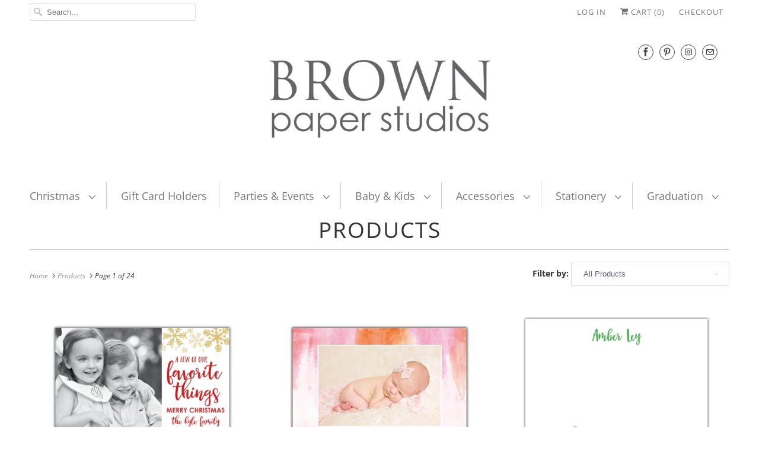

--- FILE ---
content_type: text/html; charset=utf-8
request_url: https://brownpaperstudios.com/collections/all
body_size: 31991
content:
<!DOCTYPE html>
<html lang="en">
  <head>
    <meta charset="utf-8">
    <meta http-equiv="cleartype" content="on">
    <meta name="robots" content="index,follow">

    
    <title>Products - Brown Paper Studios</title>

    

    

<meta name="author" content="Brown Paper Studios">
<meta property="og:url" content="https://brownpaperstudios.com/collections/all">
<meta property="og:site_name" content="Brown Paper Studios">


  <meta property="og:type" content="product.group">
  <meta property="og:title" content="Products">
  
    
    <meta property="og:image" content="http://brownpaperstudios.com/cdn/shop/products/favorite-things-christmas-card_600x.jpg?v=1571439207">
    <meta property="og:image:secure_url" content="https://brownpaperstudios.com/cdn/shop/products/favorite-things-christmas-card_600x.jpg?v=1571439207">
  





<meta name="twitter:card" content="summary">



    
    

    <!-- Mobile Specific Metas -->
    <meta name="HandheldFriendly" content="True">
    <meta name="MobileOptimized" content="320">
    <meta name="viewport" content="width=device-width,initial-scale=1">
    <meta name="theme-color" content="#ffffff">

    <!-- Stylesheets for Responsive 7.0.5 -->
    <link href="//brownpaperstudios.com/cdn/shop/t/3/assets/styles.scss.css?v=147133039205374942371767495338" rel="stylesheet" type="text/css" media="all" />

    <!-- Icons -->
    
      <link rel="shortcut icon" type="image/x-icon" href="//brownpaperstudios.com/cdn/shop/files/avatar_with_flowers_small_180x180.jpg?v=1613692367">
      <link rel="apple-touch-icon" href="//brownpaperstudios.com/cdn/shop/files/avatar_with_flowers_small_180x180.jpg?v=1613692367"/>
      <link rel="apple-touch-icon" sizes="72x72" href="//brownpaperstudios.com/cdn/shop/files/avatar_with_flowers_small_72x72.jpg?v=1613692367"/>
      <link rel="apple-touch-icon" sizes="114x114" href="//brownpaperstudios.com/cdn/shop/files/avatar_with_flowers_small_114x114.jpg?v=1613692367"/>
      <link rel="apple-touch-icon" sizes="180x180" href="//brownpaperstudios.com/cdn/shop/files/avatar_with_flowers_small_180x180.jpg?v=1613692367"/>
      <link rel="apple-touch-icon" sizes="228x228" href="//brownpaperstudios.com/cdn/shop/files/avatar_with_flowers_small_228x228.jpg?v=1613692367"/>
    
      <link rel="canonical" href="https://brownpaperstudios.com/collections/all" />

    

    <script src="//brownpaperstudios.com/cdn/shop/t/3/assets/app.js?v=134887917650146022301571164143" type="text/javascript"></script>
    <script>window.performance && window.performance.mark && window.performance.mark('shopify.content_for_header.start');</script><meta id="shopify-digital-wallet" name="shopify-digital-wallet" content="/7052381/digital_wallets/dialog">
<meta name="shopify-checkout-api-token" content="2ad8288f7d5031ffc53b107cbe997453">
<meta id="in-context-paypal-metadata" data-shop-id="7052381" data-venmo-supported="false" data-environment="production" data-locale="en_US" data-paypal-v4="true" data-currency="USD">
<link rel="alternate" type="application/atom+xml" title="Feed" href="/collections/all.atom" />
<link rel="next" href="/collections/all?page=2">
<script async="async" src="/checkouts/internal/preloads.js?locale=en-US"></script>
<link rel="preconnect" href="https://shop.app" crossorigin="anonymous">
<script async="async" src="https://shop.app/checkouts/internal/preloads.js?locale=en-US&shop_id=7052381" crossorigin="anonymous"></script>
<script id="apple-pay-shop-capabilities" type="application/json">{"shopId":7052381,"countryCode":"US","currencyCode":"USD","merchantCapabilities":["supports3DS"],"merchantId":"gid:\/\/shopify\/Shop\/7052381","merchantName":"Brown Paper Studios","requiredBillingContactFields":["postalAddress","email"],"requiredShippingContactFields":["postalAddress","email"],"shippingType":"shipping","supportedNetworks":["visa","masterCard","amex"],"total":{"type":"pending","label":"Brown Paper Studios","amount":"1.00"},"shopifyPaymentsEnabled":true,"supportsSubscriptions":true}</script>
<script id="shopify-features" type="application/json">{"accessToken":"2ad8288f7d5031ffc53b107cbe997453","betas":["rich-media-storefront-analytics"],"domain":"brownpaperstudios.com","predictiveSearch":true,"shopId":7052381,"locale":"en"}</script>
<script>var Shopify = Shopify || {};
Shopify.shop = "brown-paper-studios.myshopify.com";
Shopify.locale = "en";
Shopify.currency = {"active":"USD","rate":"1.0"};
Shopify.country = "US";
Shopify.theme = {"name":"Responsive (Apr-24-2019)","id":45305790523,"schema_name":"Responsive","schema_version":"7.0.5","theme_store_id":null,"role":"main"};
Shopify.theme.handle = "null";
Shopify.theme.style = {"id":null,"handle":null};
Shopify.cdnHost = "brownpaperstudios.com/cdn";
Shopify.routes = Shopify.routes || {};
Shopify.routes.root = "/";</script>
<script type="module">!function(o){(o.Shopify=o.Shopify||{}).modules=!0}(window);</script>
<script>!function(o){function n(){var o=[];function n(){o.push(Array.prototype.slice.apply(arguments))}return n.q=o,n}var t=o.Shopify=o.Shopify||{};t.loadFeatures=n(),t.autoloadFeatures=n()}(window);</script>
<script>
  window.ShopifyPay = window.ShopifyPay || {};
  window.ShopifyPay.apiHost = "shop.app\/pay";
  window.ShopifyPay.redirectState = null;
</script>
<script id="shop-js-analytics" type="application/json">{"pageType":"collection"}</script>
<script defer="defer" async type="module" src="//brownpaperstudios.com/cdn/shopifycloud/shop-js/modules/v2/client.init-shop-cart-sync_BdyHc3Nr.en.esm.js"></script>
<script defer="defer" async type="module" src="//brownpaperstudios.com/cdn/shopifycloud/shop-js/modules/v2/chunk.common_Daul8nwZ.esm.js"></script>
<script type="module">
  await import("//brownpaperstudios.com/cdn/shopifycloud/shop-js/modules/v2/client.init-shop-cart-sync_BdyHc3Nr.en.esm.js");
await import("//brownpaperstudios.com/cdn/shopifycloud/shop-js/modules/v2/chunk.common_Daul8nwZ.esm.js");

  window.Shopify.SignInWithShop?.initShopCartSync?.({"fedCMEnabled":true,"windoidEnabled":true});

</script>
<script>
  window.Shopify = window.Shopify || {};
  if (!window.Shopify.featureAssets) window.Shopify.featureAssets = {};
  window.Shopify.featureAssets['shop-js'] = {"shop-cart-sync":["modules/v2/client.shop-cart-sync_QYOiDySF.en.esm.js","modules/v2/chunk.common_Daul8nwZ.esm.js"],"init-fed-cm":["modules/v2/client.init-fed-cm_DchLp9rc.en.esm.js","modules/v2/chunk.common_Daul8nwZ.esm.js"],"shop-button":["modules/v2/client.shop-button_OV7bAJc5.en.esm.js","modules/v2/chunk.common_Daul8nwZ.esm.js"],"init-windoid":["modules/v2/client.init-windoid_DwxFKQ8e.en.esm.js","modules/v2/chunk.common_Daul8nwZ.esm.js"],"shop-cash-offers":["modules/v2/client.shop-cash-offers_DWtL6Bq3.en.esm.js","modules/v2/chunk.common_Daul8nwZ.esm.js","modules/v2/chunk.modal_CQq8HTM6.esm.js"],"shop-toast-manager":["modules/v2/client.shop-toast-manager_CX9r1SjA.en.esm.js","modules/v2/chunk.common_Daul8nwZ.esm.js"],"init-shop-email-lookup-coordinator":["modules/v2/client.init-shop-email-lookup-coordinator_UhKnw74l.en.esm.js","modules/v2/chunk.common_Daul8nwZ.esm.js"],"pay-button":["modules/v2/client.pay-button_DzxNnLDY.en.esm.js","modules/v2/chunk.common_Daul8nwZ.esm.js"],"avatar":["modules/v2/client.avatar_BTnouDA3.en.esm.js"],"init-shop-cart-sync":["modules/v2/client.init-shop-cart-sync_BdyHc3Nr.en.esm.js","modules/v2/chunk.common_Daul8nwZ.esm.js"],"shop-login-button":["modules/v2/client.shop-login-button_D8B466_1.en.esm.js","modules/v2/chunk.common_Daul8nwZ.esm.js","modules/v2/chunk.modal_CQq8HTM6.esm.js"],"init-customer-accounts-sign-up":["modules/v2/client.init-customer-accounts-sign-up_C8fpPm4i.en.esm.js","modules/v2/client.shop-login-button_D8B466_1.en.esm.js","modules/v2/chunk.common_Daul8nwZ.esm.js","modules/v2/chunk.modal_CQq8HTM6.esm.js"],"init-shop-for-new-customer-accounts":["modules/v2/client.init-shop-for-new-customer-accounts_CVTO0Ztu.en.esm.js","modules/v2/client.shop-login-button_D8B466_1.en.esm.js","modules/v2/chunk.common_Daul8nwZ.esm.js","modules/v2/chunk.modal_CQq8HTM6.esm.js"],"init-customer-accounts":["modules/v2/client.init-customer-accounts_dRgKMfrE.en.esm.js","modules/v2/client.shop-login-button_D8B466_1.en.esm.js","modules/v2/chunk.common_Daul8nwZ.esm.js","modules/v2/chunk.modal_CQq8HTM6.esm.js"],"shop-follow-button":["modules/v2/client.shop-follow-button_CkZpjEct.en.esm.js","modules/v2/chunk.common_Daul8nwZ.esm.js","modules/v2/chunk.modal_CQq8HTM6.esm.js"],"lead-capture":["modules/v2/client.lead-capture_BntHBhfp.en.esm.js","modules/v2/chunk.common_Daul8nwZ.esm.js","modules/v2/chunk.modal_CQq8HTM6.esm.js"],"checkout-modal":["modules/v2/client.checkout-modal_CfxcYbTm.en.esm.js","modules/v2/chunk.common_Daul8nwZ.esm.js","modules/v2/chunk.modal_CQq8HTM6.esm.js"],"shop-login":["modules/v2/client.shop-login_Da4GZ2H6.en.esm.js","modules/v2/chunk.common_Daul8nwZ.esm.js","modules/v2/chunk.modal_CQq8HTM6.esm.js"],"payment-terms":["modules/v2/client.payment-terms_MV4M3zvL.en.esm.js","modules/v2/chunk.common_Daul8nwZ.esm.js","modules/v2/chunk.modal_CQq8HTM6.esm.js"]};
</script>
<script id="__st">var __st={"a":7052381,"offset":-21600,"reqid":"7905d899-f2d2-4889-892f-ac9a6a2d6bc2-1769011506","pageurl":"brownpaperstudios.com\/collections\/all","u":"000e47d301ce","p":"collection"};</script>
<script>window.ShopifyPaypalV4VisibilityTracking = true;</script>
<script id="captcha-bootstrap">!function(){'use strict';const t='contact',e='account',n='new_comment',o=[[t,t],['blogs',n],['comments',n],[t,'customer']],c=[[e,'customer_login'],[e,'guest_login'],[e,'recover_customer_password'],[e,'create_customer']],r=t=>t.map((([t,e])=>`form[action*='/${t}']:not([data-nocaptcha='true']) input[name='form_type'][value='${e}']`)).join(','),a=t=>()=>t?[...document.querySelectorAll(t)].map((t=>t.form)):[];function s(){const t=[...o],e=r(t);return a(e)}const i='password',u='form_key',d=['recaptcha-v3-token','g-recaptcha-response','h-captcha-response',i],f=()=>{try{return window.sessionStorage}catch{return}},m='__shopify_v',_=t=>t.elements[u];function p(t,e,n=!1){try{const o=window.sessionStorage,c=JSON.parse(o.getItem(e)),{data:r}=function(t){const{data:e,action:n}=t;return t[m]||n?{data:e,action:n}:{data:t,action:n}}(c);for(const[e,n]of Object.entries(r))t.elements[e]&&(t.elements[e].value=n);n&&o.removeItem(e)}catch(o){console.error('form repopulation failed',{error:o})}}const l='form_type',E='cptcha';function T(t){t.dataset[E]=!0}const w=window,h=w.document,L='Shopify',v='ce_forms',y='captcha';let A=!1;((t,e)=>{const n=(g='f06e6c50-85a8-45c8-87d0-21a2b65856fe',I='https://cdn.shopify.com/shopifycloud/storefront-forms-hcaptcha/ce_storefront_forms_captcha_hcaptcha.v1.5.2.iife.js',D={infoText:'Protected by hCaptcha',privacyText:'Privacy',termsText:'Terms'},(t,e,n)=>{const o=w[L][v],c=o.bindForm;if(c)return c(t,g,e,D).then(n);var r;o.q.push([[t,g,e,D],n]),r=I,A||(h.body.append(Object.assign(h.createElement('script'),{id:'captcha-provider',async:!0,src:r})),A=!0)});var g,I,D;w[L]=w[L]||{},w[L][v]=w[L][v]||{},w[L][v].q=[],w[L][y]=w[L][y]||{},w[L][y].protect=function(t,e){n(t,void 0,e),T(t)},Object.freeze(w[L][y]),function(t,e,n,w,h,L){const[v,y,A,g]=function(t,e,n){const i=e?o:[],u=t?c:[],d=[...i,...u],f=r(d),m=r(i),_=r(d.filter((([t,e])=>n.includes(e))));return[a(f),a(m),a(_),s()]}(w,h,L),I=t=>{const e=t.target;return e instanceof HTMLFormElement?e:e&&e.form},D=t=>v().includes(t);t.addEventListener('submit',(t=>{const e=I(t);if(!e)return;const n=D(e)&&!e.dataset.hcaptchaBound&&!e.dataset.recaptchaBound,o=_(e),c=g().includes(e)&&(!o||!o.value);(n||c)&&t.preventDefault(),c&&!n&&(function(t){try{if(!f())return;!function(t){const e=f();if(!e)return;const n=_(t);if(!n)return;const o=n.value;o&&e.removeItem(o)}(t);const e=Array.from(Array(32),(()=>Math.random().toString(36)[2])).join('');!function(t,e){_(t)||t.append(Object.assign(document.createElement('input'),{type:'hidden',name:u})),t.elements[u].value=e}(t,e),function(t,e){const n=f();if(!n)return;const o=[...t.querySelectorAll(`input[type='${i}']`)].map((({name:t})=>t)),c=[...d,...o],r={};for(const[a,s]of new FormData(t).entries())c.includes(a)||(r[a]=s);n.setItem(e,JSON.stringify({[m]:1,action:t.action,data:r}))}(t,e)}catch(e){console.error('failed to persist form',e)}}(e),e.submit())}));const S=(t,e)=>{t&&!t.dataset[E]&&(n(t,e.some((e=>e===t))),T(t))};for(const o of['focusin','change'])t.addEventListener(o,(t=>{const e=I(t);D(e)&&S(e,y())}));const B=e.get('form_key'),M=e.get(l),P=B&&M;t.addEventListener('DOMContentLoaded',(()=>{const t=y();if(P)for(const e of t)e.elements[l].value===M&&p(e,B);[...new Set([...A(),...v().filter((t=>'true'===t.dataset.shopifyCaptcha))])].forEach((e=>S(e,t)))}))}(h,new URLSearchParams(w.location.search),n,t,e,['guest_login'])})(!0,!0)}();</script>
<script integrity="sha256-4kQ18oKyAcykRKYeNunJcIwy7WH5gtpwJnB7kiuLZ1E=" data-source-attribution="shopify.loadfeatures" defer="defer" src="//brownpaperstudios.com/cdn/shopifycloud/storefront/assets/storefront/load_feature-a0a9edcb.js" crossorigin="anonymous"></script>
<script crossorigin="anonymous" defer="defer" src="//brownpaperstudios.com/cdn/shopifycloud/storefront/assets/shopify_pay/storefront-65b4c6d7.js?v=20250812"></script>
<script data-source-attribution="shopify.dynamic_checkout.dynamic.init">var Shopify=Shopify||{};Shopify.PaymentButton=Shopify.PaymentButton||{isStorefrontPortableWallets:!0,init:function(){window.Shopify.PaymentButton.init=function(){};var t=document.createElement("script");t.src="https://brownpaperstudios.com/cdn/shopifycloud/portable-wallets/latest/portable-wallets.en.js",t.type="module",document.head.appendChild(t)}};
</script>
<script data-source-attribution="shopify.dynamic_checkout.buyer_consent">
  function portableWalletsHideBuyerConsent(e){var t=document.getElementById("shopify-buyer-consent"),n=document.getElementById("shopify-subscription-policy-button");t&&n&&(t.classList.add("hidden"),t.setAttribute("aria-hidden","true"),n.removeEventListener("click",e))}function portableWalletsShowBuyerConsent(e){var t=document.getElementById("shopify-buyer-consent"),n=document.getElementById("shopify-subscription-policy-button");t&&n&&(t.classList.remove("hidden"),t.removeAttribute("aria-hidden"),n.addEventListener("click",e))}window.Shopify?.PaymentButton&&(window.Shopify.PaymentButton.hideBuyerConsent=portableWalletsHideBuyerConsent,window.Shopify.PaymentButton.showBuyerConsent=portableWalletsShowBuyerConsent);
</script>
<script data-source-attribution="shopify.dynamic_checkout.cart.bootstrap">document.addEventListener("DOMContentLoaded",(function(){function t(){return document.querySelector("shopify-accelerated-checkout-cart, shopify-accelerated-checkout")}if(t())Shopify.PaymentButton.init();else{new MutationObserver((function(e,n){t()&&(Shopify.PaymentButton.init(),n.disconnect())})).observe(document.body,{childList:!0,subtree:!0})}}));
</script>
<link id="shopify-accelerated-checkout-styles" rel="stylesheet" media="screen" href="https://brownpaperstudios.com/cdn/shopifycloud/portable-wallets/latest/accelerated-checkout-backwards-compat.css" crossorigin="anonymous">
<style id="shopify-accelerated-checkout-cart">
        #shopify-buyer-consent {
  margin-top: 1em;
  display: inline-block;
  width: 100%;
}

#shopify-buyer-consent.hidden {
  display: none;
}

#shopify-subscription-policy-button {
  background: none;
  border: none;
  padding: 0;
  text-decoration: underline;
  font-size: inherit;
  cursor: pointer;
}

#shopify-subscription-policy-button::before {
  box-shadow: none;
}

      </style>

<script>window.performance && window.performance.mark && window.performance.mark('shopify.content_for_header.end');</script>

    <noscript>
      <style>
        .slides > li:first-child {display: block;}
        .image__fallback {
          width: 100vw;
          display: block !important;
          max-width: 100vw !important;
          margin-bottom: 0;
        }
        .no-js-only {
          display: inherit !important;
        }
        .icon-cart.cart-button {
          display: none;
        }
        .lazyload {
          opacity: 1;
          -webkit-filter: blur(0);
          filter: blur(0);
        }
        .animate_right,
        .animate_left,
        .animate_up,
        .animate_down {
          opacity: 1;
        }
        .flexslider .slides>li {
          display: block;
        }
        .product_section .product_form {
          opacity: 1;
        }
        .multi_select,
        form .select {
          display: block !important;
        }
        .swatch_options {
          display: none;
        }
      </style>
    </noscript>

  <link href="https://monorail-edge.shopifysvc.com" rel="dns-prefetch">
<script>(function(){if ("sendBeacon" in navigator && "performance" in window) {try {var session_token_from_headers = performance.getEntriesByType('navigation')[0].serverTiming.find(x => x.name == '_s').description;} catch {var session_token_from_headers = undefined;}var session_cookie_matches = document.cookie.match(/_shopify_s=([^;]*)/);var session_token_from_cookie = session_cookie_matches && session_cookie_matches.length === 2 ? session_cookie_matches[1] : "";var session_token = session_token_from_headers || session_token_from_cookie || "";function handle_abandonment_event(e) {var entries = performance.getEntries().filter(function(entry) {return /monorail-edge.shopifysvc.com/.test(entry.name);});if (!window.abandonment_tracked && entries.length === 0) {window.abandonment_tracked = true;var currentMs = Date.now();var navigation_start = performance.timing.navigationStart;var payload = {shop_id: 7052381,url: window.location.href,navigation_start,duration: currentMs - navigation_start,session_token,page_type: "collection"};window.navigator.sendBeacon("https://monorail-edge.shopifysvc.com/v1/produce", JSON.stringify({schema_id: "online_store_buyer_site_abandonment/1.1",payload: payload,metadata: {event_created_at_ms: currentMs,event_sent_at_ms: currentMs}}));}}window.addEventListener('pagehide', handle_abandonment_event);}}());</script>
<script id="web-pixels-manager-setup">(function e(e,d,r,n,o){if(void 0===o&&(o={}),!Boolean(null===(a=null===(i=window.Shopify)||void 0===i?void 0:i.analytics)||void 0===a?void 0:a.replayQueue)){var i,a;window.Shopify=window.Shopify||{};var t=window.Shopify;t.analytics=t.analytics||{};var s=t.analytics;s.replayQueue=[],s.publish=function(e,d,r){return s.replayQueue.push([e,d,r]),!0};try{self.performance.mark("wpm:start")}catch(e){}var l=function(){var e={modern:/Edge?\/(1{2}[4-9]|1[2-9]\d|[2-9]\d{2}|\d{4,})\.\d+(\.\d+|)|Firefox\/(1{2}[4-9]|1[2-9]\d|[2-9]\d{2}|\d{4,})\.\d+(\.\d+|)|Chrom(ium|e)\/(9{2}|\d{3,})\.\d+(\.\d+|)|(Maci|X1{2}).+ Version\/(15\.\d+|(1[6-9]|[2-9]\d|\d{3,})\.\d+)([,.]\d+|)( \(\w+\)|)( Mobile\/\w+|) Safari\/|Chrome.+OPR\/(9{2}|\d{3,})\.\d+\.\d+|(CPU[ +]OS|iPhone[ +]OS|CPU[ +]iPhone|CPU IPhone OS|CPU iPad OS)[ +]+(15[._]\d+|(1[6-9]|[2-9]\d|\d{3,})[._]\d+)([._]\d+|)|Android:?[ /-](13[3-9]|1[4-9]\d|[2-9]\d{2}|\d{4,})(\.\d+|)(\.\d+|)|Android.+Firefox\/(13[5-9]|1[4-9]\d|[2-9]\d{2}|\d{4,})\.\d+(\.\d+|)|Android.+Chrom(ium|e)\/(13[3-9]|1[4-9]\d|[2-9]\d{2}|\d{4,})\.\d+(\.\d+|)|SamsungBrowser\/([2-9]\d|\d{3,})\.\d+/,legacy:/Edge?\/(1[6-9]|[2-9]\d|\d{3,})\.\d+(\.\d+|)|Firefox\/(5[4-9]|[6-9]\d|\d{3,})\.\d+(\.\d+|)|Chrom(ium|e)\/(5[1-9]|[6-9]\d|\d{3,})\.\d+(\.\d+|)([\d.]+$|.*Safari\/(?![\d.]+ Edge\/[\d.]+$))|(Maci|X1{2}).+ Version\/(10\.\d+|(1[1-9]|[2-9]\d|\d{3,})\.\d+)([,.]\d+|)( \(\w+\)|)( Mobile\/\w+|) Safari\/|Chrome.+OPR\/(3[89]|[4-9]\d|\d{3,})\.\d+\.\d+|(CPU[ +]OS|iPhone[ +]OS|CPU[ +]iPhone|CPU IPhone OS|CPU iPad OS)[ +]+(10[._]\d+|(1[1-9]|[2-9]\d|\d{3,})[._]\d+)([._]\d+|)|Android:?[ /-](13[3-9]|1[4-9]\d|[2-9]\d{2}|\d{4,})(\.\d+|)(\.\d+|)|Mobile Safari.+OPR\/([89]\d|\d{3,})\.\d+\.\d+|Android.+Firefox\/(13[5-9]|1[4-9]\d|[2-9]\d{2}|\d{4,})\.\d+(\.\d+|)|Android.+Chrom(ium|e)\/(13[3-9]|1[4-9]\d|[2-9]\d{2}|\d{4,})\.\d+(\.\d+|)|Android.+(UC? ?Browser|UCWEB|U3)[ /]?(15\.([5-9]|\d{2,})|(1[6-9]|[2-9]\d|\d{3,})\.\d+)\.\d+|SamsungBrowser\/(5\.\d+|([6-9]|\d{2,})\.\d+)|Android.+MQ{2}Browser\/(14(\.(9|\d{2,})|)|(1[5-9]|[2-9]\d|\d{3,})(\.\d+|))(\.\d+|)|K[Aa][Ii]OS\/(3\.\d+|([4-9]|\d{2,})\.\d+)(\.\d+|)/},d=e.modern,r=e.legacy,n=navigator.userAgent;return n.match(d)?"modern":n.match(r)?"legacy":"unknown"}(),u="modern"===l?"modern":"legacy",c=(null!=n?n:{modern:"",legacy:""})[u],f=function(e){return[e.baseUrl,"/wpm","/b",e.hashVersion,"modern"===e.buildTarget?"m":"l",".js"].join("")}({baseUrl:d,hashVersion:r,buildTarget:u}),m=function(e){var d=e.version,r=e.bundleTarget,n=e.surface,o=e.pageUrl,i=e.monorailEndpoint;return{emit:function(e){var a=e.status,t=e.errorMsg,s=(new Date).getTime(),l=JSON.stringify({metadata:{event_sent_at_ms:s},events:[{schema_id:"web_pixels_manager_load/3.1",payload:{version:d,bundle_target:r,page_url:o,status:a,surface:n,error_msg:t},metadata:{event_created_at_ms:s}}]});if(!i)return console&&console.warn&&console.warn("[Web Pixels Manager] No Monorail endpoint provided, skipping logging."),!1;try{return self.navigator.sendBeacon.bind(self.navigator)(i,l)}catch(e){}var u=new XMLHttpRequest;try{return u.open("POST",i,!0),u.setRequestHeader("Content-Type","text/plain"),u.send(l),!0}catch(e){return console&&console.warn&&console.warn("[Web Pixels Manager] Got an unhandled error while logging to Monorail."),!1}}}}({version:r,bundleTarget:l,surface:e.surface,pageUrl:self.location.href,monorailEndpoint:e.monorailEndpoint});try{o.browserTarget=l,function(e){var d=e.src,r=e.async,n=void 0===r||r,o=e.onload,i=e.onerror,a=e.sri,t=e.scriptDataAttributes,s=void 0===t?{}:t,l=document.createElement("script"),u=document.querySelector("head"),c=document.querySelector("body");if(l.async=n,l.src=d,a&&(l.integrity=a,l.crossOrigin="anonymous"),s)for(var f in s)if(Object.prototype.hasOwnProperty.call(s,f))try{l.dataset[f]=s[f]}catch(e){}if(o&&l.addEventListener("load",o),i&&l.addEventListener("error",i),u)u.appendChild(l);else{if(!c)throw new Error("Did not find a head or body element to append the script");c.appendChild(l)}}({src:f,async:!0,onload:function(){if(!function(){var e,d;return Boolean(null===(d=null===(e=window.Shopify)||void 0===e?void 0:e.analytics)||void 0===d?void 0:d.initialized)}()){var d=window.webPixelsManager.init(e)||void 0;if(d){var r=window.Shopify.analytics;r.replayQueue.forEach((function(e){var r=e[0],n=e[1],o=e[2];d.publishCustomEvent(r,n,o)})),r.replayQueue=[],r.publish=d.publishCustomEvent,r.visitor=d.visitor,r.initialized=!0}}},onerror:function(){return m.emit({status:"failed",errorMsg:"".concat(f," has failed to load")})},sri:function(e){var d=/^sha384-[A-Za-z0-9+/=]+$/;return"string"==typeof e&&d.test(e)}(c)?c:"",scriptDataAttributes:o}),m.emit({status:"loading"})}catch(e){m.emit({status:"failed",errorMsg:(null==e?void 0:e.message)||"Unknown error"})}}})({shopId: 7052381,storefrontBaseUrl: "https://brownpaperstudios.com",extensionsBaseUrl: "https://extensions.shopifycdn.com/cdn/shopifycloud/web-pixels-manager",monorailEndpoint: "https://monorail-edge.shopifysvc.com/unstable/produce_batch",surface: "storefront-renderer",enabledBetaFlags: ["2dca8a86"],webPixelsConfigList: [{"id":"62062847","configuration":"{\"tagID\":\"2613267627173\"}","eventPayloadVersion":"v1","runtimeContext":"STRICT","scriptVersion":"18031546ee651571ed29edbe71a3550b","type":"APP","apiClientId":3009811,"privacyPurposes":["ANALYTICS","MARKETING","SALE_OF_DATA"],"dataSharingAdjustments":{"protectedCustomerApprovalScopes":["read_customer_address","read_customer_email","read_customer_name","read_customer_personal_data","read_customer_phone"]}},{"id":"65929471","eventPayloadVersion":"v1","runtimeContext":"LAX","scriptVersion":"1","type":"CUSTOM","privacyPurposes":["MARKETING"],"name":"Meta pixel (migrated)"},{"id":"79266047","eventPayloadVersion":"v1","runtimeContext":"LAX","scriptVersion":"1","type":"CUSTOM","privacyPurposes":["ANALYTICS"],"name":"Google Analytics tag (migrated)"},{"id":"shopify-app-pixel","configuration":"{}","eventPayloadVersion":"v1","runtimeContext":"STRICT","scriptVersion":"0450","apiClientId":"shopify-pixel","type":"APP","privacyPurposes":["ANALYTICS","MARKETING"]},{"id":"shopify-custom-pixel","eventPayloadVersion":"v1","runtimeContext":"LAX","scriptVersion":"0450","apiClientId":"shopify-pixel","type":"CUSTOM","privacyPurposes":["ANALYTICS","MARKETING"]}],isMerchantRequest: false,initData: {"shop":{"name":"Brown Paper Studios","paymentSettings":{"currencyCode":"USD"},"myshopifyDomain":"brown-paper-studios.myshopify.com","countryCode":"US","storefrontUrl":"https:\/\/brownpaperstudios.com"},"customer":null,"cart":null,"checkout":null,"productVariants":[],"purchasingCompany":null},},"https://brownpaperstudios.com/cdn","fcfee988w5aeb613cpc8e4bc33m6693e112",{"modern":"","legacy":""},{"shopId":"7052381","storefrontBaseUrl":"https:\/\/brownpaperstudios.com","extensionBaseUrl":"https:\/\/extensions.shopifycdn.com\/cdn\/shopifycloud\/web-pixels-manager","surface":"storefront-renderer","enabledBetaFlags":"[\"2dca8a86\"]","isMerchantRequest":"false","hashVersion":"fcfee988w5aeb613cpc8e4bc33m6693e112","publish":"custom","events":"[[\"page_viewed\",{}],[\"collection_viewed\",{\"collection\":{\"id\":\"\",\"title\":\"Products\",\"productVariants\":[{\"price\":{\"amount\":15.0,\"currencyCode\":\"USD\"},\"product\":{\"title\":\"A few of our favorite things\",\"vendor\":\"Brown Paper Studios\",\"id\":\"7886866376\",\"untranslatedTitle\":\"A few of our favorite things\",\"url\":\"\/products\/a-few-of-our-favorite-things\",\"type\":\"Christmas Photo Cards\"},\"id\":\"25776618696\",\"image\":{\"src\":\"\/\/brownpaperstudios.com\/cdn\/shop\/products\/favorite-things-christmas-card.jpg?v=1571439207\"},\"sku\":\"\",\"title\":\"Digital File Only ($15)\",\"untranslatedTitle\":\"Digital File Only ($15)\"},{\"price\":{\"amount\":15.0,\"currencyCode\":\"USD\"},\"product\":{\"title\":\"Abstract Beauty\",\"vendor\":\"Brown Paper Studios\",\"id\":\"1535985319995\",\"untranslatedTitle\":\"Abstract Beauty\",\"url\":\"\/products\/abstract-beauty\",\"type\":\"Birth Announcement\"},\"id\":\"14286604107835\",\"image\":{\"src\":\"\/\/brownpaperstudios.com\/cdn\/shop\/products\/abstract-birth-announcement.jpg?v=1582222920\"},\"sku\":\"\",\"title\":\"Digital File Only ($15)\",\"untranslatedTitle\":\"Digital File Only ($15)\"},{\"price\":{\"amount\":39.0,\"currencyCode\":\"USD\"},\"product\":{\"title\":\"Abstract Circles\",\"vendor\":\"Brown Paper Studios\",\"id\":\"1352411217979\",\"untranslatedTitle\":\"Abstract Circles\",\"url\":\"\/products\/copy-of-beautiful-botanical-2\",\"type\":\"Stationery\"},\"id\":\"12597179973691\",\"image\":{\"src\":\"\/\/brownpaperstudios.com\/cdn\/shop\/products\/abstract-circle-stationery.jpg?v=1571439217\"},\"sku\":\"\",\"title\":\"Default Title\",\"untranslatedTitle\":\"Default Title\"},{\"price\":{\"amount\":15.0,\"currencyCode\":\"USD\"},\"product\":{\"title\":\"Abstract Holiday\",\"vendor\":\"Brown Paper Studios\",\"id\":\"1704722661435\",\"untranslatedTitle\":\"Abstract Holiday\",\"url\":\"\/products\/abstract-holiday\",\"type\":\"Christmas Photo Cards\"},\"id\":\"16167072858171\",\"image\":{\"src\":\"\/\/brownpaperstudios.com\/cdn\/shop\/products\/abstract-christmas-card.jpg?v=1571439219\"},\"sku\":\"\",\"title\":\"Digital File Only ($15)\",\"untranslatedTitle\":\"Digital File Only ($15)\"},{\"price\":{\"amount\":39.0,\"currencyCode\":\"USD\"},\"product\":{\"title\":\"Abstract Watercolor\",\"vendor\":\"Brown Paper Studios\",\"id\":\"1352422031419\",\"untranslatedTitle\":\"Abstract Watercolor\",\"url\":\"\/products\/copy-of-watercolor-wash\",\"type\":\"Stationery\"},\"id\":\"12597236957243\",\"image\":{\"src\":\"\/\/brownpaperstudios.com\/cdn\/shop\/products\/abstract-stationery.jpg?v=1571439217\"},\"sku\":\"\",\"title\":\"Default Title\",\"untranslatedTitle\":\"Default Title\"},{\"price\":{\"amount\":15.0,\"currencyCode\":\"USD\"},\"product\":{\"title\":\"Airplane Birthday Invitation\",\"vendor\":\"Brown Paper Studios\",\"id\":\"442630972\",\"untranslatedTitle\":\"Airplane Birthday Invitation\",\"url\":\"\/products\/air-plane-birthday-invitation\",\"type\":\"Children's Invitation\"},\"id\":\"1220093356\",\"image\":{\"src\":\"\/\/brownpaperstudios.com\/cdn\/shop\/products\/air-plane-invitation_aa64e19d-31a5-4658-852d-d947632f223d.jpg?v=1571439196\"},\"sku\":\"\",\"title\":\"Digital File Only ($15)\",\"untranslatedTitle\":\"Digital File Only ($15)\"},{\"price\":{\"amount\":15.0,\"currencyCode\":\"USD\"},\"product\":{\"title\":\"Airplane Birthday Invitation\",\"vendor\":\"Brown Paper Studios\",\"id\":\"535944429627\",\"untranslatedTitle\":\"Airplane Birthday Invitation\",\"url\":\"\/products\/airplane-birthday-invitation\",\"type\":\"Children's Invitation\"},\"id\":\"6960572629051\",\"image\":{\"src\":\"\/\/brownpaperstudios.com\/cdn\/shop\/products\/air-plane-first-birthday.jpg?v=1571439215\"},\"sku\":\"\",\"title\":\"Digital File Only ($15)\",\"untranslatedTitle\":\"Digital File Only ($15)\"},{\"price\":{\"amount\":39.0,\"currencyCode\":\"USD\"},\"product\":{\"title\":\"Airplane Stationery\",\"vendor\":\"Brown Paper Studios\",\"id\":\"1351441416251\",\"untranslatedTitle\":\"Airplane Stationery\",\"url\":\"\/products\/copy-of-cheerleader-stationery\",\"type\":\"Stationery\"},\"id\":\"12588875087931\",\"image\":{\"src\":\"\/\/brownpaperstudios.com\/cdn\/shop\/products\/air-plane-stationery.jpg?v=1571439215\"},\"sku\":\"\",\"title\":\"Default Title\",\"untranslatedTitle\":\"Default Title\"},{\"price\":{\"amount\":39.0,\"currencyCode\":\"USD\"},\"product\":{\"title\":\"All Heart\",\"vendor\":\"Brown Paper Studios\",\"id\":\"1351452229691\",\"untranslatedTitle\":\"All Heart\",\"url\":\"\/products\/copy-of-modern-girl\",\"type\":\"Stationery\"},\"id\":\"12588992069691\",\"image\":{\"src\":\"\/\/brownpaperstudios.com\/cdn\/shop\/products\/heart-stationery.jpg?v=1571439216\"},\"sku\":\"\",\"title\":\"Default Title\",\"untranslatedTitle\":\"Default Title\"},{\"price\":{\"amount\":15.0,\"currencyCode\":\"USD\"},\"product\":{\"title\":\"All of God's Grace\",\"vendor\":\"Brown Paper Studios\",\"id\":\"456382792\",\"untranslatedTitle\":\"All of God's Grace\",\"url\":\"\/products\/all-of-gods-grace\",\"type\":\"Boy Birth Announcement\"},\"id\":\"1296900528\",\"image\":{\"src\":\"\/\/brownpaperstudios.com\/cdn\/shop\/products\/all-of-gods-grace-in-one-sweet-face.jpg?v=1571439198\"},\"sku\":\"\",\"title\":\"Digital File Only ($15)\",\"untranslatedTitle\":\"Digital File Only ($15)\"},{\"price\":{\"amount\":15.0,\"currencyCode\":\"USD\"},\"product\":{\"title\":\"All of God's Grace\",\"vendor\":\"Brown Paper Studios\",\"id\":\"456382928\",\"untranslatedTitle\":\"All of God's Grace\",\"url\":\"\/products\/all-of-gods-grace-1\",\"type\":\"Birth Announcement\"},\"id\":\"1296902564\",\"image\":{\"src\":\"\/\/brownpaperstudios.com\/cdn\/shop\/products\/all-of-gods-grace.jpg?v=1571439198\"},\"sku\":\"\",\"title\":\"Digital File Only ($15)\",\"untranslatedTitle\":\"Digital File Only ($15)\"},{\"price\":{\"amount\":15.0,\"currencyCode\":\"USD\"},\"product\":{\"title\":\"All you need is love\",\"vendor\":\"Brown Paper Studios\",\"id\":\"55781490705\",\"untranslatedTitle\":\"All you need is love\",\"url\":\"\/products\/copy-of-be-my-valentine\",\"type\":\"Valentine's Day Card\"},\"id\":\"533900754961\",\"image\":{\"src\":\"\/\/brownpaperstudios.com\/cdn\/shop\/products\/all-you-need-is-love-valentine.jpg?v=1571439213\"},\"sku\":\"\",\"title\":\"Digital File Only ($15)\",\"untranslatedTitle\":\"Digital File Only ($15)\"},{\"price\":{\"amount\":15.0,\"currencyCode\":\"USD\"},\"product\":{\"title\":\"Aloha Christmas Card\",\"vendor\":\"Brown Paper Studios\",\"id\":\"1698649210939\",\"untranslatedTitle\":\"Aloha Christmas Card\",\"url\":\"\/products\/pastel-plaid-christmas-card-1\",\"type\":\"Christmas Photo Cards\"},\"id\":\"16087984963643\",\"image\":{\"src\":\"\/\/brownpaperstudios.com\/cdn\/shop\/products\/aloha-christmas-card_09ea924a-8037-4fe2-8b14-198a6ad473a7.jpg?v=1571439219\"},\"sku\":\"\",\"title\":\"Digital File Only ($15)\",\"untranslatedTitle\":\"Digital File Only ($15)\"},{\"price\":{\"amount\":4.5,\"currencyCode\":\"USD\"},\"product\":{\"title\":\"Amazon Christmas Gift Card Holder\",\"vendor\":\"Brown Paper Studios\",\"id\":\"4320451756091\",\"untranslatedTitle\":\"Amazon Christmas Gift Card Holder\",\"url\":\"\/products\/amazon-christmas-gift-card-holder\",\"type\":\"Teacher Appreciation\"},\"id\":\"31050513252411\",\"image\":{\"src\":\"\/\/brownpaperstudios.com\/cdn\/shop\/products\/amazon3.jpg?v=1572471531\"},\"sku\":\"\",\"title\":\"Default Title\",\"untranslatedTitle\":\"Default Title\"},{\"price\":{\"amount\":4.5,\"currencyCode\":\"USD\"},\"product\":{\"title\":\"Amazon Gift Card Holder\",\"vendor\":\"Brown Paper Studios\",\"id\":\"2116902289467\",\"untranslatedTitle\":\"Amazon Gift Card Holder\",\"url\":\"\/products\/amazon-teacher-gift-card-holder\",\"type\":\"Teacher Appreciation\"},\"id\":\"20389700829243\",\"image\":{\"src\":\"\/\/brownpaperstudios.com\/cdn\/shop\/products\/amazing_yar.jpg?v=1571439222\"},\"sku\":\"\",\"title\":\"Default Title\",\"untranslatedTitle\":\"Default Title\"},{\"price\":{\"amount\":4.5,\"currencyCode\":\"USD\"},\"product\":{\"title\":\"Amazon Teacher Gift Card Holder\",\"vendor\":\"Brown Paper Studios\",\"id\":\"2116897570875\",\"untranslatedTitle\":\"Amazon Teacher Gift Card Holder\",\"url\":\"\/products\/sonic-birthday-gift-card-holder\",\"type\":\"Teacher Appreciation\"},\"id\":\"20389674025019\",\"image\":{\"src\":\"\/\/brownpaperstudios.com\/cdn\/shop\/products\/amazing_teacher.jpg?v=1571439222\"},\"sku\":\"\",\"title\":\"Default Title\",\"untranslatedTitle\":\"Default Title\"},{\"price\":{\"amount\":4.5,\"currencyCode\":\"USD\"},\"product\":{\"title\":\"Amazon Thanks for being Amazing\",\"vendor\":\"Brown Paper Studios\",\"id\":\"2116903960635\",\"untranslatedTitle\":\"Amazon Thanks for being Amazing\",\"url\":\"\/products\/amazon-gift-card-holder\",\"type\":\"Teacher Appreciation\"},\"id\":\"20389710331963\",\"image\":{\"src\":\"\/\/brownpaperstudios.com\/cdn\/shop\/products\/amazing.jpg?v=1571439222\"},\"sku\":\"\",\"title\":\"Default Title\",\"untranslatedTitle\":\"Default Title\"},{\"price\":{\"amount\":5.5,\"currencyCode\":\"USD\"},\"product\":{\"title\":\"Apple Valentine Instant Download\",\"vendor\":\"Brown Paper Studios\",\"id\":\"4188123908\",\"untranslatedTitle\":\"Apple Valentine Instant Download\",\"url\":\"\/products\/apple-valentine\",\"type\":\"School Valentine Cards\"},\"id\":\"13584067076\",\"image\":{\"src\":\"\/\/brownpaperstudios.com\/cdn\/shop\/products\/teacher-valentine-card.jpg?v=1571439204\"},\"sku\":\"\",\"title\":\"Digital File PDF\",\"untranslatedTitle\":\"Digital File PDF\"},{\"price\":{\"amount\":15.0,\"currencyCode\":\"USD\"},\"product\":{\"title\":\"Arrow Birth Announcement\",\"vendor\":\"Brown Paper Studios\",\"id\":\"1306817668\",\"untranslatedTitle\":\"Arrow Birth Announcement\",\"url\":\"\/products\/arrow-birth-announcement-1\",\"type\":\"Boy Birth Announcement\"},\"id\":\"4690761028\",\"image\":{\"src\":\"\/\/brownpaperstudios.com\/cdn\/shop\/products\/arrow-birth-announcement_cfee21d0-4698-45b2-bda6-39534905c0d2.jpg?v=1571439202\"},\"sku\":\"\",\"title\":\"Digital File Only ($15)\",\"untranslatedTitle\":\"Digital File Only ($15)\"},{\"price\":{\"amount\":5.5,\"currencyCode\":\"USD\"},\"product\":{\"title\":\"Art Valentine Instant Download\",\"vendor\":\"Brown Paper Studios\",\"id\":\"58422067217\",\"untranslatedTitle\":\"Art Valentine Instant Download\",\"url\":\"\/products\/art-valentine-instant-download\",\"type\":\"School Valentine Cards\"},\"id\":\"545510916113\",\"image\":{\"src\":\"\/\/brownpaperstudios.com\/cdn\/shop\/products\/art-valentine.jpg?v=1571439213\"},\"sku\":\"\",\"title\":\"Digital File PDF\",\"untranslatedTitle\":\"Digital File PDF\"},{\"price\":{\"amount\":15.0,\"currencyCode\":\"USD\"},\"product\":{\"title\":\"Artful Modern Green\",\"vendor\":\"Brown Paper Studios\",\"id\":\"4254599839803\",\"untranslatedTitle\":\"Artful Modern Green\",\"url\":\"\/products\/artful-modern-green\",\"type\":\"Christmas Photo Cards\"},\"id\":\"30735200124987\",\"image\":{\"src\":\"\/\/brownpaperstudios.com\/cdn\/shop\/products\/Artful-Modern-green_2731bf07-9c0f-4b40-ade0-acfb4be687dd.jpg?v=1571439225\"},\"sku\":\"\",\"title\":\"Digital File Only ($15)\",\"untranslatedTitle\":\"Digital File Only ($15)\"},{\"price\":{\"amount\":15.0,\"currencyCode\":\"USD\"},\"product\":{\"title\":\"Baby Yoda Birthday\",\"vendor\":\"Brown Paper Studios\",\"id\":\"4531475677243\",\"untranslatedTitle\":\"Baby Yoda Birthday\",\"url\":\"\/products\/baby-yoda-birthday\",\"type\":\"Children's Invitation\"},\"id\":\"32104218492987\",\"image\":{\"src\":\"\/\/brownpaperstudios.com\/cdn\/shop\/products\/baby_yoda.jpg?v=1581715895\"},\"sku\":\"\",\"title\":\"Digital File Only ($15)\",\"untranslatedTitle\":\"Digital File Only ($15)\"},{\"price\":{\"amount\":15.0,\"currencyCode\":\"USD\"},\"product\":{\"title\":\"Bachelorette Party Invitation\",\"vendor\":\"Brown Paper Studios\",\"id\":\"7948412256511\",\"untranslatedTitle\":\"Bachelorette Party Invitation\",\"url\":\"\/products\/bachelorette-party-invitation\",\"type\":\"Bridal Shower\"},\"id\":\"43774958764287\",\"image\":{\"src\":\"\/\/brownpaperstudios.com\/cdn\/shop\/products\/cocktailparty.jpg?v=1675311294\"},\"sku\":null,\"title\":\"Digital File Only ($15)\",\"untranslatedTitle\":\"Digital File Only ($15)\"},{\"price\":{\"amount\":4.5,\"currencyCode\":\"USD\"},\"product\":{\"title\":\"Back to school Card Holder\",\"vendor\":\"Brown Paper Studios\",\"id\":\"2313451274299\",\"untranslatedTitle\":\"Back to school Card Holder\",\"url\":\"\/products\/back-to-school-card-holder\",\"type\":\"Teacher Appreciation\"},\"id\":\"21296831725627\",\"image\":{\"src\":\"\/\/brownpaperstudios.com\/cdn\/shop\/products\/chick_fil_new_school.jpg?v=1571439224\"},\"sku\":\"\",\"title\":\"Default Title\",\"untranslatedTitle\":\"Default Title\"},{\"price\":{\"amount\":4.5,\"currencyCode\":\"USD\"},\"product\":{\"title\":\"Back to School Gift Card\",\"vendor\":\"Brown Paper Studios\",\"id\":\"8803798417663\",\"untranslatedTitle\":\"Back to School Gift Card\",\"url\":\"\/products\/welcome-back-to-school-copy\",\"type\":\"Teacher Appreciation\"},\"id\":\"45894555861247\",\"image\":{\"src\":\"\/\/brownpaperstudios.com\/cdn\/shop\/files\/Thankyouteacher.jpg?v=1721322509\"},\"sku\":null,\"title\":\"Default Title\",\"untranslatedTitle\":\"Default Title\"},{\"price\":{\"amount\":4.5,\"currencyCode\":\"USD\"},\"product\":{\"title\":\"Back to School Gift Card Holder\",\"vendor\":\"Brown Paper Studios\",\"id\":\"8803803857151\",\"untranslatedTitle\":\"Back to School Gift Card Holder\",\"url\":\"\/products\/welcome-back-to-school-copy-1\",\"type\":\"Teacher Appreciation\"},\"id\":\"45894592889087\",\"image\":{\"src\":\"\/\/brownpaperstudios.com\/cdn\/shop\/files\/cuteteacher.jpg?v=1721322808\"},\"sku\":null,\"title\":\"Default Title\",\"untranslatedTitle\":\"Default Title\"},{\"price\":{\"amount\":4.5,\"currencyCode\":\"USD\"},\"product\":{\"title\":\"Back to School Gift Card Holder\",\"vendor\":\"Brown Paper Studios\",\"id\":\"8803806249215\",\"untranslatedTitle\":\"Back to School Gift Card Holder\",\"url\":\"\/products\/back-to-school-gift-card-copy\",\"type\":\"Teacher Appreciation\"},\"id\":\"45894609436927\",\"image\":{\"src\":\"\/\/brownpaperstudios.com\/cdn\/shop\/files\/Crayongiftcardholder.jpg?v=1721323041\"},\"sku\":null,\"title\":\"Default Title\",\"untranslatedTitle\":\"Default Title\"},{\"price\":{\"amount\":4.5,\"currencyCode\":\"USD\"},\"product\":{\"title\":\"Back to School Gift Card Holder\",\"vendor\":\"Brown Paper Studios\",\"id\":\"8803811655935\",\"untranslatedTitle\":\"Back to School Gift Card Holder\",\"url\":\"\/products\/back-to-school-gift-card-holder-copy\",\"type\":\"Teacher Appreciation\"},\"id\":\"45894620152063\",\"image\":{\"src\":\"\/\/brownpaperstudios.com\/cdn\/shop\/files\/pinkgingham.jpg?v=1721323284\"},\"sku\":null,\"title\":\"Default Title\",\"untranslatedTitle\":\"Default Title\"},{\"price\":{\"amount\":4.5,\"currencyCode\":\"USD\"},\"product\":{\"title\":\"Back to school gift card holder\",\"vendor\":\"Brown Paper Studios\",\"id\":\"8803813490943\",\"untranslatedTitle\":\"Back to school gift card holder\",\"url\":\"\/products\/welcome-back-to-school-copy-3\",\"type\":\"Teacher Appreciation\"},\"id\":\"45894634340607\",\"image\":{\"src\":\"\/\/brownpaperstudios.com\/cdn\/shop\/files\/greenbackpack.jpg?v=1721323418\"},\"sku\":null,\"title\":\"Default Title\",\"untranslatedTitle\":\"Default Title\"},{\"price\":{\"amount\":4.5,\"currencyCode\":\"USD\"},\"product\":{\"title\":\"Back to school gift card holder\",\"vendor\":\"Brown Paper Studios\",\"id\":\"8803826598143\",\"untranslatedTitle\":\"Back to school gift card holder\",\"url\":\"\/products\/back-to-school-gift-card-holder-copy-1\",\"type\":\"Teacher Appreciation\"},\"id\":\"45894667305215\",\"image\":{\"src\":\"\/\/brownpaperstudios.com\/cdn\/shop\/files\/banner.jpg?v=1721324172\"},\"sku\":null,\"title\":\"Default Title\",\"untranslatedTitle\":\"Default Title\"},{\"price\":{\"amount\":15.0,\"currencyCode\":\"USD\"},\"product\":{\"title\":\"Bah Humbug Christmas Card\",\"vendor\":\"Brown Paper Studios\",\"id\":\"7886788232\",\"untranslatedTitle\":\"Bah Humbug Christmas Card\",\"url\":\"\/products\/bah-humbug-christmas-card\",\"type\":\"Christmas Photo Cards\"},\"id\":\"25776012104\",\"image\":{\"src\":\"\/\/brownpaperstudios.com\/cdn\/shop\/products\/bah-humbug-christmas-card.jpg?v=1571439207\"},\"sku\":\"\",\"title\":\"Digital File Only ($15)\",\"untranslatedTitle\":\"Digital File Only ($15)\"},{\"price\":{\"amount\":42.0,\"currencyCode\":\"USD\"},\"product\":{\"title\":\"Baked with love\",\"vendor\":\"Brown Paper Studios\",\"id\":\"8052247176\",\"untranslatedTitle\":\"Baked with love\",\"url\":\"\/products\/baked-with-love\",\"type\":\"Gift Labels\"},\"id\":\"45825871708415\",\"image\":{\"src\":\"\/\/brownpaperstudios.com\/cdn\/shop\/products\/baked-with-love-stickers.jpg?v=1571439208\"},\"sku\":\"\",\"title\":\"25 labels ($42)\",\"untranslatedTitle\":\"25 labels ($42)\"},{\"price\":{\"amount\":42.0,\"currencyCode\":\"USD\"},\"product\":{\"title\":\"Baked with love\",\"vendor\":\"Brown Paper Studios\",\"id\":\"1775095906363\",\"untranslatedTitle\":\"Baked with love\",\"url\":\"\/products\/baked-with-love-1\",\"type\":\"Gift Labels\"},\"id\":\"45825873117439\",\"image\":{\"src\":\"\/\/brownpaperstudios.com\/cdn\/shop\/products\/baked-with-love-stickers_0257feec-915d-4421-8c6d-dd2696b94343.jpg?v=1571439220\"},\"sku\":\"\",\"title\":\"25 labels ($42)\",\"untranslatedTitle\":\"25 labels ($42)\"},{\"price\":{\"amount\":42.0,\"currencyCode\":\"USD\"},\"product\":{\"title\":\"Baked with love\",\"vendor\":\"Brown Paper Studios\",\"id\":\"4282696204347\",\"untranslatedTitle\":\"Baked with love\",\"url\":\"\/products\/baked-with-love-3\",\"type\":\"Gift Labels\"},\"id\":\"45825875542271\",\"image\":{\"src\":\"\/\/brownpaperstudios.com\/cdn\/shop\/products\/cookies.jpg?v=1571439225\"},\"sku\":\"\",\"title\":\"25 labels ($42)\",\"untranslatedTitle\":\"25 labels ($42)\"},{\"price\":{\"amount\":42.0,\"currencyCode\":\"USD\"},\"product\":{\"title\":\"Baked with love\",\"vendor\":\"Brown Paper Studios\",\"id\":\"5908039991448\",\"untranslatedTitle\":\"Baked with love\",\"url\":\"\/products\/baked-with-love-4\",\"type\":\"Gift Labels\"},\"id\":\"45825876001023\",\"image\":{\"src\":\"\/\/brownpaperstudios.com\/cdn\/shop\/products\/bakedwithlovepink.jpg?v=1602257375\"},\"sku\":\"\",\"title\":\"25 labels ($42)\",\"untranslatedTitle\":\"25 labels ($42)\"},{\"price\":{\"amount\":42.0,\"currencyCode\":\"USD\"},\"product\":{\"title\":\"Baked With Love Labels\",\"vendor\":\"Brown Paper Studios\",\"id\":\"8775369752831\",\"untranslatedTitle\":\"Baked With Love Labels\",\"url\":\"\/products\/baked-with-love-labels\",\"type\":\"Gift Labels\"},\"id\":\"45825876558079\",\"image\":{\"src\":\"\/\/brownpaperstudios.com\/cdn\/shop\/files\/bakedwithlove.jpg?v=1719943508\"},\"sku\":\"\",\"title\":\"25 labels ($42)\",\"untranslatedTitle\":\"25 labels ($42)\"},{\"price\":{\"amount\":15.0,\"currencyCode\":\"USD\"},\"product\":{\"title\":\"Ballerina Birthday Party\",\"vendor\":\"Brown Paper Studios\",\"id\":\"8632985846015\",\"untranslatedTitle\":\"Ballerina Birthday Party\",\"url\":\"\/products\/ballerina-birthday-party\",\"type\":\"Children's Invitation\"},\"id\":\"45462746300671\",\"image\":{\"src\":\"\/\/brownpaperstudios.com\/cdn\/shop\/files\/balletparty.jpg?v=1715653224\"},\"sku\":null,\"title\":\"Digital File Only ($15)\",\"untranslatedTitle\":\"Digital File Only ($15)\"},{\"price\":{\"amount\":15.0,\"currencyCode\":\"USD\"},\"product\":{\"title\":\"Ballet Birthday Invitation\",\"vendor\":\"Brown Paper Studios\",\"id\":\"2078082334779\",\"untranslatedTitle\":\"Ballet Birthday Invitation\",\"url\":\"\/products\/ballet-birthday-invitation\",\"type\":\"Children's Invitation\"},\"id\":\"20213262057531\",\"image\":{\"src\":\"\/\/brownpaperstudios.com\/cdn\/shop\/products\/ballet-birthday-invitation.jpg?v=1571439221\"},\"sku\":\"\",\"title\":\"Digital File Only ($15)\",\"untranslatedTitle\":\"Digital File Only ($15)\"},{\"price\":{\"amount\":42.0,\"currencyCode\":\"USD\"},\"product\":{\"title\":\"Ballet Gift Labels\",\"vendor\":\"Brown Paper Studios\",\"id\":\"5898544545944\",\"untranslatedTitle\":\"Ballet Gift Labels\",\"url\":\"\/products\/ballet-gift-labels\",\"type\":\"Gift Labels\"},\"id\":\"45825875935487\",\"image\":{\"src\":\"\/\/brownpaperstudios.com\/cdn\/shop\/products\/ballet_2c356b2d-b1d8-497a-965a-a2f675c36598.jpg?v=1602116747\"},\"sku\":\"\",\"title\":\"25 labels ($42)\",\"untranslatedTitle\":\"25 labels ($42)\"},{\"price\":{\"amount\":15.0,\"currencyCode\":\"USD\"},\"product\":{\"title\":\"Balloon First Birthday\",\"vendor\":\"Brown Paper Studios\",\"id\":\"66641461265\",\"untranslatedTitle\":\"Balloon First Birthday\",\"url\":\"\/products\/balloon-first-birthday\",\"type\":\"Children's Invitation\"},\"id\":\"591063449617\",\"image\":{\"src\":\"\/\/brownpaperstudios.com\/cdn\/shop\/products\/balloon-first-birthday.jpg?v=1571439214\"},\"sku\":\"\",\"title\":\"Digital File Only ($15)\",\"untranslatedTitle\":\"Digital File Only ($15)\"},{\"price\":{\"amount\":15.0,\"currencyCode\":\"USD\"},\"product\":{\"title\":\"Banner Graduation Announcement\",\"vendor\":\"Brown Paper Studios\",\"id\":\"2200794562619\",\"untranslatedTitle\":\"Banner Graduation Announcement\",\"url\":\"\/products\/graduation-announcement\",\"type\":\"graduation announcement\"},\"id\":\"20794002276411\",\"image\":{\"src\":\"\/\/brownpaperstudios.com\/cdn\/shop\/products\/graduation_invitation.jpg?v=1571439223\"},\"sku\":\"\",\"title\":\"Digital File Front Only ($15)\",\"untranslatedTitle\":\"Digital File Front Only ($15)\"},{\"price\":{\"amount\":15.0,\"currencyCode\":\"USD\"},\"product\":{\"title\":\"Baptism Girl Invitaion\",\"vendor\":\"Brown Paper Studios\",\"id\":\"4521971744827\",\"untranslatedTitle\":\"Baptism Girl Invitaion\",\"url\":\"\/products\/baptism-girl-invitaion\",\"type\":\"Baptism \u0026 Christening Invitations\"},\"id\":\"32061558521915\",\"image\":{\"src\":\"\/\/brownpaperstudios.com\/cdn\/shop\/products\/round.jpg?v=1581519849\"},\"sku\":\"\",\"title\":\"Digital File Only ($15)\",\"untranslatedTitle\":\"Digital File Only ($15)\"},{\"price\":{\"amount\":15.0,\"currencyCode\":\"USD\"},\"product\":{\"title\":\"Baptism Invitation\",\"vendor\":\"Brown Paper Studios\",\"id\":\"444237432\",\"untranslatedTitle\":\"Baptism Invitation\",\"url\":\"\/products\/baptism-invitation\",\"type\":\"Baptism \u0026 Christening Invitations\"},\"id\":\"1226867740\",\"image\":{\"src\":\"\/\/brownpaperstudios.com\/cdn\/shop\/products\/baptism-invitation-boys.jpg?v=1571439196\"},\"sku\":\"\",\"title\":\"Digital File Only ($15)\",\"untranslatedTitle\":\"Digital File Only ($15)\"},{\"price\":{\"amount\":15.0,\"currencyCode\":\"USD\"},\"product\":{\"title\":\"Baptism Invitation\",\"vendor\":\"Brown Paper Studios\",\"id\":\"444243776\",\"untranslatedTitle\":\"Baptism Invitation\",\"url\":\"\/products\/baptism-invitation-1\",\"type\":\"Baptism \u0026 Christening Invitations\"},\"id\":\"1226908648\",\"image\":{\"src\":\"\/\/brownpaperstudios.com\/cdn\/shop\/products\/baptism-invitation.jpg?v=1571439196\"},\"sku\":\"\",\"title\":\"Digital File Only ($15)\",\"untranslatedTitle\":\"Digital File Only ($15)\"},{\"price\":{\"amount\":15.0,\"currencyCode\":\"USD\"},\"product\":{\"title\":\"Baptism Invitation\",\"vendor\":\"Brown Paper Studios\",\"id\":\"444271104\",\"untranslatedTitle\":\"Baptism Invitation\",\"url\":\"\/products\/baptism-invitation-2\",\"type\":\"Baptism \u0026 Christening Invitations\"},\"id\":\"1227033636\",\"image\":{\"src\":\"\/\/brownpaperstudios.com\/cdn\/shop\/products\/confirmation-invitation-girls-fancy.jpg?v=1571439196\"},\"sku\":\"\",\"title\":\"Digital File Only ($15)\",\"untranslatedTitle\":\"Digital File Only ($15)\"},{\"price\":{\"amount\":15.0,\"currencyCode\":\"USD\"},\"product\":{\"title\":\"Baptism Invitation\",\"vendor\":\"Brown Paper Studios\",\"id\":\"9585814097\",\"untranslatedTitle\":\"Baptism Invitation\",\"url\":\"\/products\/baptism-invitation-3\",\"type\":\"Baptism \u0026 Christening Invitations\"},\"id\":\"35257794769\",\"image\":{\"src\":\"\/\/brownpaperstudios.com\/cdn\/shop\/products\/girls-confirmation-invitation.jpg?v=1571439211\"},\"sku\":\"\",\"title\":\"Digital File Only ($15)\",\"untranslatedTitle\":\"Digital File Only ($15)\"},{\"price\":{\"amount\":15.0,\"currencyCode\":\"USD\"},\"product\":{\"title\":\"Baptism Invitation\",\"vendor\":\"Brown Paper Studios\",\"id\":\"10006217297\",\"untranslatedTitle\":\"Baptism Invitation\",\"url\":\"\/products\/baptism-invitation-4\",\"type\":\"Baptism \u0026 Christening Invitations\"},\"id\":\"38526911185\",\"image\":{\"src\":\"\/\/brownpaperstudios.com\/cdn\/shop\/products\/floral-baptism-invitation.jpg?v=1571439211\"},\"sku\":\"\",\"title\":\"Digital File Only ($15)\",\"untranslatedTitle\":\"Digital File Only ($15)\"},{\"price\":{\"amount\":15.0,\"currencyCode\":\"USD\"},\"product\":{\"title\":\"Barnyard Birthday Invitation\",\"vendor\":\"Brown Paper Studios\",\"id\":\"8632987615487\",\"untranslatedTitle\":\"Barnyard Birthday Invitation\",\"url\":\"\/products\/farm-birthday-invitation\",\"type\":\"Children's Invitation\"},\"id\":\"45462750396671\",\"image\":{\"src\":\"\/\/brownpaperstudios.com\/cdn\/shop\/files\/Farmbirthdayinvitation.jpg?v=1715653379\"},\"sku\":null,\"title\":\"Digital File Only ($15)\",\"untranslatedTitle\":\"Digital File Only ($15)\"}]}}]]"});</script><script>
  window.ShopifyAnalytics = window.ShopifyAnalytics || {};
  window.ShopifyAnalytics.meta = window.ShopifyAnalytics.meta || {};
  window.ShopifyAnalytics.meta.currency = 'USD';
  var meta = {"products":[{"id":7886866376,"gid":"gid:\/\/shopify\/Product\/7886866376","vendor":"Brown Paper Studios","type":"Christmas Photo Cards","handle":"a-few-of-our-favorite-things","variants":[{"id":25776618696,"price":1500,"name":"A few of our favorite things - Digital File Only ($15)","public_title":"Digital File Only ($15)","sku":""},{"id":25776618760,"price":2500,"name":"A few of our favorite things - Digital File with Backside ($25)","public_title":"Digital File with Backside ($25)","sku":""},{"id":25776618824,"price":7500,"name":"A few of our favorite things - 25 Printed Cards + Envelopes ($75)","public_title":"25 Printed Cards + Envelopes ($75)","sku":""},{"id":25776618888,"price":8500,"name":"A few of our favorite things - 30 Printed Cards + Envelopes ($85)","public_title":"30 Printed Cards + Envelopes ($85)","sku":""},{"id":25776619016,"price":10000,"name":"A few of our favorite things - 40 Printed Cards + Envelopes ($100)","public_title":"40 Printed Cards + Envelopes ($100)","sku":""},{"id":25776619080,"price":11000,"name":"A few of our favorite things - 50 Printed Cards + Envelopes ($110)","public_title":"50 Printed Cards + Envelopes ($110)","sku":""},{"id":25776619144,"price":12500,"name":"A few of our favorite things - 60 Printed Cards + Envelopes ($125)","public_title":"60 Printed Cards + Envelopes ($125)","sku":""},{"id":25776619272,"price":14500,"name":"A few of our favorite things - 75 Printed Cards + Envelopes ($145)","public_title":"75 Printed Cards + Envelopes ($145)","sku":""},{"id":25776619464,"price":17000,"name":"A few of our favorite things - 100 Printed Cards + Envelopes ($170)","public_title":"100 Printed Cards + Envelopes ($170)","sku":""},{"id":45690113097983,"price":20000,"name":"A few of our favorite things - 125 Printed Cards + Envelopes ($200)","public_title":"125 Printed Cards + Envelopes ($200)","sku":""},{"id":45690128335103,"price":21500,"name":"A few of our favorite things - 150 Printed Cards + Envelopes ($215)","public_title":"150 Printed Cards + Envelopes ($215)","sku":""},{"id":45690136723711,"price":23500,"name":"A few of our favorite things - 175 Printed Cards + Envelopes ($235)","public_title":"175 Printed Cards + Envelopes ($235)","sku":""},{"id":45690157433087,"price":26500,"name":"A few of our favorite things - 200 Printed Cards + Envelopes ($265)","public_title":"200 Printed Cards + Envelopes ($265)","sku":""},{"id":45690171162879,"price":29000,"name":"A few of our favorite things - 225 Printed Cards + Envelopes ($290)","public_title":"225 Printed Cards + Envelopes ($290)","sku":""},{"id":45690182074623,"price":31500,"name":"A few of our favorite things - 250 Printed Cards + Envelopes ($315)","public_title":"250 Printed Cards + Envelopes ($315)","sku":""},{"id":45690190889215,"price":36500,"name":"A few of our favorite things - 300 Printed Cards + Envelopes ($365)","public_title":"300 Printed Cards + Envelopes ($365)","sku":""}],"remote":false},{"id":1535985319995,"gid":"gid:\/\/shopify\/Product\/1535985319995","vendor":"Brown Paper Studios","type":"Birth Announcement","handle":"abstract-beauty","variants":[{"id":14286604107835,"price":1500,"name":"Abstract Beauty - Digital File Only ($15)","public_title":"Digital File Only ($15)","sku":""},{"id":14286604140603,"price":2500,"name":"Abstract Beauty - Digital File with Backside ($25)","public_title":"Digital File with Backside ($25)","sku":""},{"id":14286604206139,"price":7500,"name":"Abstract Beauty - 25 Printed Cards + Envelopes ($75)","public_title":"25 Printed Cards + Envelopes ($75)","sku":""},{"id":14286604238907,"price":8500,"name":"Abstract Beauty - 30 Printed Cards + Envelopes ($85)","public_title":"30 Printed Cards + Envelopes ($85)","sku":""},{"id":14286604304443,"price":10000,"name":"Abstract Beauty - 40 Printed Cards + Envelopes ($100)","public_title":"40 Printed Cards + Envelopes ($100)","sku":""},{"id":14286604337211,"price":11000,"name":"Abstract Beauty - 50 Printed Cards + Envelopes ($110)","public_title":"50 Printed Cards + Envelopes ($110)","sku":""},{"id":14286604369979,"price":12500,"name":"Abstract Beauty - 60 Printed Cards + Envelopes ($125)","public_title":"60 Printed Cards + Envelopes ($125)","sku":""},{"id":14286604435515,"price":14500,"name":"Abstract Beauty - 75 Printed Cards + Envelopes ($145)","public_title":"75 Printed Cards + Envelopes ($145)","sku":""},{"id":14286604533819,"price":17000,"name":"Abstract Beauty - 100 Printed Cards + Envelopes ($170)","public_title":"100 Printed Cards + Envelopes ($170)","sku":""}],"remote":false},{"id":1352411217979,"gid":"gid:\/\/shopify\/Product\/1352411217979","vendor":"Brown Paper Studios","type":"Stationery","handle":"copy-of-beautiful-botanical-2","variants":[{"id":12597179973691,"price":3900,"name":"Abstract Circles","public_title":null,"sku":""}],"remote":false},{"id":1704722661435,"gid":"gid:\/\/shopify\/Product\/1704722661435","vendor":"Brown Paper Studios","type":"Christmas Photo Cards","handle":"abstract-holiday","variants":[{"id":16167072858171,"price":1500,"name":"Abstract Holiday - Digital File Only ($15)","public_title":"Digital File Only ($15)","sku":""},{"id":16167072890939,"price":2500,"name":"Abstract Holiday - Digital File with Backside ($25)","public_title":"Digital File with Backside ($25)","sku":""},{"id":16167072956475,"price":7500,"name":"Abstract Holiday - 25 Printed Cards + Envelopes ($75)","public_title":"25 Printed Cards + Envelopes ($75)","sku":""},{"id":16167072989243,"price":8500,"name":"Abstract Holiday - 30 Printed Cards + Envelopes ($85)","public_title":"30 Printed Cards + Envelopes ($85)","sku":""},{"id":16167073087547,"price":10000,"name":"Abstract Holiday - 40 Printed Cards + Envelopes ($100)","public_title":"40 Printed Cards + Envelopes ($100)","sku":""},{"id":16167073153083,"price":11000,"name":"Abstract Holiday - 50 Printed Cards + Envelopes ($110)","public_title":"50 Printed Cards + Envelopes ($110)","sku":""},{"id":16167073185851,"price":12500,"name":"Abstract Holiday - 60 Printed Cards + Envelopes ($125)","public_title":"60 Printed Cards + Envelopes ($125)","sku":""},{"id":16167073284155,"price":14500,"name":"Abstract Holiday - 75 Printed Cards + Envelopes ($145)","public_title":"75 Printed Cards + Envelopes ($145)","sku":""},{"id":16167073415227,"price":17000,"name":"Abstract Holiday - 100 Printed Cards + Envelopes ($170)","public_title":"100 Printed Cards + Envelopes ($170)","sku":""},{"id":45690116374783,"price":20000,"name":"Abstract Holiday - 125 Printed Cards + Envelopes ($200)","public_title":"125 Printed Cards + Envelopes ($200)","sku":""},{"id":45690131579135,"price":21500,"name":"Abstract Holiday - 150 Printed Cards + Envelopes ($215)","public_title":"150 Printed Cards + Envelopes ($215)","sku":""},{"id":45690140098815,"price":23500,"name":"Abstract Holiday - 175 Printed Cards + Envelopes ($235)","public_title":"175 Printed Cards + Envelopes ($235)","sku":""},{"id":45690164805887,"price":26500,"name":"Abstract Holiday - 200 Printed Cards + Envelopes ($265)","public_title":"200 Printed Cards + Envelopes ($265)","sku":""},{"id":45690175357183,"price":29000,"name":"Abstract Holiday - 225 Printed Cards + Envelopes ($290)","public_title":"225 Printed Cards + Envelopes ($290)","sku":""},{"id":45690185351423,"price":31500,"name":"Abstract Holiday - 250 Printed Cards + Envelopes ($315)","public_title":"250 Printed Cards + Envelopes ($315)","sku":""},{"id":45690201473279,"price":36500,"name":"Abstract Holiday - 300 Printed Cards + Envelopes ($365)","public_title":"300 Printed Cards + Envelopes ($365)","sku":""}],"remote":false},{"id":1352422031419,"gid":"gid:\/\/shopify\/Product\/1352422031419","vendor":"Brown Paper Studios","type":"Stationery","handle":"copy-of-watercolor-wash","variants":[{"id":12597236957243,"price":3900,"name":"Abstract Watercolor","public_title":null,"sku":""}],"remote":false},{"id":442630972,"gid":"gid:\/\/shopify\/Product\/442630972","vendor":"Brown Paper Studios","type":"Children's Invitation","handle":"air-plane-birthday-invitation","variants":[{"id":1220093356,"price":1500,"name":"Airplane Birthday Invitation - Digital File Only ($15)","public_title":"Digital File Only ($15)","sku":""},{"id":1220093360,"price":2500,"name":"Airplane Birthday Invitation - Digital File with Backside ($25)","public_title":"Digital File with Backside ($25)","sku":""},{"id":1220093364,"price":7000,"name":"Airplane Birthday Invitation - 20 Printed Cards + Envelopes ($70)","public_title":"20 Printed Cards + Envelopes ($70)","sku":""},{"id":1220093368,"price":7500,"name":"Airplane Birthday Invitation - 25 Printed Cards + Envelopes ($75)","public_title":"25 Printed Cards + Envelopes ($75)","sku":""},{"id":1220093372,"price":8500,"name":"Airplane Birthday Invitation - 30 Printed Cards + Envelopes ($85)","public_title":"30 Printed Cards + Envelopes ($85)","sku":""},{"id":1220093380,"price":10000,"name":"Airplane Birthday Invitation - 40 Printed Cards + Envelopes ($100)","public_title":"40 Printed Cards + Envelopes ($100)","sku":""},{"id":1220093384,"price":11000,"name":"Airplane Birthday Invitation - 50 Printed Cards + Envelopes ($110)","public_title":"50 Printed Cards + Envelopes ($110)","sku":""},{"id":1220093388,"price":12500,"name":"Airplane Birthday Invitation - 60 Printed Cards + Envelopes ($125)","public_title":"60 Printed Cards + Envelopes ($125)","sku":""},{"id":1220093396,"price":14500,"name":"Airplane Birthday Invitation - 75 Printed Cards + Envelopes ($145)","public_title":"75 Printed Cards + Envelopes ($145)","sku":""},{"id":1220093408,"price":17000,"name":"Airplane Birthday Invitation - 100 Printed Cards + Envelopes ($170)","public_title":"100 Printed Cards + Envelopes ($170)","sku":""}],"remote":false},{"id":535944429627,"gid":"gid:\/\/shopify\/Product\/535944429627","vendor":"Brown Paper Studios","type":"Children's Invitation","handle":"airplane-birthday-invitation","variants":[{"id":6960572629051,"price":1500,"name":"Airplane Birthday Invitation - Digital File Only ($15)","public_title":"Digital File Only ($15)","sku":""},{"id":6960572661819,"price":2500,"name":"Airplane Birthday Invitation - Digital File with Backside ($25)","public_title":"Digital File with Backside ($25)","sku":""},{"id":6960572694587,"price":7000,"name":"Airplane Birthday Invitation - 20 Printed Cards + Envelopes ($70)","public_title":"20 Printed Cards + Envelopes ($70)","sku":""},{"id":6960572727355,"price":7500,"name":"Airplane Birthday Invitation - 25 Printed Cards + Envelopes ($75)","public_title":"25 Printed Cards + Envelopes ($75)","sku":""},{"id":6960572760123,"price":8500,"name":"Airplane Birthday Invitation - 30 Printed Cards + Envelopes ($85)","public_title":"30 Printed Cards + Envelopes ($85)","sku":""},{"id":6960572825659,"price":10000,"name":"Airplane Birthday Invitation - 40 Printed Cards + Envelopes ($100)","public_title":"40 Printed Cards + Envelopes ($100)","sku":""},{"id":6960572858427,"price":11000,"name":"Airplane Birthday Invitation - 50 Printed Cards + Envelopes ($110)","public_title":"50 Printed Cards + Envelopes ($110)","sku":""},{"id":6960572891195,"price":12500,"name":"Airplane Birthday Invitation - 60 Printed Cards + Envelopes ($125)","public_title":"60 Printed Cards + Envelopes ($125)","sku":""},{"id":6960572956731,"price":14500,"name":"Airplane Birthday Invitation - 75 Printed Cards + Envelopes ($145)","public_title":"75 Printed Cards + Envelopes ($145)","sku":""},{"id":6960573055035,"price":17000,"name":"Airplane Birthday Invitation - 100 Printed Cards + Envelopes ($170)","public_title":"100 Printed Cards + Envelopes ($170)","sku":""}],"remote":false},{"id":1351441416251,"gid":"gid:\/\/shopify\/Product\/1351441416251","vendor":"Brown Paper Studios","type":"Stationery","handle":"copy-of-cheerleader-stationery","variants":[{"id":12588875087931,"price":3900,"name":"Airplane Stationery","public_title":null,"sku":""}],"remote":false},{"id":1351452229691,"gid":"gid:\/\/shopify\/Product\/1351452229691","vendor":"Brown Paper Studios","type":"Stationery","handle":"copy-of-modern-girl","variants":[{"id":12588992069691,"price":3900,"name":"All Heart","public_title":null,"sku":""}],"remote":false},{"id":456382792,"gid":"gid:\/\/shopify\/Product\/456382792","vendor":"Brown Paper Studios","type":"Boy Birth Announcement","handle":"all-of-gods-grace","variants":[{"id":1296900528,"price":1500,"name":"All of God's Grace - Digital File Only ($15)","public_title":"Digital File Only ($15)","sku":""},{"id":1296900532,"price":2500,"name":"All of God's Grace - Digital File with Backside ($25)","public_title":"Digital File with Backside ($25)","sku":""},{"id":1296900536,"price":7500,"name":"All of God's Grace - 25 Printed Cards + Envelopes ($75)","public_title":"25 Printed Cards + Envelopes ($75)","sku":""},{"id":1296900540,"price":8500,"name":"All of God's Grace - 30 Printed Cards + Envelopes ($85)","public_title":"30 Printed Cards + Envelopes ($85)","sku":""},{"id":1296900548,"price":10000,"name":"All of God's Grace - 40 Printed Cards + Envelopes ($100)","public_title":"40 Printed Cards + Envelopes ($100)","sku":""},{"id":1296900552,"price":11000,"name":"All of God's Grace - 50 Printed Cards + Envelopes ($110)","public_title":"50 Printed Cards + Envelopes ($110)","sku":""},{"id":1296900556,"price":12500,"name":"All of God's Grace - 60 Printed Cards + Envelopes ($125)","public_title":"60 Printed Cards + Envelopes ($125)","sku":""},{"id":1296900564,"price":14500,"name":"All of God's Grace - 75 Printed Cards + Envelopes ($145)","public_title":"75 Printed Cards + Envelopes ($145)","sku":""},{"id":1296900576,"price":17000,"name":"All of God's Grace - 100 Printed Cards + Envelopes ($170)","public_title":"100 Printed Cards + Envelopes ($170)","sku":""}],"remote":false},{"id":456382928,"gid":"gid:\/\/shopify\/Product\/456382928","vendor":"Brown Paper Studios","type":"Birth Announcement","handle":"all-of-gods-grace-1","variants":[{"id":1296902564,"price":1500,"name":"All of God's Grace - Digital File Only ($15)","public_title":"Digital File Only ($15)","sku":""},{"id":1296902568,"price":2500,"name":"All of God's Grace - Digital File with Backside ($25)","public_title":"Digital File with Backside ($25)","sku":""},{"id":1296902572,"price":7500,"name":"All of God's Grace - 25 Printed Cards + Envelopes ($75)","public_title":"25 Printed Cards + Envelopes ($75)","sku":""},{"id":1296902576,"price":8500,"name":"All of God's Grace - 30 Printed Cards + Envelopes ($85)","public_title":"30 Printed Cards + Envelopes ($85)","sku":""},{"id":1296902584,"price":10000,"name":"All of God's Grace - 40 Printed Cards + Envelopes ($100)","public_title":"40 Printed Cards + Envelopes ($100)","sku":""},{"id":1296902588,"price":11000,"name":"All of God's Grace - 50 Printed Cards + Envelopes ($110)","public_title":"50 Printed Cards + Envelopes ($110)","sku":""},{"id":1296902592,"price":12500,"name":"All of God's Grace - 60 Printed Cards + Envelopes ($125)","public_title":"60 Printed Cards + Envelopes ($125)","sku":""},{"id":1296902600,"price":14500,"name":"All of God's Grace - 75 Printed Cards + Envelopes ($145)","public_title":"75 Printed Cards + Envelopes ($145)","sku":""},{"id":1296902612,"price":17000,"name":"All of God's Grace - 100 Printed Cards + Envelopes ($170)","public_title":"100 Printed Cards + Envelopes ($170)","sku":""}],"remote":false},{"id":55781490705,"gid":"gid:\/\/shopify\/Product\/55781490705","vendor":"Brown Paper Studios","type":"Valentine's Day Card","handle":"copy-of-be-my-valentine","variants":[{"id":533900754961,"price":1500,"name":"All you need is love - Digital File Only ($15)","public_title":"Digital File Only ($15)","sku":""},{"id":533900787729,"price":2500,"name":"All you need is love - Digital File with Backside ($25)","public_title":"Digital File with Backside ($25)","sku":""},{"id":533900820497,"price":6000,"name":"All you need is love - 25 Printed Cards + Envelopes ($60)","public_title":"25 Printed Cards + Envelopes ($60)","sku":""},{"id":533900853265,"price":7000,"name":"All you need is love - 30 Printed Cards + Envelopes ($70)","public_title":"30 Printed Cards + Envelopes ($70)","sku":""},{"id":533900886033,"price":7500,"name":"All you need is love - 35 Printed Cards + Envelopes ($75)","public_title":"35 Printed Cards + Envelopes ($75)","sku":""},{"id":533900918801,"price":8000,"name":"All you need is love - 40 Printed Cards + Envelopes ($80)","public_title":"40 Printed Cards + Envelopes ($80)","sku":""},{"id":533900951569,"price":9500,"name":"All you need is love - 50 Printed Cards + Envelopes ($95)","public_title":"50 Printed Cards + Envelopes ($95)","sku":""},{"id":533900984337,"price":11000,"name":"All you need is love - 60 Printed Cards + Envelopes ($110)","public_title":"60 Printed Cards + Envelopes ($110)","sku":""},{"id":533901017105,"price":13000,"name":"All you need is love - 70 Printed Cards + Envelopes ($130)","public_title":"70 Printed Cards + Envelopes ($130)","sku":""},{"id":533901049873,"price":13500,"name":"All you need is love - 75 Printed Cards + Envelopes ($135)","public_title":"75 Printed Cards + Envelopes ($135)","sku":""},{"id":533901082641,"price":14000,"name":"All you need is love - 80 Printed Cards + Envelopes ($140)","public_title":"80 Printed Cards + Envelopes ($140)","sku":""},{"id":533901115409,"price":15500,"name":"All you need is love - 90 Printed Cards + Envelopes ($155)","public_title":"90 Printed Cards + Envelopes ($155)","sku":""},{"id":533901148177,"price":16500,"name":"All you need is love - 100 Printed Cards + Envelopes ($165)","public_title":"100 Printed Cards + Envelopes ($165)","sku":""}],"remote":false},{"id":1698649210939,"gid":"gid:\/\/shopify\/Product\/1698649210939","vendor":"Brown Paper Studios","type":"Christmas Photo Cards","handle":"pastel-plaid-christmas-card-1","variants":[{"id":16087984963643,"price":1500,"name":"Aloha Christmas Card - Digital File Only ($15)","public_title":"Digital File Only ($15)","sku":""},{"id":16087984996411,"price":2500,"name":"Aloha Christmas Card - Digital File with Backside ($25)","public_title":"Digital File with Backside ($25)","sku":""},{"id":16087985029179,"price":7500,"name":"Aloha Christmas Card - 25 Printed Cards + Envelopes ($75)","public_title":"25 Printed Cards + Envelopes ($75)","sku":""},{"id":16087985061947,"price":8500,"name":"Aloha Christmas Card - 30 Printed Cards + Envelopes ($85)","public_title":"30 Printed Cards + Envelopes ($85)","sku":""},{"id":16087985127483,"price":10000,"name":"Aloha Christmas Card - 40 Printed Cards + Envelopes ($100)","public_title":"40 Printed Cards + Envelopes ($100)","sku":""},{"id":16087985160251,"price":11000,"name":"Aloha Christmas Card - 50 Printed Cards + Envelopes ($110)","public_title":"50 Printed Cards + Envelopes ($110)","sku":""},{"id":16087985193019,"price":12500,"name":"Aloha Christmas Card - 60 Printed Cards + Envelopes ($125)","public_title":"60 Printed Cards + Envelopes ($125)","sku":""},{"id":16087985258555,"price":14500,"name":"Aloha Christmas Card - 75 Printed Cards + Envelopes ($145)","public_title":"75 Printed Cards + Envelopes ($145)","sku":""},{"id":16087985356859,"price":17000,"name":"Aloha Christmas Card - 100 Printed Cards + Envelopes ($170)","public_title":"100 Printed Cards + Envelopes ($170)","sku":""},{"id":45690115916031,"price":20000,"name":"Aloha Christmas Card - 125 Printed Cards + Envelopes ($200)","public_title":"125 Printed Cards + Envelopes ($200)","sku":""},{"id":45690130989311,"price":21500,"name":"Aloha Christmas Card - 150 Printed Cards + Envelopes ($215)","public_title":"150 Printed Cards + Envelopes ($215)","sku":""},{"id":45690139640063,"price":23500,"name":"Aloha Christmas Card - 175 Printed Cards + Envelopes ($235)","public_title":"175 Printed Cards + Envelopes ($235)","sku":""},{"id":45690163462399,"price":26500,"name":"Aloha Christmas Card - 200 Printed Cards + Envelopes ($265)","public_title":"200 Printed Cards + Envelopes ($265)","sku":""},{"id":45690174931199,"price":29000,"name":"Aloha Christmas Card - 225 Printed Cards + Envelopes ($290)","public_title":"225 Printed Cards + Envelopes ($290)","sku":""},{"id":45690184859903,"price":31500,"name":"Aloha Christmas Card - 250 Printed Cards + Envelopes ($315)","public_title":"250 Printed Cards + Envelopes ($315)","sku":""},{"id":45690200981759,"price":36500,"name":"Aloha Christmas Card - 300 Printed Cards + Envelopes ($365)","public_title":"300 Printed Cards + Envelopes ($365)","sku":""}],"remote":false},{"id":4320451756091,"gid":"gid:\/\/shopify\/Product\/4320451756091","vendor":"Brown Paper Studios","type":"Teacher Appreciation","handle":"amazon-christmas-gift-card-holder","variants":[{"id":31050513252411,"price":450,"name":"Amazon Christmas Gift Card Holder","public_title":null,"sku":""}],"remote":false},{"id":2116902289467,"gid":"gid:\/\/shopify\/Product\/2116902289467","vendor":"Brown Paper Studios","type":"Teacher Appreciation","handle":"amazon-teacher-gift-card-holder","variants":[{"id":20389700829243,"price":450,"name":"Amazon Gift Card Holder","public_title":null,"sku":""}],"remote":false},{"id":2116897570875,"gid":"gid:\/\/shopify\/Product\/2116897570875","vendor":"Brown Paper Studios","type":"Teacher Appreciation","handle":"sonic-birthday-gift-card-holder","variants":[{"id":20389674025019,"price":450,"name":"Amazon Teacher Gift Card Holder","public_title":null,"sku":""}],"remote":false},{"id":2116903960635,"gid":"gid:\/\/shopify\/Product\/2116903960635","vendor":"Brown Paper Studios","type":"Teacher Appreciation","handle":"amazon-gift-card-holder","variants":[{"id":20389710331963,"price":450,"name":"Amazon Thanks for being Amazing","public_title":null,"sku":""}],"remote":false},{"id":4188123908,"gid":"gid:\/\/shopify\/Product\/4188123908","vendor":"Brown Paper Studios","type":"School Valentine Cards","handle":"apple-valentine","variants":[{"id":13584067076,"price":550,"name":"Apple Valentine Instant Download - Digital File PDF","public_title":"Digital File PDF","sku":""}],"remote":false},{"id":1306817668,"gid":"gid:\/\/shopify\/Product\/1306817668","vendor":"Brown Paper Studios","type":"Boy Birth Announcement","handle":"arrow-birth-announcement-1","variants":[{"id":4690761028,"price":1500,"name":"Arrow Birth Announcement - Digital File Only ($15)","public_title":"Digital File Only ($15)","sku":""},{"id":4690761156,"price":2500,"name":"Arrow Birth Announcement - Digital File with Backside ($25)","public_title":"Digital File with Backside ($25)","sku":""},{"id":4690761220,"price":7500,"name":"Arrow Birth Announcement - 25 Printed Cards + Envelopes ($75)","public_title":"25 Printed Cards + Envelopes ($75)","sku":""},{"id":4690761348,"price":8500,"name":"Arrow Birth Announcement - 30 Printed Cards + Envelopes ($85)","public_title":"30 Printed Cards + Envelopes ($85)","sku":""},{"id":4690761476,"price":10000,"name":"Arrow Birth Announcement - 40 Printed Cards + Envelopes ($100)","public_title":"40 Printed Cards + Envelopes ($100)","sku":""},{"id":4690761604,"price":11000,"name":"Arrow Birth Announcement - 50 Printed Cards + Envelopes ($110)","public_title":"50 Printed Cards + Envelopes ($110)","sku":""},{"id":4690761668,"price":12500,"name":"Arrow Birth Announcement - 60 Printed Cards + Envelopes ($125)","public_title":"60 Printed Cards + Envelopes ($125)","sku":""},{"id":4690761860,"price":14500,"name":"Arrow Birth Announcement - 75 Printed Cards + Envelopes ($145)","public_title":"75 Printed Cards + Envelopes ($145)","sku":""},{"id":4690762180,"price":17000,"name":"Arrow Birth Announcement - 100 Printed Cards + Envelopes ($170)","public_title":"100 Printed Cards + Envelopes ($170)","sku":""}],"remote":false},{"id":58422067217,"gid":"gid:\/\/shopify\/Product\/58422067217","vendor":"Brown Paper Studios","type":"School Valentine Cards","handle":"art-valentine-instant-download","variants":[{"id":545510916113,"price":550,"name":"Art Valentine Instant Download - Digital File PDF","public_title":"Digital File PDF","sku":""}],"remote":false},{"id":4254599839803,"gid":"gid:\/\/shopify\/Product\/4254599839803","vendor":"Brown Paper Studios","type":"Christmas Photo Cards","handle":"artful-modern-green","variants":[{"id":30735200124987,"price":1500,"name":"Artful Modern Green - Digital File Only ($15)","public_title":"Digital File Only ($15)","sku":""},{"id":30735200157755,"price":2500,"name":"Artful Modern Green - Digital File with Backside ($25)","public_title":"Digital File with Backside ($25)","sku":""},{"id":30735200190523,"price":7500,"name":"Artful Modern Green - 25 Printed Cards + Envelopes ($75)","public_title":"25 Printed Cards + Envelopes ($75)","sku":""},{"id":30735200223291,"price":8500,"name":"Artful Modern Green - 30 Printed Cards + Envelopes ($85)","public_title":"30 Printed Cards + Envelopes ($85)","sku":""},{"id":30735200288827,"price":10000,"name":"Artful Modern Green - 40 Printed Cards + Envelopes ($100)","public_title":"40 Printed Cards + Envelopes ($100)","sku":""},{"id":30735200321595,"price":11000,"name":"Artful Modern Green - 50 Printed Cards + Envelopes ($110)","public_title":"50 Printed Cards + Envelopes ($110)","sku":""},{"id":30735200354363,"price":12500,"name":"Artful Modern Green - 60 Printed Cards + Envelopes ($125)","public_title":"60 Printed Cards + Envelopes ($125)","sku":""},{"id":30735200419899,"price":14500,"name":"Artful Modern Green - 75 Printed Cards + Envelopes ($145)","public_title":"75 Printed Cards + Envelopes ($145)","sku":""},{"id":30735200518203,"price":17000,"name":"Artful Modern Green - 100 Printed Cards + Envelopes ($170)","public_title":"100 Printed Cards + Envelopes ($170)","sku":""},{"id":45690117161215,"price":20000,"name":"Artful Modern Green - 125 Printed Cards + Envelopes ($200)","public_title":"125 Printed Cards + Envelopes ($200)","sku":""},{"id":45690132463871,"price":21500,"name":"Artful Modern Green - 150 Printed Cards + Envelopes ($215)","public_title":"150 Printed Cards + Envelopes ($215)","sku":""},{"id":45690140918015,"price":23500,"name":"Artful Modern Green - 175 Printed Cards + Envelopes ($235)","public_title":"175 Printed Cards + Envelopes ($235)","sku":""},{"id":45690166247679,"price":26500,"name":"Artful Modern Green - 200 Printed Cards + Envelopes ($265)","public_title":"200 Printed Cards + Envelopes ($265)","sku":""},{"id":45690176438527,"price":29000,"name":"Artful Modern Green - 225 Printed Cards + Envelopes ($290)","public_title":"225 Printed Cards + Envelopes ($290)","sku":""},{"id":45690186236159,"price":31500,"name":"Artful Modern Green - 250 Printed Cards + Envelopes ($315)","public_title":"250 Printed Cards + Envelopes ($315)","sku":""},{"id":45690202456319,"price":36500,"name":"Artful Modern Green - 300 Printed Cards + Envelopes ($365)","public_title":"300 Printed Cards + Envelopes ($365)","sku":""}],"remote":false},{"id":4531475677243,"gid":"gid:\/\/shopify\/Product\/4531475677243","vendor":"Brown Paper Studios","type":"Children's Invitation","handle":"baby-yoda-birthday","variants":[{"id":32104218492987,"price":1500,"name":"Baby Yoda Birthday - Digital File Only ($15)","public_title":"Digital File Only ($15)","sku":""},{"id":32104218591291,"price":2500,"name":"Baby Yoda Birthday - Digital File with Backside ($25)","public_title":"Digital File with Backside ($25)","sku":""},{"id":32104218624059,"price":7000,"name":"Baby Yoda Birthday - 20 Printed Cards + Envelopes ($70)","public_title":"20 Printed Cards + Envelopes ($70)","sku":""},{"id":32104218689595,"price":7500,"name":"Baby Yoda Birthday - 25 Printed Cards + Envelopes ($75)","public_title":"25 Printed Cards + Envelopes ($75)","sku":""},{"id":32104218787899,"price":8500,"name":"Baby Yoda Birthday - 30 Printed Cards + Envelopes ($85)","public_title":"30 Printed Cards + Envelopes ($85)","sku":""},{"id":32104219017275,"price":10000,"name":"Baby Yoda Birthday - 40 Printed Cards + Envelopes ($100)","public_title":"40 Printed Cards + Envelopes ($100)","sku":""},{"id":32104219050043,"price":11000,"name":"Baby Yoda Birthday - 50 Printed Cards + Envelopes ($110)","public_title":"50 Printed Cards + Envelopes ($110)","sku":""},{"id":32104219082811,"price":12500,"name":"Baby Yoda Birthday - 60 Printed Cards + Envelopes ($125)","public_title":"60 Printed Cards + Envelopes ($125)","sku":""},{"id":32104219148347,"price":14500,"name":"Baby Yoda Birthday - 75 Printed Cards + Envelopes ($145)","public_title":"75 Printed Cards + Envelopes ($145)","sku":""},{"id":32104219410491,"price":17000,"name":"Baby Yoda Birthday - 100 Printed Cards + Envelopes ($170)","public_title":"100 Printed Cards + Envelopes ($170)","sku":""}],"remote":false},{"id":7948412256511,"gid":"gid:\/\/shopify\/Product\/7948412256511","vendor":"Brown Paper Studios","type":"Bridal Shower","handle":"bachelorette-party-invitation","variants":[{"id":43774958764287,"price":1500,"name":"Bachelorette Party Invitation - Digital File Only ($15)","public_title":"Digital File Only ($15)","sku":null},{"id":43774958797055,"price":2500,"name":"Bachelorette Party Invitation - Digital File with Backside ($25)","public_title":"Digital File with Backside ($25)","sku":null},{"id":43774958829823,"price":7000,"name":"Bachelorette Party Invitation - 20 Printed Cards + Envelopes ($70)","public_title":"20 Printed Cards + Envelopes ($70)","sku":null},{"id":43774958862591,"price":7500,"name":"Bachelorette Party Invitation - 25 Printed Cards + Envelopes ($75)","public_title":"25 Printed Cards + Envelopes ($75)","sku":null},{"id":43774958895359,"price":8500,"name":"Bachelorette Party Invitation - 30 Printed Cards + Envelopes ($85)","public_title":"30 Printed Cards + Envelopes ($85)","sku":null},{"id":43774958960895,"price":10000,"name":"Bachelorette Party Invitation - 40 Printed Cards + Envelopes ($100)","public_title":"40 Printed Cards + Envelopes ($100)","sku":null},{"id":43774958993663,"price":11000,"name":"Bachelorette Party Invitation - 50 Printed Cards + Envelopes ($110)","public_title":"50 Printed Cards + Envelopes ($110)","sku":null},{"id":43774959026431,"price":12500,"name":"Bachelorette Party Invitation - 60 Printed Cards + Envelopes ($125)","public_title":"60 Printed Cards + Envelopes ($125)","sku":null},{"id":43774959091967,"price":14500,"name":"Bachelorette Party Invitation - 75 Printed Cards + Envelopes ($145)","public_title":"75 Printed Cards + Envelopes ($145)","sku":null},{"id":43774959190271,"price":17000,"name":"Bachelorette Party Invitation - 100 Printed Cards + Envelopes ($170)","public_title":"100 Printed Cards + Envelopes ($170)","sku":null}],"remote":false},{"id":2313451274299,"gid":"gid:\/\/shopify\/Product\/2313451274299","vendor":"Brown Paper Studios","type":"Teacher Appreciation","handle":"back-to-school-card-holder","variants":[{"id":21296831725627,"price":450,"name":"Back to school Card Holder","public_title":null,"sku":""}],"remote":false},{"id":8803798417663,"gid":"gid:\/\/shopify\/Product\/8803798417663","vendor":"Brown Paper Studios","type":"Teacher Appreciation","handle":"welcome-back-to-school-copy","variants":[{"id":45894555861247,"price":450,"name":"Back to School Gift Card","public_title":null,"sku":null}],"remote":false},{"id":8803803857151,"gid":"gid:\/\/shopify\/Product\/8803803857151","vendor":"Brown Paper Studios","type":"Teacher Appreciation","handle":"welcome-back-to-school-copy-1","variants":[{"id":45894592889087,"price":450,"name":"Back to School Gift Card Holder","public_title":null,"sku":null}],"remote":false},{"id":8803806249215,"gid":"gid:\/\/shopify\/Product\/8803806249215","vendor":"Brown Paper Studios","type":"Teacher Appreciation","handle":"back-to-school-gift-card-copy","variants":[{"id":45894609436927,"price":450,"name":"Back to School Gift Card Holder","public_title":null,"sku":null}],"remote":false},{"id":8803811655935,"gid":"gid:\/\/shopify\/Product\/8803811655935","vendor":"Brown Paper Studios","type":"Teacher Appreciation","handle":"back-to-school-gift-card-holder-copy","variants":[{"id":45894620152063,"price":450,"name":"Back to School Gift Card Holder","public_title":null,"sku":null}],"remote":false},{"id":8803813490943,"gid":"gid:\/\/shopify\/Product\/8803813490943","vendor":"Brown Paper Studios","type":"Teacher Appreciation","handle":"welcome-back-to-school-copy-3","variants":[{"id":45894634340607,"price":450,"name":"Back to school gift card holder","public_title":null,"sku":null}],"remote":false},{"id":8803826598143,"gid":"gid:\/\/shopify\/Product\/8803826598143","vendor":"Brown Paper Studios","type":"Teacher Appreciation","handle":"back-to-school-gift-card-holder-copy-1","variants":[{"id":45894667305215,"price":450,"name":"Back to school gift card holder","public_title":null,"sku":null}],"remote":false},{"id":7886788232,"gid":"gid:\/\/shopify\/Product\/7886788232","vendor":"Brown Paper Studios","type":"Christmas Photo Cards","handle":"bah-humbug-christmas-card","variants":[{"id":25776012104,"price":1500,"name":"Bah Humbug Christmas Card - Digital File Only ($15)","public_title":"Digital File Only ($15)","sku":""},{"id":25776012168,"price":2500,"name":"Bah Humbug Christmas Card - Digital File with Backside ($25)","public_title":"Digital File with Backside ($25)","sku":""},{"id":25776012232,"price":7500,"name":"Bah Humbug Christmas Card - 25 Printed Cards + Envelopes ($75)","public_title":"25 Printed Cards + Envelopes ($75)","sku":""},{"id":25776012296,"price":8500,"name":"Bah Humbug Christmas Card - 30 Printed Cards + Envelopes ($85)","public_title":"30 Printed Cards + Envelopes ($85)","sku":""},{"id":25776012424,"price":10000,"name":"Bah Humbug Christmas Card - 40 Printed Cards + Envelopes ($100)","public_title":"40 Printed Cards + Envelopes ($100)","sku":""},{"id":25776012488,"price":11000,"name":"Bah Humbug Christmas Card - 50 Printed Cards + Envelopes ($110)","public_title":"50 Printed Cards + Envelopes ($110)","sku":""},{"id":25776012552,"price":12500,"name":"Bah Humbug Christmas Card - 60 Printed Cards + Envelopes ($125)","public_title":"60 Printed Cards + Envelopes ($125)","sku":""},{"id":25776012680,"price":14500,"name":"Bah Humbug Christmas Card - 75 Printed Cards + Envelopes ($145)","public_title":"75 Printed Cards + Envelopes ($145)","sku":""},{"id":25776012872,"price":17000,"name":"Bah Humbug Christmas Card - 100 Printed Cards + Envelopes ($170)","public_title":"100 Printed Cards + Envelopes ($170)","sku":""},{"id":45690112278783,"price":20000,"name":"Bah Humbug Christmas Card - 125 Printed Cards + Envelopes ($200)","public_title":"125 Printed Cards + Envelopes ($200)","sku":""},{"id":45690127483135,"price":21500,"name":"Bah Humbug Christmas Card - 150 Printed Cards + Envelopes ($215)","public_title":"150 Printed Cards + Envelopes ($215)","sku":""},{"id":45690136002815,"price":23500,"name":"Bah Humbug Christmas Card - 175 Printed Cards + Envelopes ($235)","public_title":"175 Printed Cards + Envelopes ($235)","sku":""},{"id":45690156089599,"price":26500,"name":"Bah Humbug Christmas Card - 200 Printed Cards + Envelopes ($265)","public_title":"200 Printed Cards + Envelopes ($265)","sku":""},{"id":45690170409215,"price":29000,"name":"Bah Humbug Christmas Card - 225 Printed Cards + Envelopes ($290)","public_title":"225 Printed Cards + Envelopes ($290)","sku":""},{"id":45690181157119,"price":31500,"name":"Bah Humbug Christmas Card - 250 Printed Cards + Envelopes ($315)","public_title":"250 Printed Cards + Envelopes ($315)","sku":""},{"id":45690190233855,"price":36500,"name":"Bah Humbug Christmas Card - 300 Printed Cards + Envelopes ($365)","public_title":"300 Printed Cards + Envelopes ($365)","sku":""}],"remote":false},{"id":8052247176,"gid":"gid:\/\/shopify\/Product\/8052247176","vendor":"Brown Paper Studios","type":"Gift Labels","handle":"baked-with-love","variants":[{"id":45825871708415,"price":4200,"name":"Baked with love - 25 labels ($42)","public_title":"25 labels ($42)","sku":""},{"id":45825883242751,"price":6000,"name":"Baked with love - 50 labels ($60)","public_title":"50 labels ($60)","sku":""},{"id":45825890812159,"price":7500,"name":"Baked with love - 75 labels ($75)","public_title":"75 labels ($75)","sku":""}],"remote":false},{"id":1775095906363,"gid":"gid:\/\/shopify\/Product\/1775095906363","vendor":"Brown Paper Studios","type":"Gift Labels","handle":"baked-with-love-1","variants":[{"id":45825873117439,"price":4200,"name":"Baked with love - 25 labels ($42)","public_title":"25 labels ($42)","sku":""},{"id":45825884160255,"price":6000,"name":"Baked with love - 50 labels ($60)","public_title":"50 labels ($60)","sku":""},{"id":45825891664127,"price":7500,"name":"Baked with love - 75 labels ($75)","public_title":"75 labels ($75)","sku":""}],"remote":false},{"id":4282696204347,"gid":"gid:\/\/shopify\/Product\/4282696204347","vendor":"Brown Paper Studios","type":"Gift Labels","handle":"baked-with-love-3","variants":[{"id":45825875542271,"price":4200,"name":"Baked with love - 25 labels ($42)","public_title":"25 labels ($42)","sku":""},{"id":45825886519551,"price":6000,"name":"Baked with love - 50 labels ($60)","public_title":"50 labels ($60)","sku":""},{"id":45825894613247,"price":7500,"name":"Baked with love - 75 labels ($75)","public_title":"75 labels ($75)","sku":""}],"remote":false},{"id":5908039991448,"gid":"gid:\/\/shopify\/Product\/5908039991448","vendor":"Brown Paper Studios","type":"Gift Labels","handle":"baked-with-love-4","variants":[{"id":45825876001023,"price":4200,"name":"Baked with love - 25 labels ($42)","public_title":"25 labels ($42)","sku":""},{"id":45825886912767,"price":6000,"name":"Baked with love - 50 labels ($60)","public_title":"50 labels ($60)","sku":""},{"id":45825894908159,"price":7500,"name":"Baked with love - 75 labels ($75)","public_title":"75 labels ($75)","sku":""}],"remote":false},{"id":8775369752831,"gid":"gid:\/\/shopify\/Product\/8775369752831","vendor":"Brown Paper Studios","type":"Gift Labels","handle":"baked-with-love-labels","variants":[{"id":45825876558079,"price":4200,"name":"Baked With Love Labels - 25 labels ($42)","public_title":"25 labels ($42)","sku":""},{"id":45825887502591,"price":6000,"name":"Baked With Love Labels - 50 labels ($60)","public_title":"50 labels ($60)","sku":""},{"id":45825895465215,"price":7500,"name":"Baked With Love Labels - 75 labels ($75)","public_title":"75 labels ($75)","sku":""}],"remote":false},{"id":8632985846015,"gid":"gid:\/\/shopify\/Product\/8632985846015","vendor":"Brown Paper Studios","type":"Children's Invitation","handle":"ballerina-birthday-party","variants":[{"id":45462746300671,"price":1500,"name":"Ballerina Birthday Party - Digital File Only ($15)","public_title":"Digital File Only ($15)","sku":null},{"id":45462746333439,"price":2500,"name":"Ballerina Birthday Party - Digital File with Backside ($25)","public_title":"Digital File with Backside ($25)","sku":null},{"id":45462746366207,"price":7000,"name":"Ballerina Birthday Party - 20 Printed Cards + Envelopes ($70)","public_title":"20 Printed Cards + Envelopes ($70)","sku":null},{"id":45462746398975,"price":7500,"name":"Ballerina Birthday Party - 25 Printed Cards + Envelopes ($75)","public_title":"25 Printed Cards + Envelopes ($75)","sku":null},{"id":45462746431743,"price":8500,"name":"Ballerina Birthday Party - 30 Printed Cards + Envelopes ($85)","public_title":"30 Printed Cards + Envelopes ($85)","sku":null},{"id":45462746497279,"price":10000,"name":"Ballerina Birthday Party - 40 Printed Cards + Envelopes ($100)","public_title":"40 Printed Cards + Envelopes ($100)","sku":null},{"id":45462746530047,"price":11000,"name":"Ballerina Birthday Party - 50 Printed Cards + Envelopes ($110)","public_title":"50 Printed Cards + Envelopes ($110)","sku":null},{"id":45462746562815,"price":12500,"name":"Ballerina Birthday Party - 60 Printed Cards + Envelopes ($125)","public_title":"60 Printed Cards + Envelopes ($125)","sku":null},{"id":45462746628351,"price":14500,"name":"Ballerina Birthday Party - 75 Printed Cards + Envelopes ($145)","public_title":"75 Printed Cards + Envelopes ($145)","sku":null},{"id":45462746726655,"price":17000,"name":"Ballerina Birthday Party - 100 Printed Cards + Envelopes ($170)","public_title":"100 Printed Cards + Envelopes ($170)","sku":null}],"remote":false},{"id":2078082334779,"gid":"gid:\/\/shopify\/Product\/2078082334779","vendor":"Brown Paper Studios","type":"Children's Invitation","handle":"ballet-birthday-invitation","variants":[{"id":20213262057531,"price":1500,"name":"Ballet Birthday Invitation - Digital File Only ($15)","public_title":"Digital File Only ($15)","sku":""},{"id":20213262090299,"price":2500,"name":"Ballet Birthday Invitation - Digital File with Backside ($25)","public_title":"Digital File with Backside ($25)","sku":""},{"id":20213262123067,"price":7000,"name":"Ballet Birthday Invitation - 20 Printed Cards + Envelopes ($70)","public_title":"20 Printed Cards + Envelopes ($70)","sku":""},{"id":20213262155835,"price":7500,"name":"Ballet Birthday Invitation - 25 Printed Cards + Envelopes ($75)","public_title":"25 Printed Cards + Envelopes ($75)","sku":""},{"id":20213262188603,"price":8500,"name":"Ballet Birthday Invitation - 30 Printed Cards + Envelopes ($85)","public_title":"30 Printed Cards + Envelopes ($85)","sku":""},{"id":20213262254139,"price":10000,"name":"Ballet Birthday Invitation - 40 Printed Cards + Envelopes ($100)","public_title":"40 Printed Cards + Envelopes ($100)","sku":""},{"id":20213262286907,"price":11000,"name":"Ballet Birthday Invitation - 50 Printed Cards + Envelopes ($110)","public_title":"50 Printed Cards + Envelopes ($110)","sku":""},{"id":20213262319675,"price":12500,"name":"Ballet Birthday Invitation - 60 Printed Cards + Envelopes ($125)","public_title":"60 Printed Cards + Envelopes ($125)","sku":""},{"id":20213262385211,"price":14500,"name":"Ballet Birthday Invitation - 75 Printed Cards + Envelopes ($145)","public_title":"75 Printed Cards + Envelopes ($145)","sku":""},{"id":20213262483515,"price":17000,"name":"Ballet Birthday Invitation - 100 Printed Cards + Envelopes ($170)","public_title":"100 Printed Cards + Envelopes ($170)","sku":""}],"remote":false},{"id":5898544545944,"gid":"gid:\/\/shopify\/Product\/5898544545944","vendor":"Brown Paper Studios","type":"Gift Labels","handle":"ballet-gift-labels","variants":[{"id":45825875935487,"price":4200,"name":"Ballet Gift Labels - 25 labels ($42)","public_title":"25 labels ($42)","sku":""},{"id":45825886879999,"price":6000,"name":"Ballet Gift Labels - 50 labels ($60)","public_title":"50 labels ($60)","sku":""},{"id":45825894842623,"price":7500,"name":"Ballet Gift Labels - 75 labels ($75)","public_title":"75 labels ($75)","sku":""}],"remote":false},{"id":66641461265,"gid":"gid:\/\/shopify\/Product\/66641461265","vendor":"Brown Paper Studios","type":"Children's Invitation","handle":"balloon-first-birthday","variants":[{"id":591063449617,"price":1500,"name":"Balloon First Birthday - Digital File Only ($15)","public_title":"Digital File Only ($15)","sku":""},{"id":591063482385,"price":2500,"name":"Balloon First Birthday - Digital File with Backside ($25)","public_title":"Digital File with Backside ($25)","sku":""},{"id":591063515153,"price":7000,"name":"Balloon First Birthday - 20 Printed Cards + Envelopes ($70)","public_title":"20 Printed Cards + Envelopes ($70)","sku":""},{"id":591063547921,"price":7500,"name":"Balloon First Birthday - 25 Printed Cards + Envelopes ($75)","public_title":"25 Printed Cards + Envelopes ($75)","sku":""},{"id":591063580689,"price":8500,"name":"Balloon First Birthday - 30 Printed Cards + Envelopes ($85)","public_title":"30 Printed Cards + Envelopes ($85)","sku":""},{"id":591063646225,"price":10000,"name":"Balloon First Birthday - 40 Printed Cards + Envelopes ($100)","public_title":"40 Printed Cards + Envelopes ($100)","sku":""},{"id":591063678993,"price":11000,"name":"Balloon First Birthday - 50 Printed Cards + Envelopes ($110)","public_title":"50 Printed Cards + Envelopes ($110)","sku":""},{"id":591063711761,"price":12500,"name":"Balloon First Birthday - 60 Printed Cards + Envelopes ($125)","public_title":"60 Printed Cards + Envelopes ($125)","sku":""},{"id":591063777297,"price":14500,"name":"Balloon First Birthday - 75 Printed Cards + Envelopes ($145)","public_title":"75 Printed Cards + Envelopes ($145)","sku":""},{"id":591063875601,"price":17000,"name":"Balloon First Birthday - 100 Printed Cards + Envelopes ($170)","public_title":"100 Printed Cards + Envelopes ($170)","sku":""}],"remote":false},{"id":2200794562619,"gid":"gid:\/\/shopify\/Product\/2200794562619","vendor":"Brown Paper Studios","type":"graduation announcement","handle":"graduation-announcement","variants":[{"id":20794002276411,"price":1500,"name":"Banner Graduation Announcement - Digital File Front Only ($15)","public_title":"Digital File Front Only ($15)","sku":""},{"id":20794002341947,"price":2000,"name":"Banner Graduation Announcement - Digital File with Backside ($20)","public_title":"Digital File with Backside ($20)","sku":""},{"id":20794002374715,"price":7500,"name":"Banner Graduation Announcement - 25 Printed Cards + Envelopes ($75)","public_title":"25 Printed Cards + Envelopes ($75)","sku":""},{"id":20794002440251,"price":8500,"name":"Banner Graduation Announcement - 30 Printed Cards + Envelopes ($85)","public_title":"30 Printed Cards + Envelopes ($85)","sku":""},{"id":20794002571323,"price":10000,"name":"Banner Graduation Announcement - 40 Printed Cards + Envelopes ($100)","public_title":"40 Printed Cards + Envelopes ($100)","sku":""},{"id":20794002636859,"price":11000,"name":"Banner Graduation Announcement - 50 Printed Cards + Envelopes ($110)","public_title":"50 Printed Cards + Envelopes ($110)","sku":""},{"id":20794002702395,"price":12500,"name":"Banner Graduation Announcement - 60 Printed Cards + Envelopes ($125)","public_title":"60 Printed Cards + Envelopes ($125)","sku":""},{"id":20794002800699,"price":14500,"name":"Banner Graduation Announcement - 75 Printed Cards + Envelopes ($145)","public_title":"75 Printed Cards + Envelopes ($145)","sku":""},{"id":20794002964539,"price":17000,"name":"Banner Graduation Announcement - 100 Printed Cards + Envelopes ($170)","public_title":"100 Printed Cards + Envelopes ($170)","sku":""}],"remote":false},{"id":4521971744827,"gid":"gid:\/\/shopify\/Product\/4521971744827","vendor":"Brown Paper Studios","type":"Baptism \u0026 Christening Invitations","handle":"baptism-girl-invitaion","variants":[{"id":32061558521915,"price":1500,"name":"Baptism Girl Invitaion - Digital File Only ($15)","public_title":"Digital File Only ($15)","sku":""},{"id":32061558554683,"price":2500,"name":"Baptism Girl Invitaion - Digital File with Backside ($25)","public_title":"Digital File with Backside ($25)","sku":""},{"id":32061558587451,"price":7000,"name":"Baptism Girl Invitaion - 20 Printed Cards + Envelopes ($70)","public_title":"20 Printed Cards + Envelopes ($70)","sku":""},{"id":32061558620219,"price":7500,"name":"Baptism Girl Invitaion - 25 Printed Cards + Envelopes ($75)","public_title":"25 Printed Cards + Envelopes ($75)","sku":""},{"id":32061558652987,"price":8500,"name":"Baptism Girl Invitaion - 30 Printed Cards + Envelopes ($85)","public_title":"30 Printed Cards + Envelopes ($85)","sku":""},{"id":32061558718523,"price":10000,"name":"Baptism Girl Invitaion - 40 Printed Cards + Envelopes ($100)","public_title":"40 Printed Cards + Envelopes ($100)","sku":""},{"id":32061558751291,"price":11000,"name":"Baptism Girl Invitaion - 50 Printed Cards + Envelopes ($110)","public_title":"50 Printed Cards + Envelopes ($110)","sku":""},{"id":32061558816827,"price":12500,"name":"Baptism Girl Invitaion - 60 Printed Cards + Envelopes ($125)","public_title":"60 Printed Cards + Envelopes ($125)","sku":""},{"id":32061558947899,"price":14500,"name":"Baptism Girl Invitaion - 75 Printed Cards + Envelopes ($145)","public_title":"75 Printed Cards + Envelopes ($145)","sku":""},{"id":32061559046203,"price":17000,"name":"Baptism Girl Invitaion - 100 Printed Cards + Envelopes ($170)","public_title":"100 Printed Cards + Envelopes ($170)","sku":""}],"remote":false},{"id":444237432,"gid":"gid:\/\/shopify\/Product\/444237432","vendor":"Brown Paper Studios","type":"Baptism \u0026 Christening Invitations","handle":"baptism-invitation","variants":[{"id":1226867740,"price":1500,"name":"Baptism Invitation - Digital File Only ($15)","public_title":"Digital File Only ($15)","sku":""},{"id":1226867744,"price":2500,"name":"Baptism Invitation - Digital File with Backside ($25)","public_title":"Digital File with Backside ($25)","sku":""},{"id":1226867748,"price":7000,"name":"Baptism Invitation - 20 Printed Cards + Envelopes ($70)","public_title":"20 Printed Cards + Envelopes ($70)","sku":""},{"id":1226867752,"price":7500,"name":"Baptism Invitation - 25 Printed Cards + Envelopes ($75)","public_title":"25 Printed Cards + Envelopes ($75)","sku":""},{"id":1226867756,"price":8500,"name":"Baptism Invitation - 30 Printed Cards + Envelopes ($85)","public_title":"30 Printed Cards + Envelopes ($85)","sku":""},{"id":1226867772,"price":10000,"name":"Baptism Invitation - 40 Printed Cards + Envelopes ($100)","public_title":"40 Printed Cards + Envelopes ($100)","sku":""},{"id":1226867776,"price":11000,"name":"Baptism Invitation - 50 Printed Cards + Envelopes ($110)","public_title":"50 Printed Cards + Envelopes ($110)","sku":""},{"id":1226867780,"price":12500,"name":"Baptism Invitation - 60 Printed Cards + Envelopes ($125)","public_title":"60 Printed Cards + Envelopes ($125)","sku":""},{"id":1226867788,"price":14500,"name":"Baptism Invitation - 75 Printed Cards + Envelopes ($145)","public_title":"75 Printed Cards + Envelopes ($145)","sku":""},{"id":1226867800,"price":17000,"name":"Baptism Invitation - 100 Printed Cards + Envelopes ($170)","public_title":"100 Printed Cards + Envelopes ($170)","sku":""}],"remote":false},{"id":444243776,"gid":"gid:\/\/shopify\/Product\/444243776","vendor":"Brown Paper Studios","type":"Baptism \u0026 Christening Invitations","handle":"baptism-invitation-1","variants":[{"id":1226908648,"price":1500,"name":"Baptism Invitation - Digital File Only ($15)","public_title":"Digital File Only ($15)","sku":""},{"id":1226908652,"price":2500,"name":"Baptism Invitation - Digital File with Backside ($25)","public_title":"Digital File with Backside ($25)","sku":""},{"id":1226908656,"price":7000,"name":"Baptism Invitation - 20 Printed Cards + Envelopes ($70)","public_title":"20 Printed Cards + Envelopes ($70)","sku":""},{"id":1226908660,"price":7500,"name":"Baptism Invitation - 25 Printed Cards + Envelopes ($75)","public_title":"25 Printed Cards + Envelopes ($75)","sku":""},{"id":1226908664,"price":8500,"name":"Baptism Invitation - 30 Printed Cards + Envelopes ($85)","public_title":"30 Printed Cards + Envelopes ($85)","sku":""},{"id":1226908672,"price":10000,"name":"Baptism Invitation - 40 Printed Cards + Envelopes ($100)","public_title":"40 Printed Cards + Envelopes ($100)","sku":""},{"id":1226908676,"price":11000,"name":"Baptism Invitation - 50 Printed Cards + Envelopes ($110)","public_title":"50 Printed Cards + Envelopes ($110)","sku":""},{"id":1226908680,"price":12500,"name":"Baptism Invitation - 60 Printed Cards + Envelopes ($125)","public_title":"60 Printed Cards + Envelopes ($125)","sku":""},{"id":1226908688,"price":14500,"name":"Baptism Invitation - 75 Printed Cards + Envelopes ($145)","public_title":"75 Printed Cards + Envelopes ($145)","sku":""},{"id":1226908704,"price":17000,"name":"Baptism Invitation - 100 Printed Cards + Envelopes ($170)","public_title":"100 Printed Cards + Envelopes ($170)","sku":""}],"remote":false},{"id":444271104,"gid":"gid:\/\/shopify\/Product\/444271104","vendor":"Brown Paper Studios","type":"Baptism \u0026 Christening Invitations","handle":"baptism-invitation-2","variants":[{"id":1227033636,"price":1500,"name":"Baptism Invitation - Digital File Only ($15)","public_title":"Digital File Only ($15)","sku":""},{"id":1227033640,"price":2500,"name":"Baptism Invitation - Digital File with Backside ($25)","public_title":"Digital File with Backside ($25)","sku":""},{"id":1227033644,"price":7000,"name":"Baptism Invitation - 20 Printed Cards + Envelopes ($70)","public_title":"20 Printed Cards + Envelopes ($70)","sku":""},{"id":1227033648,"price":7500,"name":"Baptism Invitation - 25 Printed Cards + Envelopes ($75)","public_title":"25 Printed Cards + Envelopes ($75)","sku":""},{"id":1227033652,"price":8500,"name":"Baptism Invitation - 30 Printed Cards + Envelopes ($85)","public_title":"30 Printed Cards + Envelopes ($85)","sku":""},{"id":1227033660,"price":10000,"name":"Baptism Invitation - 40 Printed Cards + Envelopes ($100)","public_title":"40 Printed Cards + Envelopes ($100)","sku":""},{"id":1227033664,"price":11000,"name":"Baptism Invitation - 50 Printed Cards + Envelopes ($110)","public_title":"50 Printed Cards + Envelopes ($110)","sku":""},{"id":1227033668,"price":12500,"name":"Baptism Invitation - 60 Printed Cards + Envelopes ($125)","public_title":"60 Printed Cards + Envelopes ($125)","sku":""},{"id":1227033676,"price":14500,"name":"Baptism Invitation - 75 Printed Cards + Envelopes ($145)","public_title":"75 Printed Cards + Envelopes ($145)","sku":""},{"id":1227033692,"price":17000,"name":"Baptism Invitation - 100 Printed Cards + Envelopes ($170)","public_title":"100 Printed Cards + Envelopes ($170)","sku":""}],"remote":false},{"id":9585814097,"gid":"gid:\/\/shopify\/Product\/9585814097","vendor":"Brown Paper Studios","type":"Baptism \u0026 Christening Invitations","handle":"baptism-invitation-3","variants":[{"id":35257794769,"price":1500,"name":"Baptism Invitation - Digital File Only ($15)","public_title":"Digital File Only ($15)","sku":""},{"id":35257794833,"price":2500,"name":"Baptism Invitation - Digital File with Backside ($25)","public_title":"Digital File with Backside ($25)","sku":""},{"id":35257794897,"price":7000,"name":"Baptism Invitation - 20 Printed Cards + Envelopes ($70)","public_title":"20 Printed Cards + Envelopes ($70)","sku":""},{"id":35257794961,"price":7500,"name":"Baptism Invitation - 25 Printed Cards + Envelopes ($75)","public_title":"25 Printed Cards + Envelopes ($75)","sku":""},{"id":35257795025,"price":8500,"name":"Baptism Invitation - 30 Printed Cards + Envelopes ($85)","public_title":"30 Printed Cards + Envelopes ($85)","sku":""},{"id":35257795153,"price":10000,"name":"Baptism Invitation - 40 Printed Cards + Envelopes ($100)","public_title":"40 Printed Cards + Envelopes ($100)","sku":""},{"id":35257795217,"price":11000,"name":"Baptism Invitation - 50 Printed Cards + Envelopes ($110)","public_title":"50 Printed Cards + Envelopes ($110)","sku":""},{"id":35257795281,"price":12500,"name":"Baptism Invitation - 60 Printed Cards + Envelopes ($125)","public_title":"60 Printed Cards + Envelopes ($125)","sku":""},{"id":35257795473,"price":14500,"name":"Baptism Invitation - 75 Printed Cards + Envelopes ($145)","public_title":"75 Printed Cards + Envelopes ($145)","sku":""},{"id":35257795665,"price":17000,"name":"Baptism Invitation - 100 Printed Cards + Envelopes ($170)","public_title":"100 Printed Cards + Envelopes ($170)","sku":""}],"remote":false},{"id":10006217297,"gid":"gid:\/\/shopify\/Product\/10006217297","vendor":"Brown Paper Studios","type":"Baptism \u0026 Christening Invitations","handle":"baptism-invitation-4","variants":[{"id":38526911185,"price":1500,"name":"Baptism Invitation - Digital File Only ($15)","public_title":"Digital File Only ($15)","sku":""},{"id":38526911249,"price":2500,"name":"Baptism Invitation - Digital File with Backside ($25)","public_title":"Digital File with Backside ($25)","sku":""},{"id":38526911313,"price":7000,"name":"Baptism Invitation - 20 Printed Cards + Envelopes ($70)","public_title":"20 Printed Cards + Envelopes ($70)","sku":""},{"id":38526911377,"price":7500,"name":"Baptism Invitation - 25 Printed Cards + Envelopes ($75)","public_title":"25 Printed Cards + Envelopes ($75)","sku":""},{"id":38526911441,"price":8500,"name":"Baptism Invitation - 30 Printed Cards + Envelopes ($85)","public_title":"30 Printed Cards + Envelopes ($85)","sku":""},{"id":38526911569,"price":10000,"name":"Baptism Invitation - 40 Printed Cards + Envelopes ($100)","public_title":"40 Printed Cards + Envelopes ($100)","sku":""},{"id":38526911633,"price":11000,"name":"Baptism Invitation - 50 Printed Cards + Envelopes ($110)","public_title":"50 Printed Cards + Envelopes ($110)","sku":""},{"id":38526911697,"price":12500,"name":"Baptism Invitation - 60 Printed Cards + Envelopes ($125)","public_title":"60 Printed Cards + Envelopes ($125)","sku":""},{"id":38526911825,"price":14500,"name":"Baptism Invitation - 75 Printed Cards + Envelopes ($145)","public_title":"75 Printed Cards + Envelopes ($145)","sku":""},{"id":38526912017,"price":17000,"name":"Baptism Invitation - 100 Printed Cards + Envelopes ($170)","public_title":"100 Printed Cards + Envelopes ($170)","sku":""}],"remote":false},{"id":8632987615487,"gid":"gid:\/\/shopify\/Product\/8632987615487","vendor":"Brown Paper Studios","type":"Children's Invitation","handle":"farm-birthday-invitation","variants":[{"id":45462750396671,"price":1500,"name":"Barnyard Birthday Invitation - Digital File Only ($15)","public_title":"Digital File Only ($15)","sku":null},{"id":45462750429439,"price":2500,"name":"Barnyard Birthday Invitation - Digital File with Backside ($25)","public_title":"Digital File with Backside ($25)","sku":null},{"id":45462750462207,"price":7000,"name":"Barnyard Birthday Invitation - 20 Printed Cards + Envelopes ($70)","public_title":"20 Printed Cards + Envelopes ($70)","sku":null},{"id":45462750494975,"price":7500,"name":"Barnyard Birthday Invitation - 25 Printed Cards + Envelopes ($75)","public_title":"25 Printed Cards + Envelopes ($75)","sku":null},{"id":45462750527743,"price":8500,"name":"Barnyard Birthday Invitation - 30 Printed Cards + Envelopes ($85)","public_title":"30 Printed Cards + Envelopes ($85)","sku":null},{"id":45462750593279,"price":10000,"name":"Barnyard Birthday Invitation - 40 Printed Cards + Envelopes ($100)","public_title":"40 Printed Cards + Envelopes ($100)","sku":null},{"id":45462750626047,"price":11000,"name":"Barnyard Birthday Invitation - 50 Printed Cards + Envelopes ($110)","public_title":"50 Printed Cards + Envelopes ($110)","sku":null},{"id":45462750658815,"price":12500,"name":"Barnyard Birthday Invitation - 60 Printed Cards + Envelopes ($125)","public_title":"60 Printed Cards + Envelopes ($125)","sku":null},{"id":45462750724351,"price":14500,"name":"Barnyard Birthday Invitation - 75 Printed Cards + Envelopes ($145)","public_title":"75 Printed Cards + Envelopes ($145)","sku":null},{"id":45462750822655,"price":17000,"name":"Barnyard Birthday Invitation - 100 Printed Cards + Envelopes ($170)","public_title":"100 Printed Cards + Envelopes ($170)","sku":null}],"remote":false}],"page":{"pageType":"collection","requestId":"7905d899-f2d2-4889-892f-ac9a6a2d6bc2-1769011506"}};
  for (var attr in meta) {
    window.ShopifyAnalytics.meta[attr] = meta[attr];
  }
</script>
<script class="analytics">
  (function () {
    var customDocumentWrite = function(content) {
      var jquery = null;

      if (window.jQuery) {
        jquery = window.jQuery;
      } else if (window.Checkout && window.Checkout.$) {
        jquery = window.Checkout.$;
      }

      if (jquery) {
        jquery('body').append(content);
      }
    };

    var hasLoggedConversion = function(token) {
      if (token) {
        return document.cookie.indexOf('loggedConversion=' + token) !== -1;
      }
      return false;
    }

    var setCookieIfConversion = function(token) {
      if (token) {
        var twoMonthsFromNow = new Date(Date.now());
        twoMonthsFromNow.setMonth(twoMonthsFromNow.getMonth() + 2);

        document.cookie = 'loggedConversion=' + token + '; expires=' + twoMonthsFromNow;
      }
    }

    var trekkie = window.ShopifyAnalytics.lib = window.trekkie = window.trekkie || [];
    if (trekkie.integrations) {
      return;
    }
    trekkie.methods = [
      'identify',
      'page',
      'ready',
      'track',
      'trackForm',
      'trackLink'
    ];
    trekkie.factory = function(method) {
      return function() {
        var args = Array.prototype.slice.call(arguments);
        args.unshift(method);
        trekkie.push(args);
        return trekkie;
      };
    };
    for (var i = 0; i < trekkie.methods.length; i++) {
      var key = trekkie.methods[i];
      trekkie[key] = trekkie.factory(key);
    }
    trekkie.load = function(config) {
      trekkie.config = config || {};
      trekkie.config.initialDocumentCookie = document.cookie;
      var first = document.getElementsByTagName('script')[0];
      var script = document.createElement('script');
      script.type = 'text/javascript';
      script.onerror = function(e) {
        var scriptFallback = document.createElement('script');
        scriptFallback.type = 'text/javascript';
        scriptFallback.onerror = function(error) {
                var Monorail = {
      produce: function produce(monorailDomain, schemaId, payload) {
        var currentMs = new Date().getTime();
        var event = {
          schema_id: schemaId,
          payload: payload,
          metadata: {
            event_created_at_ms: currentMs,
            event_sent_at_ms: currentMs
          }
        };
        return Monorail.sendRequest("https://" + monorailDomain + "/v1/produce", JSON.stringify(event));
      },
      sendRequest: function sendRequest(endpointUrl, payload) {
        // Try the sendBeacon API
        if (window && window.navigator && typeof window.navigator.sendBeacon === 'function' && typeof window.Blob === 'function' && !Monorail.isIos12()) {
          var blobData = new window.Blob([payload], {
            type: 'text/plain'
          });

          if (window.navigator.sendBeacon(endpointUrl, blobData)) {
            return true;
          } // sendBeacon was not successful

        } // XHR beacon

        var xhr = new XMLHttpRequest();

        try {
          xhr.open('POST', endpointUrl);
          xhr.setRequestHeader('Content-Type', 'text/plain');
          xhr.send(payload);
        } catch (e) {
          console.log(e);
        }

        return false;
      },
      isIos12: function isIos12() {
        return window.navigator.userAgent.lastIndexOf('iPhone; CPU iPhone OS 12_') !== -1 || window.navigator.userAgent.lastIndexOf('iPad; CPU OS 12_') !== -1;
      }
    };
    Monorail.produce('monorail-edge.shopifysvc.com',
      'trekkie_storefront_load_errors/1.1',
      {shop_id: 7052381,
      theme_id: 45305790523,
      app_name: "storefront",
      context_url: window.location.href,
      source_url: "//brownpaperstudios.com/cdn/s/trekkie.storefront.cd680fe47e6c39ca5d5df5f0a32d569bc48c0f27.min.js"});

        };
        scriptFallback.async = true;
        scriptFallback.src = '//brownpaperstudios.com/cdn/s/trekkie.storefront.cd680fe47e6c39ca5d5df5f0a32d569bc48c0f27.min.js';
        first.parentNode.insertBefore(scriptFallback, first);
      };
      script.async = true;
      script.src = '//brownpaperstudios.com/cdn/s/trekkie.storefront.cd680fe47e6c39ca5d5df5f0a32d569bc48c0f27.min.js';
      first.parentNode.insertBefore(script, first);
    };
    trekkie.load(
      {"Trekkie":{"appName":"storefront","development":false,"defaultAttributes":{"shopId":7052381,"isMerchantRequest":null,"themeId":45305790523,"themeCityHash":"8682655425289382185","contentLanguage":"en","currency":"USD","eventMetadataId":"db79881b-59ea-44ee-9d0b-7acfb4948855"},"isServerSideCookieWritingEnabled":true,"monorailRegion":"shop_domain","enabledBetaFlags":["65f19447"]},"Session Attribution":{},"S2S":{"facebookCapiEnabled":false,"source":"trekkie-storefront-renderer","apiClientId":580111}}
    );

    var loaded = false;
    trekkie.ready(function() {
      if (loaded) return;
      loaded = true;

      window.ShopifyAnalytics.lib = window.trekkie;

      var originalDocumentWrite = document.write;
      document.write = customDocumentWrite;
      try { window.ShopifyAnalytics.merchantGoogleAnalytics.call(this); } catch(error) {};
      document.write = originalDocumentWrite;

      window.ShopifyAnalytics.lib.page(null,{"pageType":"collection","requestId":"7905d899-f2d2-4889-892f-ac9a6a2d6bc2-1769011506","shopifyEmitted":true});

      var match = window.location.pathname.match(/checkouts\/(.+)\/(thank_you|post_purchase)/)
      var token = match? match[1]: undefined;
      if (!hasLoggedConversion(token)) {
        setCookieIfConversion(token);
        window.ShopifyAnalytics.lib.track("Viewed Product Category",{"currency":"USD","category":"Collection: all","collectionName":"all","nonInteraction":true},undefined,undefined,{"shopifyEmitted":true});
      }
    });


        var eventsListenerScript = document.createElement('script');
        eventsListenerScript.async = true;
        eventsListenerScript.src = "//brownpaperstudios.com/cdn/shopifycloud/storefront/assets/shop_events_listener-3da45d37.js";
        document.getElementsByTagName('head')[0].appendChild(eventsListenerScript);

})();</script>
  <script>
  if (!window.ga || (window.ga && typeof window.ga !== 'function')) {
    window.ga = function ga() {
      (window.ga.q = window.ga.q || []).push(arguments);
      if (window.Shopify && window.Shopify.analytics && typeof window.Shopify.analytics.publish === 'function') {
        window.Shopify.analytics.publish("ga_stub_called", {}, {sendTo: "google_osp_migration"});
      }
      console.error("Shopify's Google Analytics stub called with:", Array.from(arguments), "\nSee https://help.shopify.com/manual/promoting-marketing/pixels/pixel-migration#google for more information.");
    };
    if (window.Shopify && window.Shopify.analytics && typeof window.Shopify.analytics.publish === 'function') {
      window.Shopify.analytics.publish("ga_stub_initialized", {}, {sendTo: "google_osp_migration"});
    }
  }
</script>
<script
  defer
  src="https://brownpaperstudios.com/cdn/shopifycloud/perf-kit/shopify-perf-kit-3.0.4.min.js"
  data-application="storefront-renderer"
  data-shop-id="7052381"
  data-render-region="gcp-us-central1"
  data-page-type="collection"
  data-theme-instance-id="45305790523"
  data-theme-name="Responsive"
  data-theme-version="7.0.5"
  data-monorail-region="shop_domain"
  data-resource-timing-sampling-rate="10"
  data-shs="true"
  data-shs-beacon="true"
  data-shs-export-with-fetch="true"
  data-shs-logs-sample-rate="1"
  data-shs-beacon-endpoint="https://brownpaperstudios.com/api/collect"
></script>
</head>
  <body class="collection"
    data-money-format="$ {{amount}}">

    <div id="shopify-section-header" class="shopify-section header-section">

<div class="top_bar top_bar--fixed-true announcementBar--false">
  <div class="container">
    
      <div class="four columns top_bar_search">
        <form class="search" action="/search">
          
          <input type="text" name="q" class="search_box" placeholder="Search..." value="" autocapitalize="off" autocomplete="off" autocorrect="off" />
        </form>
      </div>
    

    

    <div class="columns twelve">
      <ul>
        

        

        
          
            <li>
              <a href="/account/login" id="customer_login_link">Log in</a>
            </li>
          
        

        <li>
          <a href="/cart" class="cart_button"><span class="icon-cart"></span> Cart (<span class="cart_count">0</span>)</a>
        </li>
        <li>
          
            <a href="/cart" class="checkout">Checkout</a>
          
        </li>
      </ul>
    </div>
  </div>
</div>

<div class="container content header-container">
  <div class="sixteen columns logo header-logo topbarFixed--true topSearch--true">
    
      <div class="header_icons social_icons">
        


  <a href="https://www.facebook.com/BrownPaperStudios" title="Brown Paper Studios on Facebook" class="ss-icon" rel="me" target="_blank">
    <span class="icon-facebook"></span>
  </a>







  <a href="http://www.pinterest.com/brownpaperstudo/" title="Brown Paper Studios on Pinterest" class="ss-icon" rel="me" target="_blank">
    <span class="icon-pinterest"></span>
  </a>





  <a href="http://instagram.com/brownpaperstudios/" title="Brown Paper Studios on Instagram" class="ss-icon" rel="me" target="_blank">
    <span class="icon-instagram"></span>
  </a>







  <a href="mailto:sarah@brownpaperstudios.com" title="Email Brown Paper Studios" class="ss-icon mail" target="_blank">
    <span class="icon-mail"></span>
  </a>

      </div>
    

    <a href="/" title="Brown Paper Studios" class="logo-align--center">
      
        <img src="//brownpaperstudios.com/cdn/shop/files/BPS_Logo_WEBSITE_720x.jpg?v=1613693883" alt="Brown Paper Studios" />
      
    </a>
  </div>

  <div class="sixteen columns clearfix">
    <div id="mobile_nav" class="nav-align--center nav-border--none">
      
    </div>
    <div id="nav" class=" nav-align--center
                          nav-border--none
                          nav-separator--solid">
      <ul class="js-navigation menu-navigation" id="menu" role="navigation">

        


        

          
          
            
            
            

            

            
              
            

          
            
            
            

            

            
              
            

          

          
            

  
    <li tabindex="0" class="dropdown sub-menu" aria-haspopup="true" aria-expanded="false">
      <a class="sub-menu--link 
          " href="/collections/christmas-photo-cards"
        " >Christmas&nbsp;<span class="icon-down-arrow arrow menu-icon"></span></a>
      <ul class="animated fadeIn submenu_list">
        
          
            <li><a href="/collections/christmas-photo-cards">Christmas Photo Cards</a></li>
          
        
          
            <li><a href="/collections/religious-christmas-cards">Religious Christmas Cards</a></li>
          
        
          
            <li><a href="/collections/christmas-address-labels">Christmas Address Labels</a></li>
          
        
          
            <li><a href="/collections/christmas-gift-labels">Christmas Gift Labels</a></li>
          
        
          
            <li><a href="/collections/christmas-stationery">Christmas Stationery</a></li>
          
        
          
            <li><a href="/collections/christmas-return-address-labels">Wrap Around Return Address Labels</a></li>
          
        
          
            <li><a href="/collections/christmas-invitations">Holiday Parties</a></li>
          
        
      </ul>
    </li>
  



          

        

          
          
            
            
            

            

            
              
            

          
            
            
            

            

            
              
            

          

          
            

  
    <li tabindex="0" aria-expanded="false">
      <a href="/collections/gift-card-holders" >Gift Card Holders</a>
    </li>
  



          

        

          
          
            
            
            

            

            
              
            

          
            
            
            

            

            
              
            

          

          
            

  
    <li tabindex="0" class="dropdown sub-menu" aria-haspopup="true" aria-expanded="false">
      <a class="sub-menu--link 
          " href="/pages/invitations"
        " >Parties & Events&nbsp;<span class="icon-down-arrow arrow menu-icon"></span></a>
      <ul class="animated fadeIn submenu_list">
        
          
            <li><a href="/collections/childrens-birthday-invitations">Children's Birthday Invitations</a></li>
          
        
          
            <li><a href="/collections/first-birthday">First Birthday</a></li>
          
        
          
            <li><a href="/collections/christmas-invitations">Holiday Parties</a></li>
          
        
          
            <li><a href="/collections/adult-birthday-invitations">Adult Birthday Invitations</a></li>
          
        
          
            <li><a href="/collections/baptism-and-christening-invitations">Religious Celebrations</a></li>
          
        
          
            <li><a href="/collections/bridal-showers">Bridal Showers</a></li>
          
        
          
            <li><a href="/collections/baby-showers">Baby Showers</a></li>
          
        
          
            <li><a href="/collections/graduation-announcements">Graduation</a></li>
          
        
          
            <li><a href="/collections/school-valentine-cards">School Valentine Cards</a></li>
          
        
          
            <li><a href="/collections/valentines-day">Valentine Photo Cards</a></li>
          
        
      </ul>
    </li>
  



          

        

          
          
            
            
            

            

            
              
            

          
            
            
            

            

            
              
            

          

          
            

  
    <li tabindex="0" class="dropdown sub-menu" aria-haspopup="true" aria-expanded="false">
      <a class="sub-menu--link 
          " href="/pages/birth-announcements"
        " >Baby & Kids&nbsp;<span class="icon-down-arrow arrow menu-icon"></span></a>
      <ul class="animated fadeIn submenu_list">
        
          
            <li><a href="/collections/boy-birth-announcements">Boy Birth Announcements</a></li>
          
        
          
            <li><a href="/collections/girl-birth-announcement">Girl Birth Announcements</a></li>
          
        
          
            <li><a href="/collections/twin-birth-announcements">Twin Birth Announcements</a></li>
          
        
          
            <li><a href="/collections/adoption-announcements">Adoption Announcements</a></li>
          
        
          
            <li><a href="/collections/baby-showers">Baby Shower Invitations</a></li>
          
        
          
            <li><a href="/collections/baptism-and-christening-invitations">Religious Celebrations</a></li>
          
        
          
            <li><a href="/collections/girl-birthday-parties">Girl Birthday Parties</a></li>
          
        
          
            <li><a href="/collections/boy-birthday-parties">Boy Birthday Parties</a></li>
          
        
          
            <li><a href="/collections/first-birthday">First Birthday Parties</a></li>
          
        
          
            <li><a href="/collections/childrens-stationery">Children's Stationery</a></li>
          
        
      </ul>
    </li>
  



          

        

          
          
            
            
            

            

            
              
            

          
            
            
            

            

            
              
            

          

          
            

  
    <li tabindex="0" class="dropdown sub-menu" aria-haspopup="true" aria-expanded="false">
      <a class="sub-menu--link 
          " href="/collections/return-address-labels"
        " >Accessories&nbsp;<span class="icon-down-arrow arrow menu-icon"></span></a>
      <ul class="animated fadeIn submenu_list">
        
          
            <li><a href="/collections/return-address-labels">Return Address Labels</a></li>
          
        
          
            <li><a href="/collections/gift-card-holders">Gift Card Holders</a></li>
          
        
          
            <li><a href="/collections/enclosure-cards">Enclosure Cards</a></li>
          
        
          
            <li><a href="/collections/gift-labels">Gift Labels</a></li>
          
        
          
            <li><a href="/collections/christmas-gift-labels">Christmas Gift Labels</a></li>
          
        
      </ul>
    </li>
  



          

        

          
          
            
            
            

            

            
              
            

          
            
            
            

            

            
              
            

          

          
            

  
    <li tabindex="0" class="dropdown sub-menu" aria-haspopup="true" aria-expanded="false">
      <a class="sub-menu--link 
          " href="/pages/office"
        " >Stationery&nbsp;<span class="icon-down-arrow arrow menu-icon"></span></a>
      <ul class="animated fadeIn submenu_list">
        
          
            <li><a href="/collections/womens-stationery">Women's Stationery</a></li>
          
        
          
            <li><a href="/collections/mens-stationery">Men's Stationery</a></li>
          
        
          
            <li><a href="/collections/childrens-stationery">Children's Stationery</a></li>
          
        
          
            <li><a href="/collections/families">Family Stationery</a></li>
          
        
          
            <li><a href="/collections/couples-statoinery">Couples Stationery</a></li>
          
        
          
            <li><a href="/collections/christmas-stationery">Christmas Stationery</a></li>
          
        
      </ul>
    </li>
  



          

        

          
          
            
            
            

            

            
              
            

          
            
            
            

            

            
              
            

          

          
            

  
    <li tabindex="0" class="dropdown sub-menu" aria-haspopup="true" aria-expanded="false">
      <a class="sub-menu--link 
          " href="/collections/graduation-announcements"
        " >Graduation&nbsp;<span class="icon-down-arrow arrow menu-icon"></span></a>
      <ul class="animated fadeIn submenu_list">
        
          
            <li><a href="/collections/graduation-announcements">Graduation Announcements</a></li>
          
        
          
            <li><a href="/collections/graduation-invitations">Graduation Invitations</a></li>
          
        
      </ul>
    </li>
  



          

        
      </ul>
    </div>
  </div>
</div>

<style>
  .header-logo.logo a {
    max-width: 570px;
  }
  .featured_content a, .featured_content p {
    color: #444444;
  }

  .announcementBar .icon-close {
    color: #ffffff;
  }

  .promo_banner-show div.announcementBar {
    background-color: #444444;
    
  }
  

  div.announcementBar__message a,
  div.announcementBar__message p {
    color: #ffffff;
  }

</style>



</div>

    <div class="container">
      

<div id="shopify-section-collection-template" class="shopify-section collection-template-section">

  <div class="sixteen columns">
    <div class="section clearfix">
      <h1><a href="/collections/all" title="Products">Products</a></h1>

      <div class="breadcrumb eight columns alpha">
        
          <span itemscope itemtype="http://data-vocabulary.org/Breadcrumb"><a href="https://brownpaperstudios.com" title="Brown Paper Studios" itemprop="url"><span itemprop="title">Home</span></a></span>
          <span class="icon-right-arrow"></span>
          <span itemscope itemtype="http://data-vocabulary.org/Breadcrumb"><a href="/collections/all" title="Products" itemprop="url"><span itemprop="title">Products</span></a></span>

          

          
            <span class="icon-right-arrow"></span> Page 1 of 24
          
        
      </div>

      
      <div class="eight columns section_select omega ">
        
          <div class="filter_wrap">
            
              
                <label for="tag_filter" class="inline">Filter by: </label>
                <select name="tag_filter" id="tag_filter">
                  <option selected="selected" value="/collections/all">All Products</option>
              

              
                <option  value="/collections/all/abstract">abstract</option>
              

              
            
              

              
                <option  value="/collections/all/abstract-birth-announcement">abstract birth announcement</option>
              

              
            
              

              
                <option  value="/collections/all/abstract-card">abstract card</option>
              

              
            
              

              
                <option  value="/collections/all/abstract-christmas">abstract christmas</option>
              

              
            
              

              
                <option  value="/collections/all/abstract-christmas-card">abstract christmas card</option>
              

              
            
              

              
                <option  value="/collections/all/abstract-holiday">Abstract Holiday</option>
              

              
            
              

              
                <option  value="/collections/all/adult-birthday">adult birthday</option>
              

              
            
              

              
                <option  value="/collections/all/adult-birthday-invatation">adult birthday invatation</option>
              

              
            
              

              
                <option  value="/collections/all/african-american">african american</option>
              

              
            
              

              
                <option  value="/collections/all/african-american-boy">african american boy</option>
              

              
            
              

              
                <option  value="/collections/all/air-plane">air plane</option>
              

              
            
              

              
                <option  value="/collections/all/airplain-birthday">airplain birthday</option>
              

              
            
              

              
                <option  value="/collections/all/airplane">airplane</option>
              

              
            
              

              
                <option  value="/collections/all/airplane-birthday">airplane birthday</option>
              

              
            
              

              
                <option  value="/collections/all/airplane-invatation">airplane invatation</option>
              

              
            
              

              
                <option  value="/collections/all/alcohol-party">alcohol party</option>
              

              
            
              

              
                <option  value="/collections/all/aloha">aloha</option>
              

              
            
              

              
                <option  value="/collections/all/aloha-card">aloha card</option>
              

              
            
              

              
                <option  value="/collections/all/amazing-teacher">Amazing Teacher</option>
              

              
            
              

              
                <option  value="/collections/all/amazon-christmas">amazon christmas</option>
              

              
            
              

              
                <option  value="/collections/all/amazon-gift-card-holder">Amazon Gift Card Holder</option>
              

              
            
              

              
                <option  value="/collections/all/amazon-teacher">Amazon Teacher</option>
              

              
            
              

              
                <option  value="/collections/all/animal-baby-shower">animal baby shower</option>
              

              
            
              

              
                <option  value="/collections/all/animal-party">animal party</option>
              

              
            
              

              
                <option  value="/collections/all/appreciation-gfit-card">appreciation gfit card</option>
              

              
            
              

              
                <option  value="/collections/all/arrow">arrow</option>
              

              
            
              

              
                <option  value="/collections/all/arrows">arrows</option>
              

              
            
              

              
                <option  value="/collections/all/art-party">art party</option>
              

              
            
              

              
                <option  value="/collections/all/artist-party">artist party</option>
              

              
            
              

              
                <option  value="/collections/all/baby-announcement">baby announcement</option>
              

              
            
              

              
                <option  value="/collections/all/baby-birthday">baby birthday</option>
              

              
            
              

              
                <option  value="/collections/all/baby-shower">baby shower</option>
              

              
            
              

              
                <option  value="/collections/all/baby-shower-invatation">baby shower invatation</option>
              

              
            
              

              
                <option  value="/collections/all/baby-shower-invavation">baby shower invavation</option>
              

              
            
              

              
                <option  value="/collections/all/baby-shower-invitation">baby shower invitation</option>
              

              
            
              

              
                <option  value="/collections/all/baby-yoda">baby yoda</option>
              

              
            
              

              
                <option  value="/collections/all/bachelorette-party">BACHELORETTE PARTY</option>
              

              
            
              

              
                <option  value="/collections/all/back-to-school">back to school</option>
              

              
            
              

              
                <option  value="/collections/all/back-to-school-gift">back to school gift</option>
              

              
            
              

              
                <option  value="/collections/all/backpack">backpack</option>
              

              
            
              

              
                <option  value="/collections/all/baked-with-love">baked with love</option>
              

              
            
              

              
                <option  value="/collections/all/baking-spirits-bright">baking spirits bright</option>
              

              
            
              

              
                <option  value="/collections/all/ballerina">ballerina</option>
              

              
            
              

              
                <option  value="/collections/all/ballet">ballet</option>
              

              
            
              

              
                <option  value="/collections/all/ballet-birthday">ballet birthday</option>
              

              
            
              

              
                <option  value="/collections/all/ballet-invatation">ballet invatation</option>
              

              
            
              

              
                <option  value="/collections/all/balloon-birthday-party">balloon birthday party</option>
              

              
            
              

              
                <option  value="/collections/all/baptism">baptism</option>
              

              
            
              

              
                <option  value="/collections/all/baptism-invitation">baptism invitation</option>
              

              
            
              

              
                <option  value="/collections/all/barbeque">barbeque</option>
              

              
            
              

              
                <option  value="/collections/all/barn-party">barn party</option>
              

              
            
              

              
                <option  value="/collections/all/barn-yard-party">barn yard party</option>
              

              
            
              

              
                <option  value="/collections/all/barnyard">barnyard</option>
              

              
            
              

              
                <option  value="/collections/all/baseball">baseball</option>
              

              
            
              

              
                <option  value="/collections/all/baseball-bat">baseball bat</option>
              

              
            
              

              
                <option  value="/collections/all/baseball-birthday">baseball birthday</option>
              

              
            
              

              
                <option  value="/collections/all/baseball-boy">baseball boy</option>
              

              
            
              

              
                <option  value="/collections/all/baseball-invatation">baseball invatation</option>
              

              
            
              

              
                <option  value="/collections/all/baseball-label">baseball label</option>
              

              
            
              

              
                <option  value="/collections/all/baseball-lable">baseball lable</option>
              

              
            
              

              
                <option  value="/collections/all/baseball-printable">baseball printable</option>
              

              
            
              

              
                <option  value="/collections/all/basketball">basketball</option>
              

              
            
              

              
                <option  value="/collections/all/bat-labels">bat labels</option>
              

              
            
              

              
                <option  value="/collections/all/bb8">bb8</option>
              

              
            
              

              
                <option  value="/collections/all/bbq">bbq</option>
              

              
            
              

              
                <option  value="/collections/all/be-brave">be brave</option>
              

              
            
              

              
                <option  value="/collections/all/be-kind">be kind</option>
              

              
            
              

              
                <option  value="/collections/all/be-still-and-know">be still and know</option>
              

              
            
              

              
                <option  value="/collections/all/beach-bridal-shower-invatation">beach bridal shower invatation</option>
              

              
            
              

              
                <option  value="/collections/all/bells">bells</option>
              

              
            
              

              
                <option  value="/collections/all/belssings">belssings</option>
              

              
            
              

              
                <option  value="/collections/all/berries">berries</option>
              

              
            
              

              
                <option  value="/collections/all/beware">beware</option>
              

              
            
              

              
                <option  value="/collections/all/bible-christmas-card">bible christmas card</option>
              

              
            
              

              
                <option  value="/collections/all/bible-verse-card">bible verse card</option>
              

              
            
              

              
                <option  value="/collections/all/bicycle">bicycle</option>
              

              
            
              

              
                <option  value="/collections/all/bicycle-baby-shower">bicycle baby shower</option>
              

              
            
              

              
                <option  value="/collections/all/big-one">big one</option>
              

              
            
              

              
                <option  value="/collections/all/bird">bird</option>
              

              
            
              

              
                <option  value="/collections/all/bird-birthday">bird birthday</option>
              

              
            
              

              
                <option  value="/collections/all/birds">birds</option>
              

              
            
              

              
                <option  value="/collections/all/birthday">birthday</option>
              

              
            
              

              
                <option  value="/collections/all/birthday-gift-label">birthday gift label</option>
              

              
            
              

              
                <option  value="/collections/all/birthday-invatation">birthday invatation</option>
              

              
            
              

              
                <option  value="/collections/all/birthday-party">birthday party</option>
              

              
            
              

              
                <option  value="/collections/all/blessed">blessed</option>
              

              
            
              

              
                <option  value="/collections/all/blue-bow">Blue bow</option>
              

              
            
              

              
                <option  value="/collections/all/blue-floral">blue floral</option>
              

              
            
              

              
                <option  value="/collections/all/blue-vines">blue vines</option>
              

              
            
              

              
                <option  value="/collections/all/blue-watercolor">blue watercolor</option>
              

              
            
              

              
                <option  value="/collections/all/bold-name">bold name</option>
              

              
            
              

              
                <option  value="/collections/all/boo">boo</option>
              

              
            
              

              
                <option  value="/collections/all/boos-and-booze">boos and booze</option>
              

              
            
              

              
                <option  value="/collections/all/bootball-banner">bootball banner</option>
              

              
            
              

              
                <option  value="/collections/all/bounce-house">bounce house</option>
              

              
            
              

              
                <option  value="/collections/all/bounce-house-birthday">bounce house birthday</option>
              

              
            
              

              
                <option  value="/collections/all/bounce-house-invatation">bounce house invatation</option>
              

              
            
              

              
                <option  value="/collections/all/bow">bow</option>
              

              
            
              

              
                <option  value="/collections/all/bow-birthday">bow birthday</option>
              

              
            
              

              
                <option  value="/collections/all/bow-birthday-label">bow birthday label</option>
              

              
            
              

              
                <option  value="/collections/all/bow-christmas-label">bow christmas label</option>
              

              
            
              

              
                <option  value="/collections/all/bow-gift-label">bow gift label</option>
              

              
            
              

              
                <option  value="/collections/all/bow-invitation">bow invitation</option>
              

              
            
              

              
                <option  value="/collections/all/bow-stationery">bow stationery</option>
              

              
            
              

              
                <option  value="/collections/all/bow-tie">bow tie</option>
              

              
            
              

              
                <option  value="/collections/all/bow-tie-baby-shower">bow tie baby shower</option>
              

              
            
              

              
                <option  value="/collections/all/bow-tie-invatation">bow tie invatation</option>
              

              
            
              

              
                <option  value="/collections/all/bow-tie-invitation">bow tie invitation</option>
              

              
            
              

              
                <option  value="/collections/all/bow-tie-shower">bow tie shower</option>
              

              
            
              

              
                <option  value="/collections/all/bowling">bowling</option>
              

              
            
              

              
                <option  value="/collections/all/bowling-birthdahy">bowling birthdahy</option>
              

              
            
              

              
                <option  value="/collections/all/bowling-birthday">bowling birthday</option>
              

              
            
              

              
                <option  value="/collections/all/bowling-birthday-party">bowling birthday party</option>
              

              
            
              

              
                <option  value="/collections/all/bowling-invatation">bowling invatation</option>
              

              
            
              

              
                <option  value="/collections/all/bowtie-shower-invitation">bowtie shower invitation</option>
              

              
            
              

              
                <option  value="/collections/all/boxwood">boxwood</option>
              

              
            
              

              
                <option  value="/collections/all/boxwood-label">boxwood label</option>
              

              
            
              

              
                <option  value="/collections/all/boxwood-shower-invitation">boxwood shower invitation</option>
              

              
            
              

              
                <option  value="/collections/all/boy-baptism">Boy Baptism</option>
              

              
            
              

              
                <option  value="/collections/all/boy-birth-announcement">boy birth announcement</option>
              

              
            
              

              
                <option  value="/collections/all/boy-confirmation">Boy confirmation</option>
              

              
            
              

              
                <option  value="/collections/all/boy-first-communion">boy first communion</option>
              

              
            
              

              
                <option  value="/collections/all/boy-girl-party">boy girl party</option>
              

              
            
              

              
                <option  value="/collections/all/boy-with-bat">boy with bat</option>
              

              
            
              

              
                <option  value="/collections/all/boy-woodland-amimals">boy woodland amimals</option>
              

              
            
              

              
                <option  value="/collections/all/boys-baptism-invitation">boys baptism invitation</option>
              

              
            
              

              
                <option  value="/collections/all/boys-birthday">boys birthday</option>
              

              
            
              

              
                <option  value="/collections/all/boys-birthday-party">boys birthday party</option>
              

              
            
              

              
                <option  value="/collections/all/boys-bowling">boys bowling</option>
              

              
            
              

              
                <option  value="/collections/all/boys-gymnastic-birthday">boys gymnastic birthday</option>
              

              
            
              

              
                <option  value="/collections/all/boys-gymnastic-invaation">boys gymnastic invaation</option>
              

              
            
              

              
                <option  value="/collections/all/boys-gymnastic-invatation">boys gymnastic invatation</option>
              

              
            
              

              
                <option  value="/collections/all/boys-gymnastic-party">boys gymnastic party</option>
              

              
            
              

              
                <option  value="/collections/all/boys-invataion">boys invataion</option>
              

              
            
              

              
                <option  value="/collections/all/boys-invatation">boys invatation</option>
              

              
            
              

              
                <option  value="/collections/all/boys-party">boys party</option>
              

              
            
              

              
                <option  value="/collections/all/brave-arrow">brave arrow</option>
              

              
            
              

              
                <option  value="/collections/all/brave-printable">brave printable</option>
              

              
            
              

              
                <option  value="/collections/all/breakfast-with-santa">breakfast with santa</option>
              

              
            
              

              
                <option  value="/collections/all/bridal-shower">bridal shower</option>
              

              
            
              

              
                <option  value="/collections/all/brunch-invitation">brunch invitation</option>
              

              
            
              

              
                <option  value="/collections/all/bundt-cake">bundt cake</option>
              

              
            
              

              
                <option  value="/collections/all/bundt-cake-gift-tag">bundt cake gift tag</option>
              

              
            
              

              
                <option  value="/collections/all/bunny">bunny</option>
              

              
            
              

              
                <option  value="/collections/all/bunny-birthday">bunny birthday</option>
              

              
            
              

              
                <option  value="/collections/all/bunny-brunch">bunny brunch</option>
              

              
            
              

              
                <option  value="/collections/all/bunt-cake">bunt cake</option>
              

              
            
              

              
                <option  value="/collections/all/bus-driver">bus driver</option>
              

              
            
              

              
                <option  value="/collections/all/business-christmas-invitation">business christmas invitation</option>
              

              
            
              

              
                <option  value="/collections/all/business-gift-card">business gift card</option>
              

              
            
              

              
                <option  value="/collections/all/business-invitation">business invitation</option>
              

              
            
              

              
                <option  value="/collections/all/business-stationery">business stationery</option>
              

              
            
              

              
                <option  value="/collections/all/butterfly">butterfly</option>
              

              
            
              

              
                <option  value="/collections/all/butterfly-labels">butterfly labels</option>
              

              
            
              

              
                <option  value="/collections/all/cactus">cactus</option>
              

              
            
              

              
                <option  value="/collections/all/cactus-labels">cactus labels</option>
              

              
            
              

              
                <option  value="/collections/all/cake-birthday-party">cake birthday party</option>
              

              
            
              

              
                <option  value="/collections/all/cardinal">cardinal</option>
              

              
            
              

              
                <option  value="/collections/all/carnival">carnival</option>
              

              
            
              

              
                <option  value="/collections/all/carnival-birthday">carnival birthday</option>
              

              
            
              

              
                <option  value="/collections/all/carnival-invitation">carnival invitation</option>
              

              
            
              

              
                <option  value="/collections/all/carol-okie">Carol-okie</option>
              

              
            
              

              
                <option  value="/collections/all/carolers">carolers</option>
              

              
            
              

              
                <option  value="/collections/all/caroling-party">Caroling party</option>
              

              
            
              

              
                <option  value="/collections/all/cartoon">cartoon</option>
              

              
            
              

              
                <option  value="/collections/all/catcher">catcher</option>
              

              
            
              

              
                <option  value="/collections/all/celebrate">celebrate</option>
              

              
            
              

              
                <option  value="/collections/all/charlie">charlie</option>
              

              
            
              

              
                <option  value="/collections/all/cheerleader">cheerleader</option>
              

              
            
              

              
                <option  value="/collections/all/cheers">cheers</option>
              

              
            
              

              
                <option  value="/collections/all/cheers-to-love">cheers to love</option>
              

              
            
              

              
                <option  value="/collections/all/chic-address-labels">chic address labels</option>
              

              
            
              

              
                <option  value="/collections/all/chick-fil-a">Chick-Fil-A</option>
              

              
            
              

              
                <option  value="/collections/all/chick-fil-a-gift-card">Chick-Fil-A gift card</option>
              

              
            
              

              
                <option  value="/collections/all/chicken">chicken</option>
              

              
            
              

              
                <option  value="/collections/all/chicken-return-address">chicken return address</option>
              

              
            
              

              
                <option  value="/collections/all/child-of-god">Child of God</option>
              

              
            
              

              
                <option  value="/collections/all/childrens-stationary">children's stationary</option>
              

              
            
              

              
                <option  value="/collections/all/childrens-stationery">children's stationery</option>
              

              
            
              

              
                <option  value="/collections/all/chrismas-caroling">chrismas caroling</option>
              

              
            
              

              
                <option  value="/collections/all/christmas">Christmas</option>
              

              
            
              

              
                <option  value="/collections/all/christmas-address">christmas address</option>
              

              
            
              

              
                <option  value="/collections/all/christmas-address-labels">Christmas Address Labels</option>
              

              
            
              

              
                <option  value="/collections/all/christmas-baking">christmas baking</option>
              

              
            
              

              
                <option  value="/collections/all/christmas-baking-labels">christmas baking labels</option>
              

              
            
              

              
                <option  value="/collections/all/christmas-baking-sticker">christmas baking sticker</option>
              

              
            
              

              
                <option  value="/collections/all/christmas-breakfast">christmas breakfast</option>
              

              
            
              

              
                <option  value="/collections/all/christmas-brunch">christmas brunch</option>
              

              
            
              

              
                <option  value="/collections/all/christmas-caroling">christmas caroling</option>
              

              
            
              

              
                <option  value="/collections/all/christmas-cookies">christmas cookies</option>
              

              
            
              

              
                <option  value="/collections/all/christmas-crest">christmas crest</option>
              

              
            
              

              
                <option  value="/collections/all/christmas-gift-card-holder">christmas gift card holder</option>
              

              
            
              

              
                <option  value="/collections/all/christmas-gift-label">christmas gift label</option>
              

              
            
              

              
                <option  value="/collections/all/christmas-gift-labels">christmas gift labels</option>
              

              
            
              

              
                <option  value="/collections/all/christmas-gift-list">christmas gift list</option>
              

              
            
              

              
                <option  value="/collections/all/christmas-greenery">christmas greenery</option>
              

              
            
              

              
                <option  value="/collections/all/christmas-invitation">christmas invitation</option>
              

              
            
              

              
                <option  value="/collections/all/christmas-label">christmas label</option>
              

              
            
              

              
                <option  value="/collections/all/christmas-labels">Christmas Labels</option>
              

              
            
              

              
                <option  value="/collections/all/christmas-lables">christmas lables</option>
              

              
            
              

              
                <option  value="/collections/all/christmas-mixer">christmas mixer</option>
              

              
            
              

              
                <option  value="/collections/all/christmas-party-invitation">christmas party invitation</option>
              

              
            
              

              
                <option  value="/collections/all/christmas-photo-card">christmas photo card</option>
              

              
            
              

              
                <option  value="/collections/all/christmas-red-floral">christmas red floral</option>
              

              
            
              

              
                <option  value="/collections/all/christmas-sleigh">Christmas sleigh</option>
              

              
            
              

              
                <option  value="/collections/all/christmas-stationery">christmas stationery</option>
              

              
            
              

              
                <option  value="/collections/all/christmas-tag">christmas tag</option>
              

              
            
              

              
                <option  value="/collections/all/christmas-tree">christmas tree</option>
              

              
            
              

              
                <option  value="/collections/all/christmas-tree-label">christmas tree label</option>
              

              
            
              

              
                <option  value="/collections/all/christmas-watercolor">christmas watercolor</option>
              

              
            
              

              
                <option  value="/collections/all/circus">circus</option>
              

              
            
              

              
                <option  value="/collections/all/circus-animals">circus animals</option>
              

              
            
              

              
                <option  value="/collections/all/circus-bear">circus bear</option>
              

              
            
              

              
                <option  value="/collections/all/circus-birthday">circus birthday</option>
              

              
            
              

              
                <option  value="/collections/all/circus-invitation">circus invitation</option>
              

              
            
              

              
                <option  value="/collections/all/circus-party">circus party</option>
              

              
            
              

              
                <option  value="/collections/all/citrus">citrus</option>
              

              
            
              

              
                <option  value="/collections/all/co-ed-pool-party">co ed pool party</option>
              

              
            
              

              
                <option  value="/collections/all/coach-gift">Coach Gift</option>
              

              
            
              

              
                <option  value="/collections/all/cocktail-party">cocktail party</option>
              

              
            
              

              
                <option  value="/collections/all/cocktail-shower">cocktail shower</option>
              

              
            
              

              
                <option  value="/collections/all/colorful-birthday">colorful birthday</option>
              

              
            
              

              
                <option  value="/collections/all/comfort-and-joy">comfort and joy</option>
              

              
            
              

              
                <option  value="/collections/all/confetti-baby-shower">confetti baby shower</option>
              

              
            
              

              
                <option  value="/collections/all/confetty-baby-shower-invatation">confetty baby shower invatation</option>
              

              
            
              

              
                <option  value="/collections/all/confirmation-invitation">confirmation invitation</option>
              

              
            
              

              
                <option  value="/collections/all/construction-stationery">construction stationery</option>
              

              
            
              

              
                <option  value="/collections/all/constrution-invatation">constrution invatation</option>
              

              
            
              

              
                <option  value="/collections/all/cook-out">cook out</option>
              

              
            
              

              
                <option  value="/collections/all/cookie-exchange-sticker">cookie exchange sticker</option>
              

              
            
              

              
                <option  value="/collections/all/cookout">cookout</option>
              

              
            
              

              
                <option  value="/collections/all/coquette-stationery">coquette stationery</option>
              

              
            
              

              
                <option  value="/collections/all/corporate-christmas-invitation">Corporate Christmas Invitation</option>
              

              
            
              

              
                <option  value="/collections/all/cotton-candy">Cotton Candy</option>
              

              
            
              

              
                <option  value="/collections/all/cotton-candy-printable">Cotton Candy printable</option>
              

              
            
              

              
                <option  value="/collections/all/couple-labels">couple labels</option>
              

              
            
              

              
                <option  value="/collections/all/couples-stationery">couples stationery</option>
              

              
            
              

              
                <option  value="/collections/all/craft-party">craft party</option>
              

              
            
              

              
                <option  value="/collections/all/crest">crest</option>
              

              
            
              

              
                <option  value="/collections/all/crest-christmas-card">crest christmas card</option>
              

              
            
              

              
                <option  value="/collections/all/crest-invitation">crest invitation</option>
              

              
            
              

              
                <option  value="/collections/all/crest-label">crest label</option>
              

              
            
              

              
                <option  value="/collections/all/crown">crown</option>
              

              
            
              

              
                <option  value="/collections/all/curious-george">curious george</option>
              

              
            
              

              
                <option  value="/collections/all/curious-george-invatation">curious george invatation</option>
              

              
            
              

              
                <option  value="/collections/all/curious-george-party">curious george party</option>
              

              
            
              

              
                <option  value="/collections/all/customer-appeciation">customer appeciation</option>
              

              
            
              

              
                <option  value="/collections/all/dairy-queen">dairy queen</option>
              

              
            
              

              
                <option  value="/collections/all/darrth-vader">darrth vader</option>
              

              
            
              

              
                <option  value="/collections/all/darth-vader-invatation">darth vader invatation</option>
              

              
            
              

              
                <option  value="/collections/all/darth-vader-party">darth vader party</option>
              

              
            
              

              
                <option  value="/collections/all/darthvader-party">darthvader party</option>
              

              
            
              

              
                <option  value="/collections/all/deer-baby-shower-invitation">deer baby shower invitation</option>
              

              
            
              

              
                <option  value="/collections/all/delivery-driver-sign">Delivery driver sign</option>
              

              
            
              

              
                <option  value="/collections/all/delivery-driver-thanks">delivery driver thanks</option>
              

              
            
              

              
                <option  value="/collections/all/diamond-card">diamond Card</option>
              

              
            
              

              
                <option  value="/collections/all/dinosaur">dinosaur</option>
              

              
            
              

              
                <option  value="/collections/all/dinosaur-birthday">dinosaur birthday</option>
              

              
            
              

              
                <option  value="/collections/all/dinosaur-invatation">dinosaur invatation</option>
              

              
            
              

              
                <option  value="/collections/all/dinosaur-party">dinosaur party</option>
              

              
            
              

              
                <option  value="/collections/all/dog-birthday-label">dog birthday label</option>
              

              
            
              

              
                <option  value="/collections/all/dog-gift-label">dog gift label</option>
              

              
            
              

              
                <option  value="/collections/all/dog-stationary">dog stationary</option>
              

              
            
              

              
                <option  value="/collections/all/dog-stationery">dog stationery</option>
              

              
            
              

              
                <option  value="/collections/all/dq-gift-card-holder">dq gift card holder</option>
              

              
            
              

              
                <option  value="/collections/all/dump-truck">dump truck</option>
              

              
            
              

              
                <option  value="/collections/all/dunkin-donut-gfit-card">dunkin donut gfit card</option>
              

              
            
              

              
                <option  value="/collections/all/dunkin-donut">dunkin' donut</option>
              

              
            
              

              
                <option  value="/collections/all/easter-cupcake-topper">Easter cupcake topper</option>
              

              
            
              

              
                <option  value="/collections/all/easter-invitation">Easter Invitation</option>
              

              
            
              

              
                <option  value="/collections/all/easter-photo-card">Easter Photo Card</option>
              

              
            
              

              
                <option  value="/collections/all/elephant">elephant</option>
              

              
            
              

              
                <option  value="/collections/all/elephant-shower">elephant shower</option>
              

              
            
              

              
                <option  value="/collections/all/elf-gift-card-holder">elf gift card holder</option>
              

              
            
              

              
                <option  value="/collections/all/elf-labels">elf labels</option>
              

              
            
              

              
                <option  value="/collections/all/emerald-green">emerald green</option>
              

              
            
              

              
                <option  value="/collections/all/emoji">emoji</option>
              

              
            
              

              
                <option  value="/collections/all/end-of-year-teacher-gift">end of year teacher gift</option>
              

              
            
              

              
                <option  value="/collections/all/enjoy-label">enjoy label</option>
              

              
            
              

              
                <option  value="/collections/all/espresso">espresso</option>
              

              
            
              

              
                <option  value="/collections/all/every-good-and-perfect-gift">every good and perfect gift</option>
              

              
            
              

              
                <option  value="/collections/all/exercise-tracker">exercise tracker</option>
              

              
            
              

              
                <option  value="/collections/all/fa-la-la-la-la">fa la la la la</option>
              

              
            
              

              
                <option  value="/collections/all/faith-love-family">faith love family</option>
              

              
            
              

              
                <option  value="/collections/all/falalala">falalala</option>
              

              
            
              

              
                <option  value="/collections/all/fall-floral">fall floral</option>
              

              
            
              

              
                <option  value="/collections/all/family">family</option>
              

              
            
              

              
                <option  value="/collections/all/family-stationary">family stationary</option>
              

              
            
              

              
                <option  value="/collections/all/family-stationery">family stationery</option>
              

              
            
              

              
                <option  value="/collections/all/farm">farm</option>
              

              
            
              

              
                <option  value="/collections/all/farm-birthday">farm birthday</option>
              

              
            
              

              
                <option  value="/collections/all/farm-birthday-party">farm birthday party</option>
              

              
            
              

              
                <option  value="/collections/all/farm-bithday">farm bithday</option>
              

              
            
              

              
                <option  value="/collections/all/farm-invatation">farm invatation</option>
              

              
            
              

              
                <option  value="/collections/all/farm-party">farm party</option>
              

              
            
              

              
                <option  value="/collections/all/farm-party-invatation">farm party invatation</option>
              

              
            
              

              
                <option  value="/collections/all/farmhouse">farmhouse</option>
              

              
            
              

              
                <option  value="/collections/all/fathers-day">Father's Day</option>
              

              
            
              

              
                <option  value="/collections/all/favorite-things">favorite things</option>
              

              
            
              

              
                <option  value="/collections/all/favorite-things-party">favorite things party</option>
              

              
            
              

              
                <option  value="/collections/all/feather">feather</option>
              

              
            
              

              
                <option  value="/collections/all/feather-baby-shower">Feather baby shower</option>
              

              
            
              

              
                <option  value="/collections/all/feather-stationery">feather stationery</option>
              

              
            
              

              
                <option  value="/collections/all/fed-ex-sign">Fed Ex sign</option>
              

              
            
              

              
                <option  value="/collections/all/fedex-driver-thank-you">Fedex driver thank you</option>
              

              
            
              

              
                <option  value="/collections/all/first-birthday">first birthday</option>
              

              
            
              

              
                <option  value="/collections/all/first-birthday-invatation">first birthday invatation</option>
              

              
            
              

              
                <option  value="/collections/all/first-communion">first communion</option>
              

              
            
              

              
                <option  value="/collections/all/first-communion-invitation">first communion invitation</option>
              

              
            
              

              
                <option  value="/collections/all/fitness-tracker">fitness tracker</option>
              

              
            
              

              
                <option  value="/collections/all/flamingle">flamingle</option>
              

              
            
              

              
                <option  value="/collections/all/flamingo">flamingo</option>
              

              
            
              

              
                <option  value="/collections/all/flamingo-birthday">flamingo birthday</option>
              

              
            
              

              
                <option  value="/collections/all/flamingo-party">flamingo party</option>
              

              
            
              

              
                <option  value="/collections/all/floral">floral</option>
              

              
            
              

              
                <option  value="/collections/all/floral-address-label">Floral address label</option>
              

              
            
              

              
                <option  value="/collections/all/floral-baby-shower">floral baby shower</option>
              

              
            
              

              
                <option  value="/collections/all/floral-baby-shower-invatation">floral baby shower invatation</option>
              

              
            
              

              
                <option  value="/collections/all/floral-birth-announcement">floral birth announcement</option>
              

              
            
              

              
                <option  value="/collections/all/floral-birthday">floral birthday</option>
              

              
            
              

              
                <option  value="/collections/all/floral-birthday-invatation">floral birthday invatation</option>
              

              
            
              

              
                <option  value="/collections/all/floral-card">floral card</option>
              

              
            
              

              
                <option  value="/collections/all/floral-christmas-card">floral christmas card</option>
              

              
            
              

              
                <option  value="/collections/all/floral-crest">floral crest</option>
              

              
            
              

              
                <option  value="/collections/all/floral-invatation">floral invatation</option>
              

              
            
              

              
                <option  value="/collections/all/floral-return-address">floral return address</option>
              

              
            
              

              
                <option  value="/collections/all/floral-stationery">floral stationery</option>
              

              
            
              

              
                <option  value="/collections/all/follow-your-dreams">follow your dreams</option>
              

              
            
              

              
                <option  value="/collections/all/follow-your-own-arrow">follow your own arrow</option>
              

              
            
              

              
                <option  value="/collections/all/food">food</option>
              

              
            
              

              
                <option  value="/collections/all/football">Football</option>
              

              
            
              

              
                <option  value="/collections/all/football-birthday">football birthday</option>
              

              
            
              

              
                <option  value="/collections/all/football-enclosure">football enclosure</option>
              

              
            
              

              
                <option  value="/collections/all/footballs">footballs</option>
              

              
            
              

              
                <option  value="/collections/all/for-this-child-we-prayed">for this child we prayed</option>
              

              
            
              

              
                <option  value="/collections/all/fox-baby-shower">fox baby shower</option>
              

              
            
              

              
                <option  value="/collections/all/fox-shower-invitation">fox shower invitation</option>
              

              
            
              

              
                <option  value="/collections/all/free-christmas-tag">free christmas tag</option>
              

              
            
              

              
                <option  value="/collections/all/free-easter-cupcake-topper">Free Easter cupcake topper</option>
              

              
            
              

              
                <option  value="/collections/all/free-football">free football</option>
              

              
            
              

              
                <option  value="/collections/all/free-halloween">free halloween</option>
              

              
            
              

              
                <option  value="/collections/all/free-printable">free printable</option>
              

              
            
              

              
                <option  value="/collections/all/from-the-kitchen-of">from the kitchen of</option>
              

              
            
              

              
                <option  value="/collections/all/garden">garden</option>
              

              
            
              

              
                <option  value="/collections/all/garden-labels">garden labels</option>
              

              
            
              

              
                <option  value="/collections/all/garden-party">garden party</option>
              

              
            
              

              
                <option  value="/collections/all/gardening-party">gardening party</option>
              

              
            
              

              
                <option  value="/collections/all/gardnen">gardnen</option>
              

              
            
              

              
                <option  value="/collections/all/garland">garland</option>
              

              
            
              

              
                <option  value="/collections/all/gender-neutral-baby-shower">gender neutral baby shower</option>
              

              
            
              

              
                <option  value="/collections/all/gender-neutral-shower">gender neutral shower</option>
              

              
            
              

              
                <option  value="/collections/all/geometric-card">geometric card</option>
              

              
            
              

              
                <option  value="/collections/all/getting-maried">getting maried</option>
              

              
            
              

              
                <option  value="/collections/all/getting-married">getting married</option>
              

              
            
              

              
                <option  value="/collections/all/gift-card-holder">gift card holder</option>
              

              
            
              

              
                <option  value="/collections/all/gift-girl">gift girl</option>
              

              
            
              

              
                <option  value="/collections/all/gift-list">gift list</option>
              

              
            
              

              
                <option  value="/collections/all/gift-tag">gift tag</option>
              

              
            
              

              
                <option  value="/collections/all/gift-wrap-party">gift wrap party</option>
              

              
            
              

              
                <option  value="/collections/all/gift-wrapping-party">gift wrapping party</option>
              

              
            
              

              
                <option  value="/collections/all/ginger-gift-labels">ginger gift labels</option>
              

              
            
              

              
                <option  value="/collections/all/ginger-jar">ginger jar</option>
              

              
            
              

              
                <option  value="/collections/all/ginger-jar-labels">ginger jar labels</option>
              

              
            
              

              
                <option  value="/collections/all/ginger-jar-sticker">ginger jar sticker</option>
              

              
            
              

              
                <option  value="/collections/all/gingerbread">gingerbread</option>
              

              
            
              

              
                <option  value="/collections/all/gingham">gingham</option>
              

              
            
              

              
                <option  value="/collections/all/gingham-address-labels">gingham address labels</option>
              

              
            
              

              
                <option  value="/collections/all/girl-baby-shower-invatation">girl  baby shower invatation</option>
              

              
            
              

              
                <option  value="/collections/all/girl-baby-shower">girl baby shower</option>
              

              
            
              

              
                <option  value="/collections/all/girl-baby-shower-invitation">girl baby shower invitation</option>
              

              
            
              

              
                <option  value="/collections/all/girl-birth-announcement">girl birth announcement</option>
              

              
            
              

              
                <option  value="/collections/all/girl-birthday">girl birthday</option>
              

              
            
              

              
                <option  value="/collections/all/girl-elephant-shower">girl elephant shower</option>
              

              
            
              

              
                <option  value="/collections/all/girl-party">girl party</option>
              

              
            
              

              
                <option  value="/collections/all/girl-woodland-animal">girl woodland animal</option>
              

              
            
              

              
                <option  value="/collections/all/girls">girls</option>
              

              
            
              

              
                <option  value="/collections/all/girls-baby-shower">girls baby shower</option>
              

              
            
              

              
                <option  value="/collections/all/girls-birthday">girls birthday</option>
              

              
            
              

              
                <option  value="/collections/all/girls-birthday-party">girls birthday party</option>
              

              
            
              

              
                <option  value="/collections/all/girls-bithday">girls bithday</option>
              

              
            
              

              
                <option  value="/collections/all/girls-bowling">girls bowling</option>
              

              
            
              

              
                <option  value="/collections/all/girls-cake-birthday-party">girls cake birthday party</option>
              

              
            
              

              
                <option  value="/collections/all/girls-christmas-party">girls christmas party</option>
              

              
            
              

              
                <option  value="/collections/all/girls-confirmation">girls confirmation</option>
              

              
            
              

              
                <option  value="/collections/all/girls-first-birthday">girls first birthday</option>
              

              
            
              

              
                <option  value="/collections/all/girls-first-communion">girls first communion</option>
              

              
            
              

              
                <option  value="/collections/all/girls-fist-birthday">girls fist birthday</option>
              

              
            
              

              
                <option  value="/collections/all/girls-invatation">girls invatation</option>
              

              
            
              

              
                <option  value="/collections/all/girls-night-christmas-party">girls night christmas party</option>
              

              
            
              

              
                <option  value="/collections/all/girls-party">girls party</option>
              

              
            
              

              
                <option  value="/collections/all/girls-party-invatation">girls party invatation</option>
              

              
            
              

              
                <option  value="/collections/all/girls-religious">girls religious</option>
              

              
            
              

              
                <option  value="/collections/all/girls-statoinery">girls statoinery</option>
              

              
            
              

              
                <option  value="/collections/all/girls-unicorn-birthday">girls unicorn birthday</option>
              

              
            
              

              
                <option  value="/collections/all/globe">globe</option>
              

              
            
              

              
                <option  value="/collections/all/glory-to-the-newborn-king">glory to the newborn king</option>
              

              
            
              

              
                <option  value="/collections/all/gnome">gnome</option>
              

              
            
              

              
                <option  value="/collections/all/goldfish-valentine">goldfish valentine</option>
              

              
            
              

              
                <option  value="/collections/all/golf">golf</option>
              

              
            
              

              
                <option  value="/collections/all/golf-birthday">golf birthday</option>
              

              
            
              

              
                <option  value="/collections/all/golf-birthday-party">golf birthday party</option>
              

              
            
              

              
                <option  value="/collections/all/golf-invatation">golf invatation</option>
              

              
            
              

              
                <option  value="/collections/all/golf-party">golf party</option>
              

              
            
              

              
                <option  value="/collections/all/graduation-announcement">Graduation Announcement</option>
              

              
            
              

              
                <option  value="/collections/all/grandchildren-card">grandchildren card</option>
              

              
            
              

              
                <option  value="/collections/all/grandchildren-christmas-card">grandchildren christmas card</option>
              

              
            
              

              
                <option  value="/collections/all/grandkids">grandkids</option>
              

              
            
              

              
                <option  value="/collections/all/grandparents-card">grandparents card</option>
              

              
            
              

              
                <option  value="/collections/all/grave">grave</option>
              

              
            
              

              
                <option  value="/collections/all/greek-key">greek key</option>
              

              
            
              

              
                <option  value="/collections/all/greek-stationery">greek stationery</option>
              

              
            
              

              
                <option  value="/collections/all/green">green</option>
              

              
            
              

              
                <option  value="/collections/all/green-diamond">green diamond</option>
              

              
            
              

              
                <option  value="/collections/all/green-plaid">green plaid</option>
              

              
            
              

              
                <option  value="/collections/all/green-ribbon">Green Ribbon</option>
              

              
            
              

              
                <option  value="/collections/all/greenery">greenery</option>
              

              
            
              

              
                <option  value="/collections/all/gymnasticks-invatation">gymnasticks invatation</option>
              

              
            
              

              
                <option  value="/collections/all/halloween">halloween</option>
              

              
            
              

              
                <option  value="/collections/all/halloween-banner">halloween banner</option>
              

              
            
              

              
                <option  value="/collections/all/halloween-bat">halloween bat</option>
              

              
            
              

              
                <option  value="/collections/all/halloween-card">halloween card</option>
              

              
            
              

              
                <option  value="/collections/all/halloween-cupcake-topper">halloween cupcake topper</option>
              

              
            
              

              
                <option  value="/collections/all/halloween-invitation">halloween invitation</option>
              

              
            
              

              
                <option  value="/collections/all/halloween-labels">halloween labels</option>
              

              
            
              

              
                <option  value="/collections/all/halloween-party">halloween party</option>
              

              
            
              

              
                <option  value="/collections/all/halloween-photo-card">halloween photo card</option>
              

              
            
              

              
                <option  value="/collections/all/halloween-potions">halloween potions</option>
              

              
            
              

              
                <option  value="/collections/all/hand-letter-name">hand letter name</option>
              

              
            
              

              
                <option  value="/collections/all/hand-lettering-announcement">hand lettering announcement</option>
              

              
            
              

              
                <option  value="/collections/all/happy-fall-yall">happy fall y'all</option>
              

              
            
              

              
                <option  value="/collections/all/happy-halloween">happy halloween</option>
              

              
            
              

              
                <option  value="/collections/all/happy-holidays-label">happy holidays label</option>
              

              
            
              

              
                <option  value="/collections/all/happy-hour">happy hour</option>
              

              
            
              

              
                <option  value="/collections/all/hawaii-christmas-card">hawaii christmas card</option>
              

              
            
              

              
                <option  value="/collections/all/hay-ride">hay ride</option>
              

              
            
              

              
                <option  value="/collections/all/hay-ride-barthday">hay ride barthday</option>
              

              
            
              

              
                <option  value="/collections/all/hay-ride-birthday-party">hay ride birthday party</option>
              

              
            
              

              
                <option  value="/collections/all/hay-ride-invatation">hay ride invatation</option>
              

              
            
              

              
                <option  value="/collections/all/heart">heart</option>
              

              
            
              

              
                <option  value="/collections/all/hello-birth-announcement">hello birth announcement</option>
              

              
            
              

              
                <option  value="/collections/all/hello-love">hello love</option>
              

              
            
              

              
                <option  value="/collections/all/his-love-endures">his love endures</option>
              

              
            
              

              
                <option  value="/collections/all/hold-on-to-what-is-good">hold on to what is good</option>
              

              
            
              

              
                <option  value="/collections/all/holiday">holiday</option>
              

              
            
              

              
                <option  value="/collections/all/holiday-party">holiday party</option>
              

              
            
              

              
                <option  value="/collections/all/holiday-party-invitation">holiday party invitation</option>
              

              
            
              

              
                <option  value="/collections/all/honey-moon">honey moon</option>
              

              
            
              

              
                <option  value="/collections/all/honey-moon-shower">honey moon shower</option>
              

              
            
              

              
                <option  value="/collections/all/hope">hope</option>
              

              
            
              

              
                <option  value="/collections/all/horse-birthday-invatation">horse birthday invatation</option>
              

              
            
              

              
                <option  value="/collections/all/horse-invatation">horse invatation</option>
              

              
            
              

              
                <option  value="/collections/all/hugs-and-kisses">hugs and kisses</option>
              

              
            
              

              
                <option  value="/collections/all/im-good-luck">I'm good luck</option>
              

              
            
              

              
                <option  value="/collections/all/ice-cream-gift-card">ice cream gift card</option>
              

              
            
              

              
                <option  value="/collections/all/ice-cream-invatation">ice cream invatation</option>
              

              
            
              

              
                <option  value="/collections/all/ice-cream-party">ice cream party</option>
              

              
            
              

              
                <option  value="/collections/all/ice-cream-treat-gift">ice cream treat gift</option>
              

              
            
              

              
                <option  value="/collections/all/ice-skate">ice skate</option>
              

              
            
              

              
                <option  value="/collections/all/ice-skate-birthday-party">ice skate birthday party</option>
              

              
            
              

              
                <option  value="/collections/all/ice-skate-invatation">ice skate invatation</option>
              

              
            
              

              
                <option  value="/collections/all/ice-skate-label">ice skate label</option>
              

              
            
              

              
                <option  value="/collections/all/ikat-shower-invatation">ikat shower invatation</option>
              

              
            
              

              
                <option  value="/collections/all/introducing">introducing</option>
              

              
            
              

              
                <option  value="/collections/all/invatation">invatation</option>
              

              
            
              

              
                <option  value="/collections/all/its-a-boy">its a boy</option>
              

              
            
              

              
                <option  value="/collections/all/its-a-boy-baby-shower-invitation">its a boy baby shower invitation</option>
              

              
            
              

              
                <option  value="/collections/all/its-a-boy-shower">its a boy shower</option>
              

              
            
              

              
                <option  value="/collections/all/its-a-girl">its a girl</option>
              

              
            
              

              
                <option  value="/collections/all/its-a-girl-baby-shower-invitation">its a girl baby shower invitation</option>
              

              
            
              

              
                <option  value="/collections/all/jedi">jedi</option>
              

              
            
              

              
                <option  value="/collections/all/jedi-birthday">jedi birthday</option>
              

              
            
              

              
                <option  value="/collections/all/jedi-party">jedi party</option>
              

              
            
              

              
                <option  value="/collections/all/jingle-and-mingle">jingle and mingle</option>
              

              
            
              

              
                <option  value="/collections/all/john-10-10">john 10:10</option>
              

              
            
              

              
                <option  value="/collections/all/joy-to-the-world">joy to the world</option>
              

              
            
              

              
                <option  value="/collections/all/joyful">joyful</option>
              

              
            
              

              
                <option  value="/collections/all/kitchen-measurements">kitchen measurements</option>
              

              
            
              

              
                <option  value="/collections/all/knight-invatation">knight invatation</option>
              

              
            
              

              
                <option  value="/collections/all/knitting">knitting</option>
              

              
            
              

              
                <option  value="/collections/all/ladies-stationary">ladies stationary</option>
              

              
            
              

              
                <option  value="/collections/all/ladies-stationery">ladies stationery</option>
              

              
            
              

              
                <option  value="/collections/all/large-house-number">large house number</option>
              

              
            
              

              
                <option  value="/collections/all/large-name-labels">large name labels</option>
              

              
            
              

              
                <option  value="/collections/all/latte-teacher">latte teacher</option>
              

              
            
              

              
                <option  value="/collections/all/leaves">leaves</option>
              

              
            
              

              
                <option  value="/collections/all/lemon">lemon</option>
              

              
            
              

              
                <option  value="/collections/all/lemons">lemons</option>
              

              
            
              

              
                <option  value="/collections/all/leopard">leopard</option>
              

              
            
              

              
                <option  value="/collections/all/let-your-heart-be-light">let your heart be light</option>
              

              
            
              

              
                <option  value="/collections/all/lets-celebrate">lets celebrate</option>
              

              
            
              

              
                <option  value="/collections/all/lights-camera-action">lights camera action</option>
              

              
            
              

              
                <option  value="/collections/all/little-boy">little boy</option>
              

              
            
              

              
                <option  value="/collections/all/little-girl">little girl</option>
              

              
            
              

              
                <option  value="/collections/all/little-girl-tea-party">little girl tea party</option>
              

              
            
              

              
                <option  value="/collections/all/little-ones-to-him-belong">little ones to Him belong</option>
              

              
            
              

              
                <option  value="/collections/all/little-pumpkin-invatation">little pumpkin invatation</option>
              

              
            
              

              
                <option  value="/collections/all/little-red-rideing-hood">little red rideing hood</option>
              

              
            
              

              
                <option  value="/collections/all/little-red-riding-hood">little red riding hood</option>
              

              
            
              

              
                <option  value="/collections/all/little-red-riding-hood-invatation">little red riding hood invatation</option>
              

              
            
              

              
                <option  value="/collections/all/llama">llama</option>
              

              
            
              

              
                <option  value="/collections/all/llama-baby-shower">llama baby shower</option>
              

              
            
              

              
                <option  value="/collections/all/llama-baby-shower-invitation">llama baby shower invitation</option>
              

              
            
              

              
                <option  value="/collections/all/lollipop">Lollipop</option>
              

              
            
              

              
                <option  value="/collections/all/lollipop-printable">lollipop printable</option>
              

              
            
              

              
                <option  value="/collections/all/love-at-first-sight">Love at first sight</option>
              

              
            
              

              
                <option  value="/collections/all/love-bug">Love Bug</option>
              

              
            
              

              
                <option  value="/collections/all/loved-forever">loved forever</option>
              

              
            
              

              
                <option  value="/collections/all/magic-birthday">magic birthday</option>
              

              
            
              

              
                <option  value="/collections/all/magic-invitation">magic invitation</option>
              

              
            
              

              
                <option  value="/collections/all/magical-diamond">magical diamond</option>
              

              
            
              

              
                <option  value="/collections/all/magician-invitation">magician invitation</option>
              

              
            
              

              
                <option  value="/collections/all/magician-party">magician party</option>
              

              
            
              

              
                <option  value="/collections/all/magnolia-plaid">magnolia plaid</option>
              

              
            
              

              
                <option  value="/collections/all/mandalorian">mandalorian</option>
              

              
            
              

              
                <option  value="/collections/all/mandalorian-party">mandalorian party</option>
              

              
            
              

              
                <option  value="/collections/all/mani-pedi-party">mani-pedi party</option>
              

              
            
              

              
                <option  value="/collections/all/manicure">manicure</option>
              

              
            
              

              
                <option  value="/collections/all/manicure-gfit-card-holder">manicure gfit card holder</option>
              

              
            
              

              
                <option  value="/collections/all/manicure-gift-card">manicure gift card</option>
              

              
            
              

              
                <option  value="/collections/all/manicure-party">manicure party</option>
              

              
            
              

              
                <option  value="/collections/all/margarita">margarita</option>
              

              
            
              

              
                <option  value="/collections/all/margarita-birthday">margarita birthday</option>
              

              
            
              

              
                <option  value="/collections/all/margarita-party">margarita party</option>
              

              
            
              

              
                <option  value="/collections/all/mario">mario</option>
              

              
            
              

              
                <option  value="/collections/all/mario-invatation">mario invatation</option>
              

              
            
              

              
                <option  value="/collections/all/mario-party">mario party</option>
              

              
            
              

              
                <option  value="/collections/all/matchbox-car-valentine">matchbox car valentine</option>
              

              
            
              

              
                <option  value="/collections/all/mens">Men's</option>
              

              
            
              

              
                <option  value="/collections/all/mens-stationery">mens stationery</option>
              

              
            
              

              
                <option  value="/collections/all/menu-planner">menu planner</option>
              

              
            
              

              
                <option  value="/collections/all/mermaid">mermaid</option>
              

              
            
              

              
                <option  value="/collections/all/mermaid-party">mermaid party</option>
              

              
            
              

              
                <option  value="/collections/all/merry-bright">merry & bright</option>
              

              
            
              

              
                <option  value="/collections/all/merry-and-bright">merry and bright</option>
              

              
            
              

              
                <option  value="/collections/all/merry-christmas">merry christmas</option>
              

              
            
              

              
                <option  value="/collections/all/midnight-kisses">midnight kisses</option>
              

              
            
              

              
                <option  value="/collections/all/milestone">milestone</option>
              

              
            
              

              
                <option  value="/collections/all/milestone-birthday">milestone birthday</option>
              

              
            
              

              
                <option  value="/collections/all/milestone-birthday-invatation">milestone birthday invatation</option>
              

              
            
              

              
                <option  value="/collections/all/milk-and-cookes">milk and cookes</option>
              

              
            
              

              
                <option  value="/collections/all/milk-and-cookes-birthday-invatation">milk and cookes birthday invatation</option>
              

              
            
              

              
                <option  value="/collections/all/mingle-and-jingle">Mingle and Jingle</option>
              

              
            
              

              
                <option  value="/collections/all/mistletoe">mistletoe</option>
              

              
            
              

              
                <option  value="/collections/all/mixer">mixer</option>
              

              
            
              

              
                <option  value="/collections/all/modern-birth-annoucement">modern birth annoucement</option>
              

              
            
              

              
                <option  value="/collections/all/modern-birth-announcement">modern birth announcement</option>
              

              
            
              

              
                <option  value="/collections/all/modern-christmas-card">modern christmas card</option>
              

              
            
              

              
                <option  value="/collections/all/modern-invatation">modern invatation</option>
              

              
            
              

              
                <option  value="/collections/all/monogram">monogram</option>
              

              
            
              

              
                <option  value="/collections/all/monogram-label">monogram label</option>
              

              
            
              

              
                <option  value="/collections/all/monogram-return-address">monogram return address</option>
              

              
            
              

              
                <option  value="/collections/all/mootivating">Mootivating</option>
              

              
            
              

              
                <option  value="/collections/all/moovelous">moovelous</option>
              

              
            
              

              
                <option  value="/collections/all/mothers-day-gift">mother's day gift</option>
              

              
            
              

              
                <option  value="/collections/all/motivating-gift-card">motivating gift card</option>
              

              
            
              

              
                <option  value="/collections/all/move">move</option>
              

              
            
              

              
                <option  value="/collections/all/moved">moved</option>
              

              
            
              

              
                <option  value="/collections/all/movie-birthday-party">movie birthday party</option>
              

              
            
              

              
                <option  value="/collections/all/movie-gift-card-holder">movie gift card holder</option>
              

              
            
              

              
                <option  value="/collections/all/movie-invitation">movie invitation</option>
              

              
            
              

              
                <option  value="/collections/all/movie-party">movie party</option>
              

              
            
              

              
                <option  value="/collections/all/moving-announcement">moving announcement</option>
              

              
            
              

              
                <option  value="/collections/all/multiple-photo-birth-announcement">multiple photo birth announcement</option>
              

              
            
              

              
                <option  value="/collections/all/nacho">nacho</option>
              

              
            
              

              
                <option  value="/collections/all/nail-polish">nail polish</option>
              

              
            
              

              
                <option  value="/collections/all/nativity">nativity</option>
              

              
            
              

              
                <option  value="/collections/all/nativity-label">nativity label</option>
              

              
            
              

              
                <option  value="/collections/all/nativity-labels">nativity labels</option>
              

              
            
              

              
                <option  value="/collections/all/nature">nature</option>
              

              
            
              

              
                <option  value="/collections/all/nautical-bridal-shower">nautical bridal shower</option>
              

              
            
              

              
                <option  value="/collections/all/new-address-lables">new address lables</option>
              

              
            
              

              
                <option  value="/collections/all/new-home">new home</option>
              

              
            
              

              
                <option  value="/collections/all/new-years-tag">new years tag</option>
              

              
            
              

              
                <option  value="/collections/all/newlywed-stationery">newlywed stationery</option>
              

              
            
              

              
                <option  value="/collections/all/ninja">ninja</option>
              

              
            
              

              
                <option  value="/collections/all/ninja-birthday">ninja birthday</option>
              

              
            
              

              
                <option  value="/collections/all/ninja-party">ninja party</option>
              

              
            
              

              
                <option  value="/collections/all/notebooks">Notebooks</option>
              

              
            
              

              
                <option  value="/collections/all/nutcracker">Nutcracker</option>
              

              
            
              

              
                <option  value="/collections/all/nutcracker-card">nutcracker card</option>
              

              
            
              

              
                <option  value="/collections/all/nutcracker-gift-card">nutcracker gift card</option>
              

              
            
              

              
                <option  value="/collections/all/nutcracker-gift-label">nutcracker gift label</option>
              

              
            
              

              
                <option  value="/collections/all/nutcracker-gift-tag">nutcracker gift tag</option>
              

              
            
              

              
                <option  value="/collections/all/nutcracker-label">nutcracker label</option>
              

              
            
              

              
                <option  value="/collections/all/nutcracker-party">nutcracker party</option>
              

              
            
              

              
                <option  value="/collections/all/nutcracker-stationery">nutcracker stationery</option>
              

              
            
              

              
                <option  value="/collections/all/oh-baby">oh baby</option>
              

              
            
              

              
                <option  value="/collections/all/oh-baby-boy-shower">oh baby boy shower</option>
              

              
            
              

              
                <option  value="/collections/all/oh-baby-girl-shower">oh baby girl shower</option>
              

              
            
              

              
                <option  value="/collections/all/oh-boy-baby-shower">oh boy baby shower</option>
              

              
            
              

              
                <option  value="/collections/all/oval-birth-announcement">oval birth announcement</option>
              

              
            
              

              
                <option  value="/collections/all/paint">paint</option>
              

              
            
              

              
                <option  value="/collections/all/paint-party">paint party</option>
              

              
            
              

              
                <option  value="/collections/all/pajama-party">pajama party</option>
              

              
            
              

              
                <option  value="/collections/all/pajamas-party">pajamas party</option>
              

              
            
              

              
                <option  value="/collections/all/pancake-invatation">pancake invatation</option>
              

              
            
              

              
                <option  value="/collections/all/pancake-party">pancake party</option>
              

              
            
              

              
                <option  value="/collections/all/pancakes-with-santa">pancakes with santa</option>
              

              
            
              

              
                <option  value="/collections/all/paper-air-plane">paper air plane</option>
              

              
            
              

              
                <option  value="/collections/all/paper-airplane">paper airplane</option>
              

              
            
              

              
                <option  value="/collections/all/party">party</option>
              

              
            
              

              
                <option  value="/collections/all/pastel-plaid">pastel plaid</option>
              

              
            
              

              
                <option  value="/collections/all/pedicure">pedicure</option>
              

              
            
              

              
                <option  value="/collections/all/pedicure-party">pedicure party</option>
              

              
            
              

              
                <option  value="/collections/all/pencil">pencil</option>
              

              
            
              

              
                <option  value="/collections/all/personalized-stationery">personalized stationery</option>
              

              
            
              

              
                <option  value="/collections/all/photo-christmas-card">photo christmas card</option>
              

              
            
              

              
                <option  value="/collections/all/picture-perfect">picture perfect</option>
              

              
            
              

              
                <option  value="/collections/all/pincess-party">pincess party</option>
              

              
            
              

              
                <option  value="/collections/all/pink-and-gold">pink and gold</option>
              

              
            
              

              
                <option  value="/collections/all/pink-and-gold-baby-shower">pink and gold baby shower</option>
              

              
            
              

              
                <option  value="/collections/all/pink-confetti-baby-shower-invatation">pink confetti baby shower invatation</option>
              

              
            
              

              
                <option  value="/collections/all/pink-confetti-shower-inavtation">pink confetti shower inavtation</option>
              

              
            
              

              
                <option  value="/collections/all/pink-plaid">pink plaid</option>
              

              
            
              

              
                <option  value="/collections/all/pink-sleigh">pink sleigh</option>
              

              
            
              

              
                <option  value="/collections/all/pirate">pirate</option>
              

              
            
              

              
                <option  value="/collections/all/pirate-birthday">pirate birthday</option>
              

              
            
              

              
                <option  value="/collections/all/pirate-invatation">pirate invatation</option>
              

              
            
              

              
                <option  value="/collections/all/pirate-party">pirate party</option>
              

              
            
              

              
                <option  value="/collections/all/pizza-birthday">pizza birthday</option>
              

              
            
              

              
                <option  value="/collections/all/pizza-birthday-invatation">pizza birthday invatation</option>
              

              
            
              

              
                <option  value="/collections/all/pizza-birthday-party">pizza birthday party</option>
              

              
            
              

              
                <option  value="/collections/all/pizza-party">pizza party</option>
              

              
            
              

              
                <option  value="/collections/all/pizza-party-invatation">pizza party invatation</option>
              

              
            
              

              
                <option  value="/collections/all/plaid">plaid</option>
              

              
            
              

              
                <option  value="/collections/all/plaid-bow">plaid bow</option>
              

              
            
              

              
                <option  value="/collections/all/plaid-card">plaid card</option>
              

              
            
              

              
                <option  value="/collections/all/plaid-christmas-card">plaid christmas card</option>
              

              
            
              

              
                <option  value="/collections/all/plaid-label">plaid label</option>
              

              
            
              

              
                <option  value="/collections/all/plaid-stationery">plaid stationery</option>
              

              
            
              

              
                <option  value="/collections/all/plant-labels">plant labels</option>
              

              
            
              

              
                <option  value="/collections/all/playground">playground</option>
              

              
            
              

              
                <option  value="/collections/all/playground-birthday">playground birthday</option>
              

              
            
              

              
                <option  value="/collections/all/polka-dot">polka dot</option>
              

              
            
              

              
                <option  value="/collections/all/pool-birthday-invatation">pool birthday invatation</option>
              

              
            
              

              
                <option  value="/collections/all/pool-floatie">pool floatie</option>
              

              
            
              

              
                <option  value="/collections/all/pool-invatation">pool invatation</option>
              

              
            
              

              
                <option  value="/collections/all/pool-party">pool party</option>
              

              
            
              

              
                <option  value="/collections/all/pool-party-invatation">pool party invatation</option>
              

              
            
              

              
                <option  value="/collections/all/popsicle-birthday">popsicle birthday</option>
              

              
            
              

              
                <option  value="/collections/all/popsicle-birthday-invatation">popsicle birthday invatation</option>
              

              
            
              

              
                <option  value="/collections/all/popsicle-invatation">popsicle invatation</option>
              

              
            
              

              
                <option  value="/collections/all/popsicle-party">popsicle party</option>
              

              
            
              

              
                <option  value="/collections/all/pram-baby-shower-invatation">pram baby shower invatation</option>
              

              
            
              

              
                <option  value="/collections/all/pram-shower-invatation">pram shower invatation</option>
              

              
            
              

              
                <option  value="/collections/all/preschool-valentine">preschool valentine</option>
              

              
            
              

              
                <option  value="/collections/all/princess-birthday">princess birthday</option>
              

              
            
              

              
                <option  value="/collections/all/princess-invatation">princess invatation</option>
              

              
            
              

              
                <option  value="/collections/all/princess-party">princess party</option>
              

              
            
              

              
                <option  value="/collections/all/princess-tea-party">princess tea party</option>
              

              
            
              

              
                <option  value="/collections/all/pumpkin">pumpkin</option>
              

              
            
              

              
                <option  value="/collections/all/pumpkin-carving">pumpkin carving</option>
              

              
            
              

              
                <option  value="/collections/all/pumpkin-carving-party">pumpkin carving party</option>
              

              
            
              

              
                <option  value="/collections/all/pumpkin-spice">pumpkin spice</option>
              

              
            
              

              
                <option  value="/collections/all/purple-flowers">purple flowers</option>
              

              
            
              

              
                <option  value="/collections/all/rabbit">rabbit</option>
              

              
            
              

              
                <option  value="/collections/all/rabbit-art">rabbit art</option>
              

              
            
              

              
                <option  value="/collections/all/race-car">race car</option>
              

              
            
              

              
                <option  value="/collections/all/race-car-invatation">race car invatation</option>
              

              
            
              

              
                <option  value="/collections/all/race-car-valentine">race car valentine</option>
              

              
            
              

              
                <option  value="/collections/all/racecar">racecar</option>
              

              
            
              

              
                <option  value="/collections/all/racecar-invatation">racecar invatation</option>
              

              
            
              

              
                <option  value="/collections/all/racoon">racoon</option>
              

              
            
              

              
                <option  value="/collections/all/racoon-baby-shower">racoon baby shower</option>
              

              
            
              

              
                <option  value="/collections/all/racoon-invitation">racoon invitation</option>
              

              
            
              

              
                <option  value="/collections/all/rainbow">rainbow</option>
              

              
            
              

              
                <option  value="/collections/all/rainbow-baby">rainbow baby</option>
              

              
            
              

              
                <option  value="/collections/all/rainbow-birth-announcement">rainbow birth announcement</option>
              

              
            
              

              
                <option  value="/collections/all/rainbow-label">rainbow label</option>
              

              
            
              

              
                <option  value="/collections/all/rainbow-stationery">rainbow stationery</option>
              

              
            
              

              
                <option  value="/collections/all/ralph-lauren-card">Ralph Lauren Card</option>
              

              
            
              

              
                <option  value="/collections/all/ralph-lauren-christmas">ralph lauren Christmas</option>
              

              
            
              

              
                <option  value="/collections/all/recipe-card">recipe card</option>
              

              
            
              

              
                <option  value="/collections/all/red-abstract">red abstract</option>
              

              
            
              

              
                <option  value="/collections/all/red-bird">red bird</option>
              

              
            
              

              
                <option  value="/collections/all/red-bow">red bow</option>
              

              
            
              

              
                <option  value="/collections/all/red-floral-invitation">red floral invitation</option>
              

              
            
              

              
                <option  value="/collections/all/red-glitter">red glitter</option>
              

              
            
              

              
                <option  value="/collections/all/red-plaid">red plaid</option>
              

              
            
              

              
                <option  value="/collections/all/red-ribbon">red ribbon</option>
              

              
            
              

              
                <option  value="/collections/all/red-sparkle">red sparkle</option>
              

              
            
              

              
                <option  value="/collections/all/relaxing-party">relaxing party</option>
              

              
            
              

              
                <option  value="/collections/all/religious-birth-announcement">religious birth announcement</option>
              

              
            
              

              
                <option  value="/collections/all/religious-celebration">religious celebration</option>
              

              
            
              

              
                <option  value="/collections/all/religious-christmas-card">religious christmas card</option>
              

              
            
              

              
                <option  value="/collections/all/religious-photo-card">religious photo card</option>
              

              
            
              

              
                <option  value="/collections/all/return-address-label">return address label</option>
              

              
            
              

              
                <option  value="/collections/all/return-address-labels">return address labels</option>
              

              
            
              

              
                <option  value="/collections/all/rock-climbing">rock climbing</option>
              

              
            
              

              
                <option  value="/collections/all/rock-climbing-birthday">rock climbing birthday</option>
              

              
            
              

              
                <option  value="/collections/all/rock-climbing-invatation">rock climbing invatation</option>
              

              
            
              

              
                <option  value="/collections/all/rock-climbing-party">rock climbing party</option>
              

              
            
              

              
                <option  value="/collections/all/rock-star-birthday">rock star birthday</option>
              

              
            
              

              
                <option  value="/collections/all/rock-star-party-invatation">rock star party invatation</option>
              

              
            
              

              
                <option  value="/collections/all/rocking-horse-baby-shower-invatation">rocking horse baby shower invatation</option>
              

              
            
              

              
                <option  value="/collections/all/rocking-horse-shower-invatation">rocking horse shower invatation</option>
              

              
            
              

              
                <option  value="/collections/all/roller-skate-birthday-party">roller skate birthday party</option>
              

              
            
              

              
                <option  value="/collections/all/roller-skate-invatation">roller skate invatation</option>
              

              
            
              

              
                <option  value="/collections/all/safari-baby-shower">safari baby shower</option>
              

              
            
              

              
                <option  value="/collections/all/safari-birthday">safari birthday</option>
              

              
            
              

              
                <option  value="/collections/all/safari-invatation">safari invatation</option>
              

              
            
              

              
                <option  value="/collections/all/safari-party">safari party</option>
              

              
            
              

              
                <option  value="/collections/all/sail-boat">sail boat</option>
              

              
            
              

              
                <option  value="/collections/all/santa">santa</option>
              

              
            
              

              
                <option  value="/collections/all/santa-gift-card-holder">santa gift card holder</option>
              

              
            
              

              
                <option  value="/collections/all/santa-gift-label">santa gift label</option>
              

              
            
              

              
                <option  value="/collections/all/santa-labels">santa labels</option>
              

              
            
              

              
                <option  value="/collections/all/santa-new-stop">santa new stop</option>
              

              
            
              

              
                <option  value="/collections/all/santa-return-address">santa return address</option>
              

              
            
              

              
                <option  value="/collections/all/santa-sleigh">santa sleigh</option>
              

              
            
              

              
                <option  value="/collections/all/santa-stationery">santa stationery</option>
              

              
            
              

              
                <option  value="/collections/all/school">school</option>
              

              
            
              

              
                <option  value="/collections/all/school-girl">school Girl</option>
              

              
            
              

              
                <option  value="/collections/all/school-stationery">school stationery</option>
              

              
            
              

              
                <option  value="/collections/all/science">science</option>
              

              
            
              

              
                <option  value="/collections/all/science-birthday">science birthday</option>
              

              
            
              

              
                <option  value="/collections/all/science-invatation">science invatation</option>
              

              
            
              

              
                <option  value="/collections/all/science-valentine">science valentine</option>
              

              
            
              

              
                <option  value="/collections/all/secret-santa">secret santa</option>
              

              
            
              

              
                <option  value="/collections/all/shark">shark</option>
              

              
            
              

              
                <option  value="/collections/all/shark-birthday">shark birthday</option>
              

              
            
              

              
                <option  value="/collections/all/shark-birthday-party">shark birthday party</option>
              

              
            
              

              
                <option  value="/collections/all/shark-invatation">shark invatation</option>
              

              
            
              

              
                <option  value="/collections/all/shark-party">shark party</option>
              

              
            
              

              
                <option  value="/collections/all/sharks">sharks</option>
              

              
            
              

              
                <option  value="/collections/all/she-said-yes">she said yes</option>
              

              
            
              

              
                <option  value="/collections/all/shower">shower</option>
              

              
            
              

              
                <option  value="/collections/all/sip-and-see-baby-shower-invatation">sip and see baby shower invatation</option>
              

              
            
              

              
                <option  value="/collections/all/sip-and-see-invatation">sip and see invatation</option>
              

              
            
              

              
                <option  value="/collections/all/sleepover-birthday">sleepover birthday</option>
              

              
            
              

              
                <option  value="/collections/all/sleepover-invitation">sleepover invitation</option>
              

              
            
              

              
                <option  value="/collections/all/sleigh">Sleigh</option>
              

              
            
              

              
                <option  value="/collections/all/slumber-party">slumber party</option>
              

              
            
              

              
                <option  value="/collections/all/slumber-party-invatation">slumber party invatation</option>
              

              
            
              

              
                <option  value="/collections/all/slumber-party-invitation">slumber party invitation</option>
              

              
            
              

              
                <option  value="/collections/all/snowflake-label">snowflake label</option>
              

              
            
              

              
                <option  value="/collections/all/soccer">soccer</option>
              

              
            
              

              
                <option  value="/collections/all/softball">softball</option>
              

              
            
              

              
                <option  value="/collections/all/sonic-blast">sonic blast</option>
              

              
            
              

              
                <option  value="/collections/all/sonic-gift-card-holder">Sonic Gift Card Holder</option>
              

              
            
              

              
                <option  value="/collections/all/soon-to-be-a-mrs">soon to be a mrs.</option>
              

              
            
              

              
                <option  value="/collections/all/spa">spa</option>
              

              
            
              

              
                <option  value="/collections/all/spa-birthday-party">spa birthday party</option>
              

              
            
              

              
                <option  value="/collections/all/spa-invatation">spa invatation</option>
              

              
            
              

              
                <option  value="/collections/all/spa-party">spa party</option>
              

              
            
              

              
                <option  value="/collections/all/spooky">spooky</option>
              

              
            
              

              
                <option  value="/collections/all/spooky-halloween">spooky halloween</option>
              

              
            
              

              
                <option  value="/collections/all/st-patricks-day-cupcke-toppers">st patrick's day cupcke toppers</option>
              

              
            
              

              
                <option  value="/collections/all/star-wars">star wars</option>
              

              
            
              

              
                <option  value="/collections/all/star-wars-birthday">star wars birthday</option>
              

              
            
              

              
                <option  value="/collections/all/star-wars-party">star wars party</option>
              

              
            
              

              
                <option  value="/collections/all/starbucks-gift-card-holder">starbucks gift card holder</option>
              

              
            
              

              
                <option  value="/collections/all/starwars-party">starwars party</option>
              

              
            
              

              
                <option  value="/collections/all/stationery-for-children">stationery for children</option>
              

              
            
              

              
                <option  value="/collections/all/stationery-for-women">stationery for women</option>
              

              
            
              

              
                <option  value="/collections/all/strawberry">strawberry</option>
              

              
            
              

              
                <option  value="/collections/all/stripe">stripe</option>
              

              
            
              

              
                <option  value="/collections/all/stripe-birthday-invatatin">stripe birthday invatatin</option>
              

              
            
              

              
                <option  value="/collections/all/stripes">stripes</option>
              

              
            
              

              
                <option  value="/collections/all/succulents">Succulents</option>
              

              
            
              

              
                <option  value="/collections/all/summer">summer</option>
              

              
            
              

              
                <option  value="/collections/all/summer-bbq">summer bbq</option>
              

              
            
              

              
                <option  value="/collections/all/summer-camp">summer camp</option>
              

              
            
              

              
                <option  value="/collections/all/summer-camp-stationery">summer camp stationery</option>
              

              
            
              

              
                <option  value="/collections/all/summer-girl">summer girl</option>
              

              
            
              

              
                <option  value="/collections/all/summer-label">summer label</option>
              

              
            
              

              
                <option  value="/collections/all/summer-lables">summer lables</option>
              

              
            
              

              
                <option  value="/collections/all/sunglasses">sunglasses</option>
              

              
            
              

              
                <option  value="/collections/all/sunnies">sunnies</option>
              

              
            
              

              
                <option  value="/collections/all/superhero">superhero</option>
              

              
            
              

              
                <option  value="/collections/all/superhero-invatation">superhero invatation</option>
              

              
            
              

              
                <option  value="/collections/all/surf">surf</option>
              

              
            
              

              
                <option  value="/collections/all/surf-board">surf board</option>
              

              
            
              

              
                <option  value="/collections/all/surprise">surprise</option>
              

              
            
              

              
                <option  value="/collections/all/surprise-birthday">surprise birthday</option>
              

              
            
              

              
                <option  value="/collections/all/surprise-invatation">surprise invatation</option>
              

              
            
              

              
                <option  value="/collections/all/swiming-party">swiming party</option>
              

              
            
              

              
                <option  value="/collections/all/tea-party">tea party</option>
              

              
            
              

              
                <option  value="/collections/all/teacher-apperciation">teacher apperciation</option>
              

              
            
              

              
                <option  value="/collections/all/teacher-gift-card-holder">teacher gift card holder</option>
              

              
            
              

              
                <option  value="/collections/all/teacher-movie-gift">teacher movie gift</option>
              

              
            
              

              
                <option  value="/collections/all/teacher-sonic-gfit">teacher sonic gfit</option>
              

              
            
              

              
                <option  value="/collections/all/teacher-stationery">teacher stationery</option>
              

              
            
              

              
                <option  value="/collections/all/teen-stationery">teen stationery</option>
              

              
            
              

              
                <option  value="/collections/all/teepee-baby-shower">teepee baby shower</option>
              

              
            
              

              
                <option  value="/collections/all/teepee-baby-shower-invatation">teepee baby shower invatation</option>
              

              
            
              

              
                <option  value="/collections/all/teepee-shower">teepee shower</option>
              

              
            
              

              
                <option  value="/collections/all/thank-you">thank you</option>
              

              
            
              

              
                <option  value="/collections/all/thank-you-birth-announcement">thank you birth announcement</option>
              

              
            
              

              
                <option  value="/collections/all/thankful">thankful</option>
              

              
            
              

              
                <option  value="/collections/all/thanks-a-latte">thanks a latte</option>
              

              
            
              

              
                <option  value="/collections/all/thanksgiving">thanksgiving</option>
              

              
            
              

              
                <option  value="/collections/all/thanksgiving-banner">thanksgiving banner</option>
              

              
            
              

              
                <option  value="/collections/all/tombstone">tombstone</option>
              

              
            
              

              
                <option  value="/collections/all/traditional-christmas-card">traditional christmas card</option>
              

              
            
              

              
                <option  value="/collections/all/train-birthday">train birthday</option>
              

              
            
              

              
                <option  value="/collections/all/train-birthday-party">train birthday party</option>
              

              
            
              

              
                <option  value="/collections/all/train-invatation">train invatation</option>
              

              
            
              

              
                <option  value="/collections/all/train-party">train party</option>
              

              
            
              

              
                <option  value="/collections/all/tribal">tribal</option>
              

              
            
              

              
                <option  value="/collections/all/trick-or-treat">trick or treat</option>
              

              
            
              

              
                <option  value="/collections/all/truck-invatation">truck invatation</option>
              

              
            
              

              
                <option  value="/collections/all/tutu-invitation">tutu invitation</option>
              

              
            
              

              
                <option  value="/collections/all/unicorn-birthday">unicorn birthday</option>
              

              
            
              

              
                <option  value="/collections/all/ups-sign">ups sign</option>
              

              
            
              

              
                <option  value="/collections/all/usps-sign">usps sign</option>
              

              
            
              

              
                <option  value="/collections/all/valentine-card">valentine card</option>
              

              
            
              

              
                <option  value="/collections/all/valentine-photo-card">valentine photo card</option>
              

              
            
              

              
                <option  value="/collections/all/valentine-printable">Valentine Printable</option>
              

              
            
              

              
                <option  value="/collections/all/video-games">video games</option>
              

              
            
              

              
                <option  value="/collections/all/vine-label">vine label</option>
              

              
            
              

              
                <option  value="/collections/all/watercolor">watercolor</option>
              

              
            
              

              
                <option  value="/collections/all/watercolor-invatation">watercolor  invatation</option>
              

              
            
              

              
                <option  value="/collections/all/watercolor-birth-annoucement">watercolor birth annoucement</option>
              

              
            
              

              
                <option  value="/collections/all/watercolor-birthday-invatation">watercolor birthday invatation</option>
              

              
            
              

              
                <option  value="/collections/all/watercolor-floral-shower">watercolor floral shower</option>
              

              
            
              

              
                <option  value="/collections/all/watercolor-stationery">watercolor stationery</option>
              

              
            
              

              
                <option  value="/collections/all/weclome-birth-announcement">weclome birth announcement</option>
              

              
            
              

              
                <option  value="/collections/all/wedding-labels">wedding labels</option>
              

              
            
              

              
                <option  value="/collections/all/wedding-stationery">wedding stationery</option>
              

              
            
              

              
                <option  value="/collections/all/welcome">welcome</option>
              

              
            
              

              
                <option  value="/collections/all/welcome-announcement">welcome announcement</option>
              

              
            
              

              
                <option  value="/collections/all/welcome-birth-announcement">welcome birth announcement</option>
              

              
            
              

              
                <option  value="/collections/all/whale-baby-shower">whale baby shower</option>
              

              
            
              

              
                <option  value="/collections/all/whale-baby-shower-invatation">whale baby shower invatation</option>
              

              
            
              

              
                <option  value="/collections/all/whale-shower">whale shower</option>
              

              
            
              

              
                <option  value="/collections/all/whale-shower-invatation">whale shower invatation</option>
              

              
            
              

              
                <option  value="/collections/all/whater-color-baby-shower-invitation">whater color baby shower invitation</option>
              

              
            
              

              
                <option  value="/collections/all/wheelie-valentine">wheelie valentine</option>
              

              
            
              

              
                <option  value="/collections/all/where-the-wild-things-are">where the wild things are</option>
              

              
            
              

              
                <option  value="/collections/all/white-elephant-invitation">white elephant invitation</option>
              

              
            
              

              
                <option  value="/collections/all/white-elephant-party">white elephant party</option>
              

              
            
              

              
                <option  value="/collections/all/wild-rumpus">wild rumpus</option>
              

              
            
              

              
                <option  value="/collections/all/wild-things">wild things</option>
              

              
            
              

              
                <option  value="/collections/all/wine-shower-invatation">wine shower invatation</option>
              

              
            
              

              
                <option  value="/collections/all/winter">winter</option>
              

              
            
              

              
                <option  value="/collections/all/winter-birthday">winter birthday</option>
              

              
            
              

              
                <option  value="/collections/all/winter-birthday-party">winter birthday party</option>
              

              
            
              

              
                <option  value="/collections/all/with-love">with love</option>
              

              
            
              

              
                <option  value="/collections/all/woodland-animals">woodland animals</option>
              

              
            
              

              
                <option  value="/collections/all/word-traveler">word traveler</option>
              

              
            
              

              
                <option  value="/collections/all/wreath-label">wreath label</option>
              

              
            
              

              
                <option  value="/collections/all/wreath-sticker">wreath sticker</option>
              

              
            
              

              
                <option  value="/collections/all/yellow-flowers">yellow flowers</option>
              

              
            
              

              
                <option  value="/collections/all/yoda">yoda</option>
              

              
            
              

              
                <option  value="/collections/all/young-girl-label">young girl label</option>
              

              
            
              

              
                <option  value="/collections/all/zoo">zoo</option>
              

              
            
              

              
                <option  value="/collections/all/zoo-animals">zoo animals</option>
              

              
            
              

              
                <option  value="/collections/all/zoo-birthday">zoo birthday</option>
              

              
            
              

              
                <option  value="/collections/all/zoo-trip">zoo trip</option>
              

              
                </select>
              
            
          </div>
        

        
      </div>
      

      
    </div>
  </div>

  
  

  
    <div class="sixteen columns">
  

  
    
    
    





<div itemtype="http://schema.org/ItemList" class="products">
  
    
      

        
  <div class="one-third column alpha thumbnail even price_align--center" itemprop="itemListElement" itemscope itemtype="http://schema.org/Product">


  
  

  

  <a href="/collections/all/products/a-few-of-our-favorite-things" itemprop="url">
    <div class="relative product_image">
      <div class="product_container swap-false">
        <div class="image__container" style=" max-width: 320.0px; ">
          <img  src="//brownpaperstudios.com/cdn/shop/products/favorite-things-christmas-card_300x.jpg?v=1571439207"
                alt="A few of our favorite things"
                class="lazyload lazyload--fade-in"
                style="width: 100%; height: auto; max-width:2048px;"
                data-sizes="auto"
                data-src="//brownpaperstudios.com/cdn/shop/products/favorite-things-christmas-card_2048x.jpg?v=1571439207"
                data-srcset=" //brownpaperstudios.com/cdn/shop/products/favorite-things-christmas-card_2048x.jpg?v=1571439207 2048w,
                              //brownpaperstudios.com/cdn/shop/products/favorite-things-christmas-card_1600x.jpg?v=1571439207 1600w,
                              //brownpaperstudios.com/cdn/shop/products/favorite-things-christmas-card_1200x.jpg?v=1571439207 1200w,
                              //brownpaperstudios.com/cdn/shop/products/favorite-things-christmas-card_1000x.jpg?v=1571439207 1000w,
                              //brownpaperstudios.com/cdn/shop/products/favorite-things-christmas-card_800x.jpg?v=1571439207 800w,
                              //brownpaperstudios.com/cdn/shop/products/favorite-things-christmas-card_600x.jpg?v=1571439207 600w,
                              //brownpaperstudios.com/cdn/shop/products/favorite-things-christmas-card_400x.jpg?v=1571439207 400w"
              />
          
        </div>

      </div>
    </div>

    <div class="info">
      <div class="info__text">
        <span class="title" itemprop="name">A few of our favorite things</span>
        
        
      </div>
      
        <span class="price " itemprop="offers" itemscope itemtype="http://schema.org/Offer">
          <meta itemprop="price" content="15.00" />
          <meta itemprop="priceCurrency" content="USD" />
          <meta itemprop="seller" content="Brown Paper Studios" />
          <link itemprop="availability" href="http://schema.org/InStock">
          <meta itemprop="itemCondition" itemtype="http://schema.org/OfferItemCondition" content="http://schema.org/NewCondition"/>
          
          
            
              <small><em>from</em></small>
            
            
              <span class="money">$ 15.00</span>
            
            
          
        </span>
      
    </div>
    <div class="banner_holder">
      
      
      
      
    </div>
  </a>
  
  
</div>




        
          
        
      
    
  
    
      

        
  <div class="one-third column  thumbnail odd price_align--center" itemprop="itemListElement" itemscope itemtype="http://schema.org/Product">


  
  

  

  <a href="/collections/all/products/abstract-beauty" itemprop="url">
    <div class="relative product_image">
      <div class="product_container swap-false">
        <div class="image__container" style=" max-width: 320.0px; ">
          <img  src="//brownpaperstudios.com/cdn/shop/products/abstract-birth-announcement_300x.jpg?v=1582222920"
                alt="Abstract Beauty"
                class="lazyload lazyload--fade-in"
                style="width: 100%; height: auto; max-width:3750px;"
                data-sizes="auto"
                data-src="//brownpaperstudios.com/cdn/shop/products/abstract-birth-announcement_2048x.jpg?v=1582222920"
                data-srcset=" //brownpaperstudios.com/cdn/shop/products/abstract-birth-announcement_2048x.jpg?v=1582222920 2048w,
                              //brownpaperstudios.com/cdn/shop/products/abstract-birth-announcement_1600x.jpg?v=1582222920 1600w,
                              //brownpaperstudios.com/cdn/shop/products/abstract-birth-announcement_1200x.jpg?v=1582222920 1200w,
                              //brownpaperstudios.com/cdn/shop/products/abstract-birth-announcement_1000x.jpg?v=1582222920 1000w,
                              //brownpaperstudios.com/cdn/shop/products/abstract-birth-announcement_800x.jpg?v=1582222920 800w,
                              //brownpaperstudios.com/cdn/shop/products/abstract-birth-announcement_600x.jpg?v=1582222920 600w,
                              //brownpaperstudios.com/cdn/shop/products/abstract-birth-announcement_400x.jpg?v=1582222920 400w"
              />
          
        </div>

      </div>
    </div>

    <div class="info">
      <div class="info__text">
        <span class="title" itemprop="name">Abstract Beauty</span>
        
        
      </div>
      
        <span class="price " itemprop="offers" itemscope itemtype="http://schema.org/Offer">
          <meta itemprop="price" content="15.00" />
          <meta itemprop="priceCurrency" content="USD" />
          <meta itemprop="seller" content="Brown Paper Studios" />
          <link itemprop="availability" href="http://schema.org/InStock">
          <meta itemprop="itemCondition" itemtype="http://schema.org/OfferItemCondition" content="http://schema.org/NewCondition"/>
          
          
            
              <small><em>from</em></small>
            
            
              <span class="money">$ 15.00</span>
            
            
          
        </span>
      
    </div>
    <div class="banner_holder">
      
      
      
      
    </div>
  </a>
  
  
</div>




        
          
        
      
    
  
    
      

        
  <div class="one-third column omega thumbnail even price_align--center" itemprop="itemListElement" itemscope itemtype="http://schema.org/Product">


  
  

  

  <a href="/collections/all/products/copy-of-beautiful-botanical-2" itemprop="url">
    <div class="relative product_image">
      <div class="product_container swap-false">
        <div class="image__container" style=" max-width: 378.1818181818182px; ">
          <img  src="//brownpaperstudios.com/cdn/shop/products/abstract-circle-stationery_300x.jpg?v=1571439217"
                alt="Abstract Circles"
                class="lazyload lazyload--fade-in"
                style="width: 100%; height: auto; max-width:3900px;"
                data-sizes="auto"
                data-src="//brownpaperstudios.com/cdn/shop/products/abstract-circle-stationery_2048x.jpg?v=1571439217"
                data-srcset=" //brownpaperstudios.com/cdn/shop/products/abstract-circle-stationery_2048x.jpg?v=1571439217 2048w,
                              //brownpaperstudios.com/cdn/shop/products/abstract-circle-stationery_1600x.jpg?v=1571439217 1600w,
                              //brownpaperstudios.com/cdn/shop/products/abstract-circle-stationery_1200x.jpg?v=1571439217 1200w,
                              //brownpaperstudios.com/cdn/shop/products/abstract-circle-stationery_1000x.jpg?v=1571439217 1000w,
                              //brownpaperstudios.com/cdn/shop/products/abstract-circle-stationery_800x.jpg?v=1571439217 800w,
                              //brownpaperstudios.com/cdn/shop/products/abstract-circle-stationery_600x.jpg?v=1571439217 600w,
                              //brownpaperstudios.com/cdn/shop/products/abstract-circle-stationery_400x.jpg?v=1571439217 400w"
              />
          
        </div>

      </div>
    </div>

    <div class="info">
      <div class="info__text">
        <span class="title" itemprop="name">Abstract Circles</span>
        
        
      </div>
      
        <span class="price " itemprop="offers" itemscope itemtype="http://schema.org/Offer">
          <meta itemprop="price" content="39.00" />
          <meta itemprop="priceCurrency" content="USD" />
          <meta itemprop="seller" content="Brown Paper Studios" />
          <link itemprop="availability" href="http://schema.org/InStock">
          <meta itemprop="itemCondition" itemtype="http://schema.org/OfferItemCondition" content="http://schema.org/NewCondition"/>
          
          
            
            
              <span class="money">$ 39.00</span>
            
            
          
        </span>
      
    </div>
    <div class="banner_holder">
      
      
      
      
    </div>
  </a>
  
  
</div>




        
          
    <br class="clear product_clear" />

        
      
    
  
    
      

        
  <div class="one-third column alpha thumbnail odd price_align--center" itemprop="itemListElement" itemscope itemtype="http://schema.org/Product">


  
  

  

  <a href="/collections/all/products/abstract-holiday" itemprop="url">
    <div class="relative product_image">
      <div class="product_container swap-false">
        <div class="image__container" style=" max-width: 320.0px; ">
          <img  src="//brownpaperstudios.com/cdn/shop/products/abstract-christmas-card_300x.jpg?v=1571439219"
                alt="Abstract Holiday"
                class="lazyload lazyload--fade-in"
                style="width: 100%; height: auto; max-width:3750px;"
                data-sizes="auto"
                data-src="//brownpaperstudios.com/cdn/shop/products/abstract-christmas-card_2048x.jpg?v=1571439219"
                data-srcset=" //brownpaperstudios.com/cdn/shop/products/abstract-christmas-card_2048x.jpg?v=1571439219 2048w,
                              //brownpaperstudios.com/cdn/shop/products/abstract-christmas-card_1600x.jpg?v=1571439219 1600w,
                              //brownpaperstudios.com/cdn/shop/products/abstract-christmas-card_1200x.jpg?v=1571439219 1200w,
                              //brownpaperstudios.com/cdn/shop/products/abstract-christmas-card_1000x.jpg?v=1571439219 1000w,
                              //brownpaperstudios.com/cdn/shop/products/abstract-christmas-card_800x.jpg?v=1571439219 800w,
                              //brownpaperstudios.com/cdn/shop/products/abstract-christmas-card_600x.jpg?v=1571439219 600w,
                              //brownpaperstudios.com/cdn/shop/products/abstract-christmas-card_400x.jpg?v=1571439219 400w"
              />
          
        </div>

      </div>
    </div>

    <div class="info">
      <div class="info__text">
        <span class="title" itemprop="name">Abstract Holiday</span>
        
        
      </div>
      
        <span class="price " itemprop="offers" itemscope itemtype="http://schema.org/Offer">
          <meta itemprop="price" content="15.00" />
          <meta itemprop="priceCurrency" content="USD" />
          <meta itemprop="seller" content="Brown Paper Studios" />
          <link itemprop="availability" href="http://schema.org/InStock">
          <meta itemprop="itemCondition" itemtype="http://schema.org/OfferItemCondition" content="http://schema.org/NewCondition"/>
          
          
            
              <small><em>from</em></small>
            
            
              <span class="money">$ 15.00</span>
            
            
          
        </span>
      
    </div>
    <div class="banner_holder">
      
      
      
      
    </div>
  </a>
  
  
</div>




        
          
        
      
    
  
    
      

        
  <div class="one-third column  thumbnail even price_align--center" itemprop="itemListElement" itemscope itemtype="http://schema.org/Product">


  
  

  

  <a href="/collections/all/products/copy-of-watercolor-wash" itemprop="url">
    <div class="relative product_image">
      <div class="product_container swap-false">
        <div class="image__container" style=" max-width: 378.1818181818182px; ">
          <img  src="//brownpaperstudios.com/cdn/shop/products/abstract-stationery_300x.jpg?v=1571439217"
                alt="Abstract Watercolor"
                class="lazyload lazyload--fade-in"
                style="width: 100%; height: auto; max-width:3900px;"
                data-sizes="auto"
                data-src="//brownpaperstudios.com/cdn/shop/products/abstract-stationery_2048x.jpg?v=1571439217"
                data-srcset=" //brownpaperstudios.com/cdn/shop/products/abstract-stationery_2048x.jpg?v=1571439217 2048w,
                              //brownpaperstudios.com/cdn/shop/products/abstract-stationery_1600x.jpg?v=1571439217 1600w,
                              //brownpaperstudios.com/cdn/shop/products/abstract-stationery_1200x.jpg?v=1571439217 1200w,
                              //brownpaperstudios.com/cdn/shop/products/abstract-stationery_1000x.jpg?v=1571439217 1000w,
                              //brownpaperstudios.com/cdn/shop/products/abstract-stationery_800x.jpg?v=1571439217 800w,
                              //brownpaperstudios.com/cdn/shop/products/abstract-stationery_600x.jpg?v=1571439217 600w,
                              //brownpaperstudios.com/cdn/shop/products/abstract-stationery_400x.jpg?v=1571439217 400w"
              />
          
        </div>

      </div>
    </div>

    <div class="info">
      <div class="info__text">
        <span class="title" itemprop="name">Abstract Watercolor</span>
        
        
      </div>
      
        <span class="price " itemprop="offers" itemscope itemtype="http://schema.org/Offer">
          <meta itemprop="price" content="39.00" />
          <meta itemprop="priceCurrency" content="USD" />
          <meta itemprop="seller" content="Brown Paper Studios" />
          <link itemprop="availability" href="http://schema.org/InStock">
          <meta itemprop="itemCondition" itemtype="http://schema.org/OfferItemCondition" content="http://schema.org/NewCondition"/>
          
          
            
            
              <span class="money">$ 39.00</span>
            
            
          
        </span>
      
    </div>
    <div class="banner_holder">
      
      
      
      
    </div>
  </a>
  
  
</div>




        
          
        
      
    
  
    
      

        
  <div class="one-third column omega thumbnail odd price_align--center" itemprop="itemListElement" itemscope itemtype="http://schema.org/Product">


  
  

  

  <a href="/collections/all/products/air-plane-birthday-invitation" itemprop="url">
    <div class="relative product_image">
      <div class="product_container swap-false">
        <div class="image__container" style=" max-width: 320.0px; ">
          <img  src="//brownpaperstudios.com/cdn/shop/products/air-plane-invitation_aa64e19d-31a5-4658-852d-d947632f223d_300x.jpg?v=1571439196"
                alt="Airplane Birthday Invitation"
                class="lazyload lazyload--fade-in"
                style="width: 100%; height: auto; max-width:2048px;"
                data-sizes="auto"
                data-src="//brownpaperstudios.com/cdn/shop/products/air-plane-invitation_aa64e19d-31a5-4658-852d-d947632f223d_2048x.jpg?v=1571439196"
                data-srcset=" //brownpaperstudios.com/cdn/shop/products/air-plane-invitation_aa64e19d-31a5-4658-852d-d947632f223d_2048x.jpg?v=1571439196 2048w,
                              //brownpaperstudios.com/cdn/shop/products/air-plane-invitation_aa64e19d-31a5-4658-852d-d947632f223d_1600x.jpg?v=1571439196 1600w,
                              //brownpaperstudios.com/cdn/shop/products/air-plane-invitation_aa64e19d-31a5-4658-852d-d947632f223d_1200x.jpg?v=1571439196 1200w,
                              //brownpaperstudios.com/cdn/shop/products/air-plane-invitation_aa64e19d-31a5-4658-852d-d947632f223d_1000x.jpg?v=1571439196 1000w,
                              //brownpaperstudios.com/cdn/shop/products/air-plane-invitation_aa64e19d-31a5-4658-852d-d947632f223d_800x.jpg?v=1571439196 800w,
                              //brownpaperstudios.com/cdn/shop/products/air-plane-invitation_aa64e19d-31a5-4658-852d-d947632f223d_600x.jpg?v=1571439196 600w,
                              //brownpaperstudios.com/cdn/shop/products/air-plane-invitation_aa64e19d-31a5-4658-852d-d947632f223d_400x.jpg?v=1571439196 400w"
              />
          
        </div>

      </div>
    </div>

    <div class="info">
      <div class="info__text">
        <span class="title" itemprop="name">Airplane Birthday Invitation</span>
        
        
      </div>
      
        <span class="price " itemprop="offers" itemscope itemtype="http://schema.org/Offer">
          <meta itemprop="price" content="15.00" />
          <meta itemprop="priceCurrency" content="USD" />
          <meta itemprop="seller" content="Brown Paper Studios" />
          <link itemprop="availability" href="http://schema.org/InStock">
          <meta itemprop="itemCondition" itemtype="http://schema.org/OfferItemCondition" content="http://schema.org/NewCondition"/>
          
          
            
              <small><em>from</em></small>
            
            
              <span class="money">$ 15.00</span>
            
            
          
        </span>
      
    </div>
    <div class="banner_holder">
      
      
      
      
    </div>
  </a>
  
  
</div>




        
          
    <br class="clear product_clear" />

        
      
    
  
    
      

        
  <div class="one-third column alpha thumbnail even price_align--center" itemprop="itemListElement" itemscope itemtype="http://schema.org/Product">


  
  

  

  <a href="/collections/all/products/airplane-birthday-invitation" itemprop="url">
    <div class="relative product_image">
      <div class="product_container swap-false">
        <div class="image__container" style=" max-width: 320.0px; ">
          <img  src="//brownpaperstudios.com/cdn/shop/products/air-plane-first-birthday_300x.jpg?v=1571439215"
                alt="Airplane Birthday Invitation"
                class="lazyload lazyload--fade-in"
                style="width: 100%; height: auto; max-width:3750px;"
                data-sizes="auto"
                data-src="//brownpaperstudios.com/cdn/shop/products/air-plane-first-birthday_2048x.jpg?v=1571439215"
                data-srcset=" //brownpaperstudios.com/cdn/shop/products/air-plane-first-birthday_2048x.jpg?v=1571439215 2048w,
                              //brownpaperstudios.com/cdn/shop/products/air-plane-first-birthday_1600x.jpg?v=1571439215 1600w,
                              //brownpaperstudios.com/cdn/shop/products/air-plane-first-birthday_1200x.jpg?v=1571439215 1200w,
                              //brownpaperstudios.com/cdn/shop/products/air-plane-first-birthday_1000x.jpg?v=1571439215 1000w,
                              //brownpaperstudios.com/cdn/shop/products/air-plane-first-birthday_800x.jpg?v=1571439215 800w,
                              //brownpaperstudios.com/cdn/shop/products/air-plane-first-birthday_600x.jpg?v=1571439215 600w,
                              //brownpaperstudios.com/cdn/shop/products/air-plane-first-birthday_400x.jpg?v=1571439215 400w"
              />
          
        </div>

      </div>
    </div>

    <div class="info">
      <div class="info__text">
        <span class="title" itemprop="name">Airplane Birthday Invitation</span>
        
        
      </div>
      
        <span class="price " itemprop="offers" itemscope itemtype="http://schema.org/Offer">
          <meta itemprop="price" content="15.00" />
          <meta itemprop="priceCurrency" content="USD" />
          <meta itemprop="seller" content="Brown Paper Studios" />
          <link itemprop="availability" href="http://schema.org/InStock">
          <meta itemprop="itemCondition" itemtype="http://schema.org/OfferItemCondition" content="http://schema.org/NewCondition"/>
          
          
            
              <small><em>from</em></small>
            
            
              <span class="money">$ 15.00</span>
            
            
          
        </span>
      
    </div>
    <div class="banner_holder">
      
      
      
      
    </div>
  </a>
  
  
</div>




        
          
        
      
    
  
    
      

        
  <div class="one-third column  thumbnail odd price_align--center" itemprop="itemListElement" itemscope itemtype="http://schema.org/Product">


  
  

  

  <a href="/collections/all/products/copy-of-cheerleader-stationery" itemprop="url">
    <div class="relative product_image">
      <div class="product_container swap-false">
        <div class="image__container" style=" max-width: 378.1818181818182px; ">
          <img  src="//brownpaperstudios.com/cdn/shop/products/air-plane-stationery_300x.jpg?v=1571439215"
                alt="Airplane Stationery"
                class="lazyload lazyload--fade-in"
                style="width: 100%; height: auto; max-width:3900px;"
                data-sizes="auto"
                data-src="//brownpaperstudios.com/cdn/shop/products/air-plane-stationery_2048x.jpg?v=1571439215"
                data-srcset=" //brownpaperstudios.com/cdn/shop/products/air-plane-stationery_2048x.jpg?v=1571439215 2048w,
                              //brownpaperstudios.com/cdn/shop/products/air-plane-stationery_1600x.jpg?v=1571439215 1600w,
                              //brownpaperstudios.com/cdn/shop/products/air-plane-stationery_1200x.jpg?v=1571439215 1200w,
                              //brownpaperstudios.com/cdn/shop/products/air-plane-stationery_1000x.jpg?v=1571439215 1000w,
                              //brownpaperstudios.com/cdn/shop/products/air-plane-stationery_800x.jpg?v=1571439215 800w,
                              //brownpaperstudios.com/cdn/shop/products/air-plane-stationery_600x.jpg?v=1571439215 600w,
                              //brownpaperstudios.com/cdn/shop/products/air-plane-stationery_400x.jpg?v=1571439215 400w"
              />
          
        </div>

      </div>
    </div>

    <div class="info">
      <div class="info__text">
        <span class="title" itemprop="name">Airplane Stationery</span>
        
        
      </div>
      
        <span class="price " itemprop="offers" itemscope itemtype="http://schema.org/Offer">
          <meta itemprop="price" content="39.00" />
          <meta itemprop="priceCurrency" content="USD" />
          <meta itemprop="seller" content="Brown Paper Studios" />
          <link itemprop="availability" href="http://schema.org/InStock">
          <meta itemprop="itemCondition" itemtype="http://schema.org/OfferItemCondition" content="http://schema.org/NewCondition"/>
          
          
            
            
              <span class="money">$ 39.00</span>
            
            
          
        </span>
      
    </div>
    <div class="banner_holder">
      
      
      
      
    </div>
  </a>
  
  
</div>




        
          
        
      
    
  
    
      

        
  <div class="one-third column omega thumbnail even price_align--center" itemprop="itemListElement" itemscope itemtype="http://schema.org/Product">


  
  

  

  <a href="/collections/all/products/copy-of-modern-girl" itemprop="url">
    <div class="relative product_image">
      <div class="product_container swap-false">
        <div class="image__container" style=" max-width: 378.1818181818182px; ">
          <img  src="//brownpaperstudios.com/cdn/shop/products/heart-stationery_300x.jpg?v=1571439216"
                alt="All Heart"
                class="lazyload lazyload--fade-in"
                style="width: 100%; height: auto; max-width:3900px;"
                data-sizes="auto"
                data-src="//brownpaperstudios.com/cdn/shop/products/heart-stationery_2048x.jpg?v=1571439216"
                data-srcset=" //brownpaperstudios.com/cdn/shop/products/heart-stationery_2048x.jpg?v=1571439216 2048w,
                              //brownpaperstudios.com/cdn/shop/products/heart-stationery_1600x.jpg?v=1571439216 1600w,
                              //brownpaperstudios.com/cdn/shop/products/heart-stationery_1200x.jpg?v=1571439216 1200w,
                              //brownpaperstudios.com/cdn/shop/products/heart-stationery_1000x.jpg?v=1571439216 1000w,
                              //brownpaperstudios.com/cdn/shop/products/heart-stationery_800x.jpg?v=1571439216 800w,
                              //brownpaperstudios.com/cdn/shop/products/heart-stationery_600x.jpg?v=1571439216 600w,
                              //brownpaperstudios.com/cdn/shop/products/heart-stationery_400x.jpg?v=1571439216 400w"
              />
          
        </div>

      </div>
    </div>

    <div class="info">
      <div class="info__text">
        <span class="title" itemprop="name">All Heart</span>
        
        
      </div>
      
        <span class="price " itemprop="offers" itemscope itemtype="http://schema.org/Offer">
          <meta itemprop="price" content="39.00" />
          <meta itemprop="priceCurrency" content="USD" />
          <meta itemprop="seller" content="Brown Paper Studios" />
          <link itemprop="availability" href="http://schema.org/InStock">
          <meta itemprop="itemCondition" itemtype="http://schema.org/OfferItemCondition" content="http://schema.org/NewCondition"/>
          
          
            
            
              <span class="money">$ 39.00</span>
            
            
          
        </span>
      
    </div>
    <div class="banner_holder">
      
      
      
      
    </div>
  </a>
  
  
</div>




        
          
    <br class="clear product_clear" />

        
      
    
  
    
      

        
  <div class="one-third column alpha thumbnail odd price_align--center" itemprop="itemListElement" itemscope itemtype="http://schema.org/Product">


  
  

  

  <a href="/collections/all/products/all-of-gods-grace" itemprop="url">
    <div class="relative product_image">
      <div class="product_container swap-false">
        <div class="image__container" style=" max-width: 320.0px; ">
          <img  src="//brownpaperstudios.com/cdn/shop/products/all-of-gods-grace-in-one-sweet-face_300x.jpg?v=1571439198"
                alt="All of God&#39;s Grace"
                class="lazyload lazyload--fade-in"
                style="width: 100%; height: auto; max-width:2048px;"
                data-sizes="auto"
                data-src="//brownpaperstudios.com/cdn/shop/products/all-of-gods-grace-in-one-sweet-face_2048x.jpg?v=1571439198"
                data-srcset=" //brownpaperstudios.com/cdn/shop/products/all-of-gods-grace-in-one-sweet-face_2048x.jpg?v=1571439198 2048w,
                              //brownpaperstudios.com/cdn/shop/products/all-of-gods-grace-in-one-sweet-face_1600x.jpg?v=1571439198 1600w,
                              //brownpaperstudios.com/cdn/shop/products/all-of-gods-grace-in-one-sweet-face_1200x.jpg?v=1571439198 1200w,
                              //brownpaperstudios.com/cdn/shop/products/all-of-gods-grace-in-one-sweet-face_1000x.jpg?v=1571439198 1000w,
                              //brownpaperstudios.com/cdn/shop/products/all-of-gods-grace-in-one-sweet-face_800x.jpg?v=1571439198 800w,
                              //brownpaperstudios.com/cdn/shop/products/all-of-gods-grace-in-one-sweet-face_600x.jpg?v=1571439198 600w,
                              //brownpaperstudios.com/cdn/shop/products/all-of-gods-grace-in-one-sweet-face_400x.jpg?v=1571439198 400w"
              />
          
        </div>

      </div>
    </div>

    <div class="info">
      <div class="info__text">
        <span class="title" itemprop="name">All of God's Grace</span>
        
        
      </div>
      
        <span class="price " itemprop="offers" itemscope itemtype="http://schema.org/Offer">
          <meta itemprop="price" content="15.00" />
          <meta itemprop="priceCurrency" content="USD" />
          <meta itemprop="seller" content="Brown Paper Studios" />
          <link itemprop="availability" href="http://schema.org/InStock">
          <meta itemprop="itemCondition" itemtype="http://schema.org/OfferItemCondition" content="http://schema.org/NewCondition"/>
          
          
            
              <small><em>from</em></small>
            
            
              <span class="money">$ 15.00</span>
            
            
          
        </span>
      
    </div>
    <div class="banner_holder">
      
      
      
      
    </div>
  </a>
  
  
</div>




        
          
        
      
    
  
    
      

        
  <div class="one-third column  thumbnail even price_align--center" itemprop="itemListElement" itemscope itemtype="http://schema.org/Product">


  
  

  

  <a href="/collections/all/products/all-of-gods-grace-1" itemprop="url">
    <div class="relative product_image">
      <div class="product_container swap-false">
        <div class="image__container" style=" max-width: 320.0px; ">
          <img  src="//brownpaperstudios.com/cdn/shop/products/all-of-gods-grace_300x.jpg?v=1571439198"
                alt="All of God&#39;s Grace"
                class="lazyload lazyload--fade-in"
                style="width: 100%; height: auto; max-width:2048px;"
                data-sizes="auto"
                data-src="//brownpaperstudios.com/cdn/shop/products/all-of-gods-grace_2048x.jpg?v=1571439198"
                data-srcset=" //brownpaperstudios.com/cdn/shop/products/all-of-gods-grace_2048x.jpg?v=1571439198 2048w,
                              //brownpaperstudios.com/cdn/shop/products/all-of-gods-grace_1600x.jpg?v=1571439198 1600w,
                              //brownpaperstudios.com/cdn/shop/products/all-of-gods-grace_1200x.jpg?v=1571439198 1200w,
                              //brownpaperstudios.com/cdn/shop/products/all-of-gods-grace_1000x.jpg?v=1571439198 1000w,
                              //brownpaperstudios.com/cdn/shop/products/all-of-gods-grace_800x.jpg?v=1571439198 800w,
                              //brownpaperstudios.com/cdn/shop/products/all-of-gods-grace_600x.jpg?v=1571439198 600w,
                              //brownpaperstudios.com/cdn/shop/products/all-of-gods-grace_400x.jpg?v=1571439198 400w"
              />
          
        </div>

      </div>
    </div>

    <div class="info">
      <div class="info__text">
        <span class="title" itemprop="name">All of God's Grace</span>
        
        
      </div>
      
        <span class="price " itemprop="offers" itemscope itemtype="http://schema.org/Offer">
          <meta itemprop="price" content="15.00" />
          <meta itemprop="priceCurrency" content="USD" />
          <meta itemprop="seller" content="Brown Paper Studios" />
          <link itemprop="availability" href="http://schema.org/InStock">
          <meta itemprop="itemCondition" itemtype="http://schema.org/OfferItemCondition" content="http://schema.org/NewCondition"/>
          
          
            
              <small><em>from</em></small>
            
            
              <span class="money">$ 15.00</span>
            
            
          
        </span>
      
    </div>
    <div class="banner_holder">
      
      
      
      
    </div>
  </a>
  
  
</div>




        
          
        
      
    
  
    
      

        
  <div class="one-third column omega thumbnail odd price_align--center" itemprop="itemListElement" itemscope itemtype="http://schema.org/Product">


  
  

  

  <a href="/collections/all/products/copy-of-be-my-valentine" itemprop="url">
    <div class="relative product_image">
      <div class="product_container swap-false">
        <div class="image__container" style=" max-width: 320.0px; ">
          <img  src="//brownpaperstudios.com/cdn/shop/products/all-you-need-is-love-valentine_300x.jpg?v=1571439213"
                alt="All you need is love"
                class="lazyload lazyload--fade-in"
                style="width: 100%; height: auto; max-width:3750px;"
                data-sizes="auto"
                data-src="//brownpaperstudios.com/cdn/shop/products/all-you-need-is-love-valentine_2048x.jpg?v=1571439213"
                data-srcset=" //brownpaperstudios.com/cdn/shop/products/all-you-need-is-love-valentine_2048x.jpg?v=1571439213 2048w,
                              //brownpaperstudios.com/cdn/shop/products/all-you-need-is-love-valentine_1600x.jpg?v=1571439213 1600w,
                              //brownpaperstudios.com/cdn/shop/products/all-you-need-is-love-valentine_1200x.jpg?v=1571439213 1200w,
                              //brownpaperstudios.com/cdn/shop/products/all-you-need-is-love-valentine_1000x.jpg?v=1571439213 1000w,
                              //brownpaperstudios.com/cdn/shop/products/all-you-need-is-love-valentine_800x.jpg?v=1571439213 800w,
                              //brownpaperstudios.com/cdn/shop/products/all-you-need-is-love-valentine_600x.jpg?v=1571439213 600w,
                              //brownpaperstudios.com/cdn/shop/products/all-you-need-is-love-valentine_400x.jpg?v=1571439213 400w"
              />
          
        </div>

      </div>
    </div>

    <div class="info">
      <div class="info__text">
        <span class="title" itemprop="name">All you need is love</span>
        
        
      </div>
      
        <span class="price " itemprop="offers" itemscope itemtype="http://schema.org/Offer">
          <meta itemprop="price" content="15.00" />
          <meta itemprop="priceCurrency" content="USD" />
          <meta itemprop="seller" content="Brown Paper Studios" />
          <link itemprop="availability" href="http://schema.org/InStock">
          <meta itemprop="itemCondition" itemtype="http://schema.org/OfferItemCondition" content="http://schema.org/NewCondition"/>
          
          
            
              <small><em>from</em></small>
            
            
              <span class="money">$ 15.00</span>
            
            
          
        </span>
      
    </div>
    <div class="banner_holder">
      
      
      
      
    </div>
  </a>
  
  
</div>




        
          
    <br class="clear product_clear" />

        
      
    
  
    
      

        
  <div class="one-third column alpha thumbnail even price_align--center" itemprop="itemListElement" itemscope itemtype="http://schema.org/Product">


  
  

  

  <a href="/collections/all/products/pastel-plaid-christmas-card-1" itemprop="url">
    <div class="relative product_image">
      <div class="product_container swap-false">
        <div class="image__container" style=" max-width: 320.0px; ">
          <img  src="//brownpaperstudios.com/cdn/shop/products/aloha-christmas-card_09ea924a-8037-4fe2-8b14-198a6ad473a7_300x.jpg?v=1571439219"
                alt="Aloha Christmas Card"
                class="lazyload lazyload--fade-in"
                style="width: 100%; height: auto; max-width:3750px;"
                data-sizes="auto"
                data-src="//brownpaperstudios.com/cdn/shop/products/aloha-christmas-card_09ea924a-8037-4fe2-8b14-198a6ad473a7_2048x.jpg?v=1571439219"
                data-srcset=" //brownpaperstudios.com/cdn/shop/products/aloha-christmas-card_09ea924a-8037-4fe2-8b14-198a6ad473a7_2048x.jpg?v=1571439219 2048w,
                              //brownpaperstudios.com/cdn/shop/products/aloha-christmas-card_09ea924a-8037-4fe2-8b14-198a6ad473a7_1600x.jpg?v=1571439219 1600w,
                              //brownpaperstudios.com/cdn/shop/products/aloha-christmas-card_09ea924a-8037-4fe2-8b14-198a6ad473a7_1200x.jpg?v=1571439219 1200w,
                              //brownpaperstudios.com/cdn/shop/products/aloha-christmas-card_09ea924a-8037-4fe2-8b14-198a6ad473a7_1000x.jpg?v=1571439219 1000w,
                              //brownpaperstudios.com/cdn/shop/products/aloha-christmas-card_09ea924a-8037-4fe2-8b14-198a6ad473a7_800x.jpg?v=1571439219 800w,
                              //brownpaperstudios.com/cdn/shop/products/aloha-christmas-card_09ea924a-8037-4fe2-8b14-198a6ad473a7_600x.jpg?v=1571439219 600w,
                              //brownpaperstudios.com/cdn/shop/products/aloha-christmas-card_09ea924a-8037-4fe2-8b14-198a6ad473a7_400x.jpg?v=1571439219 400w"
              />
          
        </div>

      </div>
    </div>

    <div class="info">
      <div class="info__text">
        <span class="title" itemprop="name">Aloha Christmas Card</span>
        
        
      </div>
      
        <span class="price " itemprop="offers" itemscope itemtype="http://schema.org/Offer">
          <meta itemprop="price" content="15.00" />
          <meta itemprop="priceCurrency" content="USD" />
          <meta itemprop="seller" content="Brown Paper Studios" />
          <link itemprop="availability" href="http://schema.org/InStock">
          <meta itemprop="itemCondition" itemtype="http://schema.org/OfferItemCondition" content="http://schema.org/NewCondition"/>
          
          
            
              <small><em>from</em></small>
            
            
              <span class="money">$ 15.00</span>
            
            
          
        </span>
      
    </div>
    <div class="banner_holder">
      
      
      
      
    </div>
  </a>
  
  
</div>




        
          
        
      
    
  
    
      

        
  <div class="one-third column  thumbnail odd price_align--center" itemprop="itemListElement" itemscope itemtype="http://schema.org/Product">


  
  

  

  <a href="/collections/all/products/amazon-christmas-gift-card-holder" itemprop="url">
    <div class="relative product_image">
      <div class="product_container swap-false">
        <div class="image__container" style=" max-width: 320.0px; ">
          <img  src="//brownpaperstudios.com/cdn/shop/products/amazon3_300x.jpg?v=1572471531"
                alt="Amazon Christmas Gift Card Holder"
                class="lazyload lazyload--fade-in"
                style="width: 100%; height: auto; max-width:1200px;"
                data-sizes="auto"
                data-src="//brownpaperstudios.com/cdn/shop/products/amazon3_2048x.jpg?v=1572471531"
                data-srcset=" //brownpaperstudios.com/cdn/shop/products/amazon3_2048x.jpg?v=1572471531 2048w,
                              //brownpaperstudios.com/cdn/shop/products/amazon3_1600x.jpg?v=1572471531 1600w,
                              //brownpaperstudios.com/cdn/shop/products/amazon3_1200x.jpg?v=1572471531 1200w,
                              //brownpaperstudios.com/cdn/shop/products/amazon3_1000x.jpg?v=1572471531 1000w,
                              //brownpaperstudios.com/cdn/shop/products/amazon3_800x.jpg?v=1572471531 800w,
                              //brownpaperstudios.com/cdn/shop/products/amazon3_600x.jpg?v=1572471531 600w,
                              //brownpaperstudios.com/cdn/shop/products/amazon3_400x.jpg?v=1572471531 400w"
              />
          
        </div>

      </div>
    </div>

    <div class="info">
      <div class="info__text">
        <span class="title" itemprop="name">Amazon Christmas Gift Card Holder</span>
        
        
      </div>
      
        <span class="price " itemprop="offers" itemscope itemtype="http://schema.org/Offer">
          <meta itemprop="price" content="4.50" />
          <meta itemprop="priceCurrency" content="USD" />
          <meta itemprop="seller" content="Brown Paper Studios" />
          <link itemprop="availability" href="http://schema.org/InStock">
          <meta itemprop="itemCondition" itemtype="http://schema.org/OfferItemCondition" content="http://schema.org/NewCondition"/>
          
          
            
            
              <span class="money">$ 4.50</span>
            
            
          
        </span>
      
    </div>
    <div class="banner_holder">
      
      
      
      
    </div>
  </a>
  
  
</div>




        
          
        
      
    
  
    
      

        
  <div class="one-third column omega thumbnail even price_align--center" itemprop="itemListElement" itemscope itemtype="http://schema.org/Product">


  
  

  

  <a href="/collections/all/products/amazon-teacher-gift-card-holder" itemprop="url">
    <div class="relative product_image">
      <div class="product_container swap-false">
        <div class="image__container" style=" max-width: 320.0px; ">
          <img  src="//brownpaperstudios.com/cdn/shop/products/amazing_yar_300x.jpg?v=1571439222"
                alt="Amazon Gift Card Holder"
                class="lazyload lazyload--fade-in"
                style="width: 100%; height: auto; max-width:2400px;"
                data-sizes="auto"
                data-src="//brownpaperstudios.com/cdn/shop/products/amazing_yar_2048x.jpg?v=1571439222"
                data-srcset=" //brownpaperstudios.com/cdn/shop/products/amazing_yar_2048x.jpg?v=1571439222 2048w,
                              //brownpaperstudios.com/cdn/shop/products/amazing_yar_1600x.jpg?v=1571439222 1600w,
                              //brownpaperstudios.com/cdn/shop/products/amazing_yar_1200x.jpg?v=1571439222 1200w,
                              //brownpaperstudios.com/cdn/shop/products/amazing_yar_1000x.jpg?v=1571439222 1000w,
                              //brownpaperstudios.com/cdn/shop/products/amazing_yar_800x.jpg?v=1571439222 800w,
                              //brownpaperstudios.com/cdn/shop/products/amazing_yar_600x.jpg?v=1571439222 600w,
                              //brownpaperstudios.com/cdn/shop/products/amazing_yar_400x.jpg?v=1571439222 400w"
              />
          
        </div>

      </div>
    </div>

    <div class="info">
      <div class="info__text">
        <span class="title" itemprop="name">Amazon Gift Card Holder</span>
        
        
      </div>
      
        <span class="price " itemprop="offers" itemscope itemtype="http://schema.org/Offer">
          <meta itemprop="price" content="4.50" />
          <meta itemprop="priceCurrency" content="USD" />
          <meta itemprop="seller" content="Brown Paper Studios" />
          <link itemprop="availability" href="http://schema.org/InStock">
          <meta itemprop="itemCondition" itemtype="http://schema.org/OfferItemCondition" content="http://schema.org/NewCondition"/>
          
          
            
            
              <span class="money">$ 4.50</span>
            
            
          
        </span>
      
    </div>
    <div class="banner_holder">
      
      
      
      
    </div>
  </a>
  
  
</div>




        
          
    <br class="clear product_clear" />

        
      
    
  
    
      

        
  <div class="one-third column alpha thumbnail odd price_align--center" itemprop="itemListElement" itemscope itemtype="http://schema.org/Product">


  
  

  

  <a href="/collections/all/products/sonic-birthday-gift-card-holder" itemprop="url">
    <div class="relative product_image">
      <div class="product_container swap-false">
        <div class="image__container" style=" max-width: 320.0px; ">
          <img  src="//brownpaperstudios.com/cdn/shop/products/amazing_teacher_300x.jpg?v=1571439222"
                alt="Amazon Teacher Gift Card Holder"
                class="lazyload lazyload--fade-in"
                style="width: 100%; height: auto; max-width:2400px;"
                data-sizes="auto"
                data-src="//brownpaperstudios.com/cdn/shop/products/amazing_teacher_2048x.jpg?v=1571439222"
                data-srcset=" //brownpaperstudios.com/cdn/shop/products/amazing_teacher_2048x.jpg?v=1571439222 2048w,
                              //brownpaperstudios.com/cdn/shop/products/amazing_teacher_1600x.jpg?v=1571439222 1600w,
                              //brownpaperstudios.com/cdn/shop/products/amazing_teacher_1200x.jpg?v=1571439222 1200w,
                              //brownpaperstudios.com/cdn/shop/products/amazing_teacher_1000x.jpg?v=1571439222 1000w,
                              //brownpaperstudios.com/cdn/shop/products/amazing_teacher_800x.jpg?v=1571439222 800w,
                              //brownpaperstudios.com/cdn/shop/products/amazing_teacher_600x.jpg?v=1571439222 600w,
                              //brownpaperstudios.com/cdn/shop/products/amazing_teacher_400x.jpg?v=1571439222 400w"
              />
          
        </div>

      </div>
    </div>

    <div class="info">
      <div class="info__text">
        <span class="title" itemprop="name">Amazon Teacher Gift Card Holder</span>
        
        
      </div>
      
        <span class="price " itemprop="offers" itemscope itemtype="http://schema.org/Offer">
          <meta itemprop="price" content="4.50" />
          <meta itemprop="priceCurrency" content="USD" />
          <meta itemprop="seller" content="Brown Paper Studios" />
          <link itemprop="availability" href="http://schema.org/InStock">
          <meta itemprop="itemCondition" itemtype="http://schema.org/OfferItemCondition" content="http://schema.org/NewCondition"/>
          
          
            
            
              <span class="money">$ 4.50</span>
            
            
          
        </span>
      
    </div>
    <div class="banner_holder">
      
      
      
      
    </div>
  </a>
  
  
</div>




        
          
        
      
    
  
    
      

        
  <div class="one-third column  thumbnail even price_align--center" itemprop="itemListElement" itemscope itemtype="http://schema.org/Product">


  
  

  

  <a href="/collections/all/products/amazon-gift-card-holder" itemprop="url">
    <div class="relative product_image">
      <div class="product_container swap-false">
        <div class="image__container" style=" max-width: 320.0px; ">
          <img  src="//brownpaperstudios.com/cdn/shop/products/amazing_300x.jpg?v=1571439222"
                alt="Amazon Thanks for being Amazing"
                class="lazyload lazyload--fade-in"
                style="width: 100%; height: auto; max-width:2400px;"
                data-sizes="auto"
                data-src="//brownpaperstudios.com/cdn/shop/products/amazing_2048x.jpg?v=1571439222"
                data-srcset=" //brownpaperstudios.com/cdn/shop/products/amazing_2048x.jpg?v=1571439222 2048w,
                              //brownpaperstudios.com/cdn/shop/products/amazing_1600x.jpg?v=1571439222 1600w,
                              //brownpaperstudios.com/cdn/shop/products/amazing_1200x.jpg?v=1571439222 1200w,
                              //brownpaperstudios.com/cdn/shop/products/amazing_1000x.jpg?v=1571439222 1000w,
                              //brownpaperstudios.com/cdn/shop/products/amazing_800x.jpg?v=1571439222 800w,
                              //brownpaperstudios.com/cdn/shop/products/amazing_600x.jpg?v=1571439222 600w,
                              //brownpaperstudios.com/cdn/shop/products/amazing_400x.jpg?v=1571439222 400w"
              />
          
        </div>

      </div>
    </div>

    <div class="info">
      <div class="info__text">
        <span class="title" itemprop="name">Amazon Thanks for being Amazing</span>
        
        
      </div>
      
        <span class="price " itemprop="offers" itemscope itemtype="http://schema.org/Offer">
          <meta itemprop="price" content="4.50" />
          <meta itemprop="priceCurrency" content="USD" />
          <meta itemprop="seller" content="Brown Paper Studios" />
          <link itemprop="availability" href="http://schema.org/InStock">
          <meta itemprop="itemCondition" itemtype="http://schema.org/OfferItemCondition" content="http://schema.org/NewCondition"/>
          
          
            
            
              <span class="money">$ 4.50</span>
            
            
          
        </span>
      
    </div>
    <div class="banner_holder">
      
      
      
      
    </div>
  </a>
  
  
</div>




        
          
        
      
    
  
    
      

        
  <div class="one-third column omega thumbnail odd price_align--center" itemprop="itemListElement" itemscope itemtype="http://schema.org/Product">


  
  

  

  <a href="/collections/all/products/apple-valentine" itemprop="url">
    <div class="relative product_image">
      <div class="product_container swap-false">
        <div class="image__container" style=" max-width: 320.0px; ">
          <img  src="//brownpaperstudios.com/cdn/shop/products/teacher-valentine-card_300x.jpg?v=1571439204"
                alt="Apple Valentine Instant Download"
                class="lazyload lazyload--fade-in"
                style="width: 100%; height: auto; max-width:2048px;"
                data-sizes="auto"
                data-src="//brownpaperstudios.com/cdn/shop/products/teacher-valentine-card_2048x.jpg?v=1571439204"
                data-srcset=" //brownpaperstudios.com/cdn/shop/products/teacher-valentine-card_2048x.jpg?v=1571439204 2048w,
                              //brownpaperstudios.com/cdn/shop/products/teacher-valentine-card_1600x.jpg?v=1571439204 1600w,
                              //brownpaperstudios.com/cdn/shop/products/teacher-valentine-card_1200x.jpg?v=1571439204 1200w,
                              //brownpaperstudios.com/cdn/shop/products/teacher-valentine-card_1000x.jpg?v=1571439204 1000w,
                              //brownpaperstudios.com/cdn/shop/products/teacher-valentine-card_800x.jpg?v=1571439204 800w,
                              //brownpaperstudios.com/cdn/shop/products/teacher-valentine-card_600x.jpg?v=1571439204 600w,
                              //brownpaperstudios.com/cdn/shop/products/teacher-valentine-card_400x.jpg?v=1571439204 400w"
              />
          
        </div>

      </div>
    </div>

    <div class="info">
      <div class="info__text">
        <span class="title" itemprop="name">Apple Valentine Instant Download</span>
        
        
      </div>
      
        <span class="price " itemprop="offers" itemscope itemtype="http://schema.org/Offer">
          <meta itemprop="price" content="5.50" />
          <meta itemprop="priceCurrency" content="USD" />
          <meta itemprop="seller" content="Brown Paper Studios" />
          <link itemprop="availability" href="http://schema.org/InStock">
          <meta itemprop="itemCondition" itemtype="http://schema.org/OfferItemCondition" content="http://schema.org/NewCondition"/>
          
          
            
            
              <span class="money">$ 5.50</span>
            
            
          
        </span>
      
    </div>
    <div class="banner_holder">
      
      
      
      
    </div>
  </a>
  
  
</div>




        
          
    <br class="clear product_clear" />

        
      
    
  
    
      

        
  <div class="one-third column alpha thumbnail even price_align--center" itemprop="itemListElement" itemscope itemtype="http://schema.org/Product">


  
  

  

  <a href="/collections/all/products/arrow-birth-announcement-1" itemprop="url">
    <div class="relative product_image">
      <div class="product_container swap-false">
        <div class="image__container" style=" max-width: 320.0px; ">
          <img  src="//brownpaperstudios.com/cdn/shop/products/arrow-birth-announcement_cfee21d0-4698-45b2-bda6-39534905c0d2_300x.jpg?v=1571439202"
                alt="Arrow Birth Announcement"
                class="lazyload lazyload--fade-in"
                style="width: 100%; height: auto; max-width:2048px;"
                data-sizes="auto"
                data-src="//brownpaperstudios.com/cdn/shop/products/arrow-birth-announcement_cfee21d0-4698-45b2-bda6-39534905c0d2_2048x.jpg?v=1571439202"
                data-srcset=" //brownpaperstudios.com/cdn/shop/products/arrow-birth-announcement_cfee21d0-4698-45b2-bda6-39534905c0d2_2048x.jpg?v=1571439202 2048w,
                              //brownpaperstudios.com/cdn/shop/products/arrow-birth-announcement_cfee21d0-4698-45b2-bda6-39534905c0d2_1600x.jpg?v=1571439202 1600w,
                              //brownpaperstudios.com/cdn/shop/products/arrow-birth-announcement_cfee21d0-4698-45b2-bda6-39534905c0d2_1200x.jpg?v=1571439202 1200w,
                              //brownpaperstudios.com/cdn/shop/products/arrow-birth-announcement_cfee21d0-4698-45b2-bda6-39534905c0d2_1000x.jpg?v=1571439202 1000w,
                              //brownpaperstudios.com/cdn/shop/products/arrow-birth-announcement_cfee21d0-4698-45b2-bda6-39534905c0d2_800x.jpg?v=1571439202 800w,
                              //brownpaperstudios.com/cdn/shop/products/arrow-birth-announcement_cfee21d0-4698-45b2-bda6-39534905c0d2_600x.jpg?v=1571439202 600w,
                              //brownpaperstudios.com/cdn/shop/products/arrow-birth-announcement_cfee21d0-4698-45b2-bda6-39534905c0d2_400x.jpg?v=1571439202 400w"
              />
          
        </div>

      </div>
    </div>

    <div class="info">
      <div class="info__text">
        <span class="title" itemprop="name">Arrow Birth Announcement</span>
        
        
      </div>
      
        <span class="price " itemprop="offers" itemscope itemtype="http://schema.org/Offer">
          <meta itemprop="price" content="15.00" />
          <meta itemprop="priceCurrency" content="USD" />
          <meta itemprop="seller" content="Brown Paper Studios" />
          <link itemprop="availability" href="http://schema.org/InStock">
          <meta itemprop="itemCondition" itemtype="http://schema.org/OfferItemCondition" content="http://schema.org/NewCondition"/>
          
          
            
              <small><em>from</em></small>
            
            
              <span class="money">$ 15.00</span>
            
            
          
        </span>
      
    </div>
    <div class="banner_holder">
      
      
      
      
    </div>
  </a>
  
  
</div>




        
          
        
      
    
  
    
      

        
  <div class="one-third column  thumbnail odd price_align--center" itemprop="itemListElement" itemscope itemtype="http://schema.org/Product">


  
  

  

  <a href="/collections/all/products/art-valentine-instant-download" itemprop="url">
    <div class="relative product_image">
      <div class="product_container swap-false">
        <div class="image__container" style=" max-width: 230.49016730261226px; ">
          <img  src="//brownpaperstudios.com/cdn/shop/products/art-valentine_300x.jpg?v=1571439213"
                alt="Art Valentine Instant Download"
                class="lazyload lazyload--fade-in"
                style="width: 100%; max-width:2454px;"
                data-sizes="auto"
                data-src="//brownpaperstudios.com/cdn/shop/products/art-valentine_2048x.jpg?v=1571439213"
                data-srcset=" //brownpaperstudios.com/cdn/shop/products/art-valentine_2048x.jpg?v=1571439213 2048w,
                              //brownpaperstudios.com/cdn/shop/products/art-valentine_1600x.jpg?v=1571439213 1600w,
                              //brownpaperstudios.com/cdn/shop/products/art-valentine_1200x.jpg?v=1571439213 1200w,
                              //brownpaperstudios.com/cdn/shop/products/art-valentine_1000x.jpg?v=1571439213 1000w,
                              //brownpaperstudios.com/cdn/shop/products/art-valentine_800x.jpg?v=1571439213 800w,
                              //brownpaperstudios.com/cdn/shop/products/art-valentine_600x.jpg?v=1571439213 600w,
                              //brownpaperstudios.com/cdn/shop/products/art-valentine_400x.jpg?v=1571439213 400w"
              />
          
        </div>

      </div>
    </div>

    <div class="info">
      <div class="info__text">
        <span class="title" itemprop="name">Art Valentine Instant Download</span>
        
        
      </div>
      
        <span class="price " itemprop="offers" itemscope itemtype="http://schema.org/Offer">
          <meta itemprop="price" content="5.50" />
          <meta itemprop="priceCurrency" content="USD" />
          <meta itemprop="seller" content="Brown Paper Studios" />
          <link itemprop="availability" href="http://schema.org/InStock">
          <meta itemprop="itemCondition" itemtype="http://schema.org/OfferItemCondition" content="http://schema.org/NewCondition"/>
          
          
            
            
              <span class="money">$ 5.50</span>
            
            
          
        </span>
      
    </div>
    <div class="banner_holder">
      
      
      
      
    </div>
  </a>
  
  
</div>




        
          
        
      
    
  
    
      

        
  <div class="one-third column omega thumbnail even price_align--center" itemprop="itemListElement" itemscope itemtype="http://schema.org/Product">


  
  

  

  <a href="/collections/all/products/artful-modern-green" itemprop="url">
    <div class="relative product_image">
      <div class="product_container swap-false">
        <div class="image__container" style=" max-width: 371.2px; ">
          <img  src="//brownpaperstudios.com/cdn/shop/products/Artful-Modern-green_2731bf07-9c0f-4b40-ade0-acfb4be687dd_300x.jpg?v=1571439225"
                alt="Artful Modern Green"
                class="lazyload lazyload--fade-in"
                style="width: 100%; height: auto; max-width:4350px;"
                data-sizes="auto"
                data-src="//brownpaperstudios.com/cdn/shop/products/Artful-Modern-green_2731bf07-9c0f-4b40-ade0-acfb4be687dd_2048x.jpg?v=1571439225"
                data-srcset=" //brownpaperstudios.com/cdn/shop/products/Artful-Modern-green_2731bf07-9c0f-4b40-ade0-acfb4be687dd_2048x.jpg?v=1571439225 2048w,
                              //brownpaperstudios.com/cdn/shop/products/Artful-Modern-green_2731bf07-9c0f-4b40-ade0-acfb4be687dd_1600x.jpg?v=1571439225 1600w,
                              //brownpaperstudios.com/cdn/shop/products/Artful-Modern-green_2731bf07-9c0f-4b40-ade0-acfb4be687dd_1200x.jpg?v=1571439225 1200w,
                              //brownpaperstudios.com/cdn/shop/products/Artful-Modern-green_2731bf07-9c0f-4b40-ade0-acfb4be687dd_1000x.jpg?v=1571439225 1000w,
                              //brownpaperstudios.com/cdn/shop/products/Artful-Modern-green_2731bf07-9c0f-4b40-ade0-acfb4be687dd_800x.jpg?v=1571439225 800w,
                              //brownpaperstudios.com/cdn/shop/products/Artful-Modern-green_2731bf07-9c0f-4b40-ade0-acfb4be687dd_600x.jpg?v=1571439225 600w,
                              //brownpaperstudios.com/cdn/shop/products/Artful-Modern-green_2731bf07-9c0f-4b40-ade0-acfb4be687dd_400x.jpg?v=1571439225 400w"
              />
          
        </div>

      </div>
    </div>

    <div class="info">
      <div class="info__text">
        <span class="title" itemprop="name">Artful Modern Green</span>
        
        
      </div>
      
        <span class="price " itemprop="offers" itemscope itemtype="http://schema.org/Offer">
          <meta itemprop="price" content="15.00" />
          <meta itemprop="priceCurrency" content="USD" />
          <meta itemprop="seller" content="Brown Paper Studios" />
          <link itemprop="availability" href="http://schema.org/InStock">
          <meta itemprop="itemCondition" itemtype="http://schema.org/OfferItemCondition" content="http://schema.org/NewCondition"/>
          
          
            
              <small><em>from</em></small>
            
            
              <span class="money">$ 15.00</span>
            
            
          
        </span>
      
    </div>
    <div class="banner_holder">
      
      
      
      
    </div>
  </a>
  
  
</div>




        
          
    <br class="clear product_clear" />

        
      
    
  
    
      

        
  <div class="one-third column alpha thumbnail odd price_align--center" itemprop="itemListElement" itemscope itemtype="http://schema.org/Product">


  
  

  

  <a href="/collections/all/products/baby-yoda-birthday" itemprop="url">
    <div class="relative product_image">
      <div class="product_container swap-false">
        <div class="image__container" style=" max-width: 378.1818181818182px; ">
          <img  src="//brownpaperstudios.com/cdn/shop/products/baby_yoda_300x.jpg?v=1581715895"
                alt="Baby Yoda Birthday"
                class="lazyload lazyload--fade-in"
                style="width: 100%; height: auto; max-width:1950px;"
                data-sizes="auto"
                data-src="//brownpaperstudios.com/cdn/shop/products/baby_yoda_2048x.jpg?v=1581715895"
                data-srcset=" //brownpaperstudios.com/cdn/shop/products/baby_yoda_2048x.jpg?v=1581715895 2048w,
                              //brownpaperstudios.com/cdn/shop/products/baby_yoda_1600x.jpg?v=1581715895 1600w,
                              //brownpaperstudios.com/cdn/shop/products/baby_yoda_1200x.jpg?v=1581715895 1200w,
                              //brownpaperstudios.com/cdn/shop/products/baby_yoda_1000x.jpg?v=1581715895 1000w,
                              //brownpaperstudios.com/cdn/shop/products/baby_yoda_800x.jpg?v=1581715895 800w,
                              //brownpaperstudios.com/cdn/shop/products/baby_yoda_600x.jpg?v=1581715895 600w,
                              //brownpaperstudios.com/cdn/shop/products/baby_yoda_400x.jpg?v=1581715895 400w"
              />
          
        </div>

      </div>
    </div>

    <div class="info">
      <div class="info__text">
        <span class="title" itemprop="name">Baby Yoda Birthday</span>
        
        
      </div>
      
        <span class="price " itemprop="offers" itemscope itemtype="http://schema.org/Offer">
          <meta itemprop="price" content="15.00" />
          <meta itemprop="priceCurrency" content="USD" />
          <meta itemprop="seller" content="Brown Paper Studios" />
          <link itemprop="availability" href="http://schema.org/InStock">
          <meta itemprop="itemCondition" itemtype="http://schema.org/OfferItemCondition" content="http://schema.org/NewCondition"/>
          
          
            
              <small><em>from</em></small>
            
            
              <span class="money">$ 15.00</span>
            
            
          
        </span>
      
    </div>
    <div class="banner_holder">
      
      
      
      
    </div>
  </a>
  
  
</div>




        
          
        
      
    
  
    
      

        
  <div class="one-third column  thumbnail even price_align--center" itemprop="itemListElement" itemscope itemtype="http://schema.org/Product">


  
  

  

  <a href="/collections/all/products/bachelorette-party-invitation" itemprop="url">
    <div class="relative product_image">
      <div class="product_container swap-false">
        <div class="image__container" style=" max-width: 320.0px; ">
          <img  src="//brownpaperstudios.com/cdn/shop/products/cocktailparty_300x.jpg?v=1675311294"
                alt="Bachelorette Party Invitation"
                class="lazyload lazyload--fade-in"
                style="width: 100%; height: auto; max-width:3750px;"
                data-sizes="auto"
                data-src="//brownpaperstudios.com/cdn/shop/products/cocktailparty_2048x.jpg?v=1675311294"
                data-srcset=" //brownpaperstudios.com/cdn/shop/products/cocktailparty_2048x.jpg?v=1675311294 2048w,
                              //brownpaperstudios.com/cdn/shop/products/cocktailparty_1600x.jpg?v=1675311294 1600w,
                              //brownpaperstudios.com/cdn/shop/products/cocktailparty_1200x.jpg?v=1675311294 1200w,
                              //brownpaperstudios.com/cdn/shop/products/cocktailparty_1000x.jpg?v=1675311294 1000w,
                              //brownpaperstudios.com/cdn/shop/products/cocktailparty_800x.jpg?v=1675311294 800w,
                              //brownpaperstudios.com/cdn/shop/products/cocktailparty_600x.jpg?v=1675311294 600w,
                              //brownpaperstudios.com/cdn/shop/products/cocktailparty_400x.jpg?v=1675311294 400w"
              />
          
        </div>

      </div>
    </div>

    <div class="info">
      <div class="info__text">
        <span class="title" itemprop="name">Bachelorette Party Invitation</span>
        
        
      </div>
      
        <span class="price " itemprop="offers" itemscope itemtype="http://schema.org/Offer">
          <meta itemprop="price" content="15.00" />
          <meta itemprop="priceCurrency" content="USD" />
          <meta itemprop="seller" content="Brown Paper Studios" />
          <link itemprop="availability" href="http://schema.org/InStock">
          <meta itemprop="itemCondition" itemtype="http://schema.org/OfferItemCondition" content="http://schema.org/NewCondition"/>
          
          
            
              <small><em>from</em></small>
            
            
              <span class="money">$ 15.00</span>
            
            
          
        </span>
      
    </div>
    <div class="banner_holder">
      
      
      
      
    </div>
  </a>
  
  
</div>




        
          
        
      
    
  
    
      

        
  <div class="one-third column omega thumbnail odd price_align--center" itemprop="itemListElement" itemscope itemtype="http://schema.org/Product">


  
  

  

  <a href="/collections/all/products/back-to-school-card-holder" itemprop="url">
    <div class="relative product_image">
      <div class="product_container swap-false">
        <div class="image__container" style=" max-width: 320.0px; ">
          <img  src="//brownpaperstudios.com/cdn/shop/products/chick_fil_new_school_300x.jpg?v=1571439224"
                alt="Back to school Card Holder"
                class="lazyload lazyload--fade-in"
                style="width: 100%; height: auto; max-width:2400px;"
                data-sizes="auto"
                data-src="//brownpaperstudios.com/cdn/shop/products/chick_fil_new_school_2048x.jpg?v=1571439224"
                data-srcset=" //brownpaperstudios.com/cdn/shop/products/chick_fil_new_school_2048x.jpg?v=1571439224 2048w,
                              //brownpaperstudios.com/cdn/shop/products/chick_fil_new_school_1600x.jpg?v=1571439224 1600w,
                              //brownpaperstudios.com/cdn/shop/products/chick_fil_new_school_1200x.jpg?v=1571439224 1200w,
                              //brownpaperstudios.com/cdn/shop/products/chick_fil_new_school_1000x.jpg?v=1571439224 1000w,
                              //brownpaperstudios.com/cdn/shop/products/chick_fil_new_school_800x.jpg?v=1571439224 800w,
                              //brownpaperstudios.com/cdn/shop/products/chick_fil_new_school_600x.jpg?v=1571439224 600w,
                              //brownpaperstudios.com/cdn/shop/products/chick_fil_new_school_400x.jpg?v=1571439224 400w"
              />
          
        </div>

      </div>
    </div>

    <div class="info">
      <div class="info__text">
        <span class="title" itemprop="name">Back to school Card Holder</span>
        
        
      </div>
      
        <span class="price " itemprop="offers" itemscope itemtype="http://schema.org/Offer">
          <meta itemprop="price" content="4.50" />
          <meta itemprop="priceCurrency" content="USD" />
          <meta itemprop="seller" content="Brown Paper Studios" />
          <link itemprop="availability" href="http://schema.org/InStock">
          <meta itemprop="itemCondition" itemtype="http://schema.org/OfferItemCondition" content="http://schema.org/NewCondition"/>
          
          
            
            
              <span class="money">$ 4.50</span>
            
            
          
        </span>
      
    </div>
    <div class="banner_holder">
      
      
      
      
    </div>
  </a>
  
  
</div>




        
          
    <br class="clear product_clear" />

        
      
    
  
    
      

        
  <div class="one-third column alpha thumbnail even price_align--center" itemprop="itemListElement" itemscope itemtype="http://schema.org/Product">


  
  

  

  <a href="/collections/all/products/welcome-back-to-school-copy" itemprop="url">
    <div class="relative product_image">
      <div class="product_container swap-false">
        <div class="image__container" style=" max-width: 320.0px; ">
          <img  src="//brownpaperstudios.com/cdn/shop/files/Thankyouteacher_300x.jpg?v=1721322509"
                alt="Back to School Gift Card"
                class="lazyload lazyload--fade-in"
                style="width: 100%; height: auto; max-width:1200px;"
                data-sizes="auto"
                data-src="//brownpaperstudios.com/cdn/shop/files/Thankyouteacher_2048x.jpg?v=1721322509"
                data-srcset=" //brownpaperstudios.com/cdn/shop/files/Thankyouteacher_2048x.jpg?v=1721322509 2048w,
                              //brownpaperstudios.com/cdn/shop/files/Thankyouteacher_1600x.jpg?v=1721322509 1600w,
                              //brownpaperstudios.com/cdn/shop/files/Thankyouteacher_1200x.jpg?v=1721322509 1200w,
                              //brownpaperstudios.com/cdn/shop/files/Thankyouteacher_1000x.jpg?v=1721322509 1000w,
                              //brownpaperstudios.com/cdn/shop/files/Thankyouteacher_800x.jpg?v=1721322509 800w,
                              //brownpaperstudios.com/cdn/shop/files/Thankyouteacher_600x.jpg?v=1721322509 600w,
                              //brownpaperstudios.com/cdn/shop/files/Thankyouteacher_400x.jpg?v=1721322509 400w"
              />
          
        </div>

      </div>
    </div>

    <div class="info">
      <div class="info__text">
        <span class="title" itemprop="name">Back to School Gift Card</span>
        
        
      </div>
      
        <span class="price " itemprop="offers" itemscope itemtype="http://schema.org/Offer">
          <meta itemprop="price" content="4.50" />
          <meta itemprop="priceCurrency" content="USD" />
          <meta itemprop="seller" content="Brown Paper Studios" />
          <link itemprop="availability" href="http://schema.org/InStock">
          <meta itemprop="itemCondition" itemtype="http://schema.org/OfferItemCondition" content="http://schema.org/NewCondition"/>
          
          
            
            
              <span class="money">$ 4.50</span>
            
            
          
        </span>
      
    </div>
    <div class="banner_holder">
      
      
      
      
    </div>
  </a>
  
  
</div>




        
          
        
      
    
  
    
      

        
  <div class="one-third column  thumbnail odd price_align--center" itemprop="itemListElement" itemscope itemtype="http://schema.org/Product">


  
  

  

  <a href="/collections/all/products/welcome-back-to-school-copy-1" itemprop="url">
    <div class="relative product_image">
      <div class="product_container swap-false">
        <div class="image__container" style=" max-width: 320.0px; ">
          <img  src="//brownpaperstudios.com/cdn/shop/files/cuteteacher_300x.jpg?v=1721322808"
                alt="Back to School Gift Card Holder"
                class="lazyload lazyload--fade-in"
                style="width: 100%; height: auto; max-width:1200px;"
                data-sizes="auto"
                data-src="//brownpaperstudios.com/cdn/shop/files/cuteteacher_2048x.jpg?v=1721322808"
                data-srcset=" //brownpaperstudios.com/cdn/shop/files/cuteteacher_2048x.jpg?v=1721322808 2048w,
                              //brownpaperstudios.com/cdn/shop/files/cuteteacher_1600x.jpg?v=1721322808 1600w,
                              //brownpaperstudios.com/cdn/shop/files/cuteteacher_1200x.jpg?v=1721322808 1200w,
                              //brownpaperstudios.com/cdn/shop/files/cuteteacher_1000x.jpg?v=1721322808 1000w,
                              //brownpaperstudios.com/cdn/shop/files/cuteteacher_800x.jpg?v=1721322808 800w,
                              //brownpaperstudios.com/cdn/shop/files/cuteteacher_600x.jpg?v=1721322808 600w,
                              //brownpaperstudios.com/cdn/shop/files/cuteteacher_400x.jpg?v=1721322808 400w"
              />
          
        </div>

      </div>
    </div>

    <div class="info">
      <div class="info__text">
        <span class="title" itemprop="name">Back to School Gift Card Holder</span>
        
        
      </div>
      
        <span class="price " itemprop="offers" itemscope itemtype="http://schema.org/Offer">
          <meta itemprop="price" content="4.50" />
          <meta itemprop="priceCurrency" content="USD" />
          <meta itemprop="seller" content="Brown Paper Studios" />
          <link itemprop="availability" href="http://schema.org/InStock">
          <meta itemprop="itemCondition" itemtype="http://schema.org/OfferItemCondition" content="http://schema.org/NewCondition"/>
          
          
            
            
              <span class="money">$ 4.50</span>
            
            
          
        </span>
      
    </div>
    <div class="banner_holder">
      
      
      
      
    </div>
  </a>
  
  
</div>




        
          
        
      
    
  
    
      

        
  <div class="one-third column omega thumbnail even price_align--center" itemprop="itemListElement" itemscope itemtype="http://schema.org/Product">


  
  

  

  <a href="/collections/all/products/back-to-school-gift-card-copy" itemprop="url">
    <div class="relative product_image">
      <div class="product_container swap-false">
        <div class="image__container" style=" max-width: 320.0px; ">
          <img  src="//brownpaperstudios.com/cdn/shop/files/Crayongiftcardholder_300x.jpg?v=1721323041"
                alt="Back to School Gift Card Holder"
                class="lazyload lazyload--fade-in"
                style="width: 100%; height: auto; max-width:1200px;"
                data-sizes="auto"
                data-src="//brownpaperstudios.com/cdn/shop/files/Crayongiftcardholder_2048x.jpg?v=1721323041"
                data-srcset=" //brownpaperstudios.com/cdn/shop/files/Crayongiftcardholder_2048x.jpg?v=1721323041 2048w,
                              //brownpaperstudios.com/cdn/shop/files/Crayongiftcardholder_1600x.jpg?v=1721323041 1600w,
                              //brownpaperstudios.com/cdn/shop/files/Crayongiftcardholder_1200x.jpg?v=1721323041 1200w,
                              //brownpaperstudios.com/cdn/shop/files/Crayongiftcardholder_1000x.jpg?v=1721323041 1000w,
                              //brownpaperstudios.com/cdn/shop/files/Crayongiftcardholder_800x.jpg?v=1721323041 800w,
                              //brownpaperstudios.com/cdn/shop/files/Crayongiftcardholder_600x.jpg?v=1721323041 600w,
                              //brownpaperstudios.com/cdn/shop/files/Crayongiftcardholder_400x.jpg?v=1721323041 400w"
              />
          
        </div>

      </div>
    </div>

    <div class="info">
      <div class="info__text">
        <span class="title" itemprop="name">Back to School Gift Card Holder</span>
        
        
      </div>
      
        <span class="price " itemprop="offers" itemscope itemtype="http://schema.org/Offer">
          <meta itemprop="price" content="4.50" />
          <meta itemprop="priceCurrency" content="USD" />
          <meta itemprop="seller" content="Brown Paper Studios" />
          <link itemprop="availability" href="http://schema.org/InStock">
          <meta itemprop="itemCondition" itemtype="http://schema.org/OfferItemCondition" content="http://schema.org/NewCondition"/>
          
          
            
            
              <span class="money">$ 4.50</span>
            
            
          
        </span>
      
    </div>
    <div class="banner_holder">
      
      
      
      
    </div>
  </a>
  
  
</div>




        
          
    <br class="clear product_clear" />

        
      
    
  
    
      

        
  <div class="one-third column alpha thumbnail odd price_align--center" itemprop="itemListElement" itemscope itemtype="http://schema.org/Product">


  
  

  

  <a href="/collections/all/products/back-to-school-gift-card-holder-copy" itemprop="url">
    <div class="relative product_image">
      <div class="product_container swap-false">
        <div class="image__container" style=" max-width: 320.0px; ">
          <img  src="//brownpaperstudios.com/cdn/shop/files/pinkgingham_300x.jpg?v=1721323284"
                alt="Back to School Gift Card Holder"
                class="lazyload lazyload--fade-in"
                style="width: 100%; height: auto; max-width:1200px;"
                data-sizes="auto"
                data-src="//brownpaperstudios.com/cdn/shop/files/pinkgingham_2048x.jpg?v=1721323284"
                data-srcset=" //brownpaperstudios.com/cdn/shop/files/pinkgingham_2048x.jpg?v=1721323284 2048w,
                              //brownpaperstudios.com/cdn/shop/files/pinkgingham_1600x.jpg?v=1721323284 1600w,
                              //brownpaperstudios.com/cdn/shop/files/pinkgingham_1200x.jpg?v=1721323284 1200w,
                              //brownpaperstudios.com/cdn/shop/files/pinkgingham_1000x.jpg?v=1721323284 1000w,
                              //brownpaperstudios.com/cdn/shop/files/pinkgingham_800x.jpg?v=1721323284 800w,
                              //brownpaperstudios.com/cdn/shop/files/pinkgingham_600x.jpg?v=1721323284 600w,
                              //brownpaperstudios.com/cdn/shop/files/pinkgingham_400x.jpg?v=1721323284 400w"
              />
          
        </div>

      </div>
    </div>

    <div class="info">
      <div class="info__text">
        <span class="title" itemprop="name">Back to School Gift Card Holder</span>
        
        
      </div>
      
        <span class="price " itemprop="offers" itemscope itemtype="http://schema.org/Offer">
          <meta itemprop="price" content="4.50" />
          <meta itemprop="priceCurrency" content="USD" />
          <meta itemprop="seller" content="Brown Paper Studios" />
          <link itemprop="availability" href="http://schema.org/InStock">
          <meta itemprop="itemCondition" itemtype="http://schema.org/OfferItemCondition" content="http://schema.org/NewCondition"/>
          
          
            
            
              <span class="money">$ 4.50</span>
            
            
          
        </span>
      
    </div>
    <div class="banner_holder">
      
      
      
      
    </div>
  </a>
  
  
</div>




        
          
        
      
    
  
    
      

        
  <div class="one-third column  thumbnail even price_align--center" itemprop="itemListElement" itemscope itemtype="http://schema.org/Product">


  
  

  

  <a href="/collections/all/products/welcome-back-to-school-copy-3" itemprop="url">
    <div class="relative product_image">
      <div class="product_container swap-false">
        <div class="image__container" style=" max-width: 320.0px; ">
          <img  src="//brownpaperstudios.com/cdn/shop/files/greenbackpack_300x.jpg?v=1721323418"
                alt="Back to school gift card holder"
                class="lazyload lazyload--fade-in"
                style="width: 100%; height: auto; max-width:1200px;"
                data-sizes="auto"
                data-src="//brownpaperstudios.com/cdn/shop/files/greenbackpack_2048x.jpg?v=1721323418"
                data-srcset=" //brownpaperstudios.com/cdn/shop/files/greenbackpack_2048x.jpg?v=1721323418 2048w,
                              //brownpaperstudios.com/cdn/shop/files/greenbackpack_1600x.jpg?v=1721323418 1600w,
                              //brownpaperstudios.com/cdn/shop/files/greenbackpack_1200x.jpg?v=1721323418 1200w,
                              //brownpaperstudios.com/cdn/shop/files/greenbackpack_1000x.jpg?v=1721323418 1000w,
                              //brownpaperstudios.com/cdn/shop/files/greenbackpack_800x.jpg?v=1721323418 800w,
                              //brownpaperstudios.com/cdn/shop/files/greenbackpack_600x.jpg?v=1721323418 600w,
                              //brownpaperstudios.com/cdn/shop/files/greenbackpack_400x.jpg?v=1721323418 400w"
              />
          
        </div>

      </div>
    </div>

    <div class="info">
      <div class="info__text">
        <span class="title" itemprop="name">Back to school gift card holder</span>
        
        
      </div>
      
        <span class="price " itemprop="offers" itemscope itemtype="http://schema.org/Offer">
          <meta itemprop="price" content="4.50" />
          <meta itemprop="priceCurrency" content="USD" />
          <meta itemprop="seller" content="Brown Paper Studios" />
          <link itemprop="availability" href="http://schema.org/InStock">
          <meta itemprop="itemCondition" itemtype="http://schema.org/OfferItemCondition" content="http://schema.org/NewCondition"/>
          
          
            
            
              <span class="money">$ 4.50</span>
            
            
          
        </span>
      
    </div>
    <div class="banner_holder">
      
      
      
      
    </div>
  </a>
  
  
</div>




        
          
        
      
    
  
    
      

        
  <div class="one-third column omega thumbnail odd price_align--center" itemprop="itemListElement" itemscope itemtype="http://schema.org/Product">


  
  

  

  <a href="/collections/all/products/back-to-school-gift-card-holder-copy-1" itemprop="url">
    <div class="relative product_image">
      <div class="product_container swap-false">
        <div class="image__container" style=" max-width: 320.0px; ">
          <img  src="//brownpaperstudios.com/cdn/shop/files/banner_300x.jpg?v=1721324172"
                alt="Back to school gift card holder"
                class="lazyload lazyload--fade-in"
                style="width: 100%; height: auto; max-width:1200px;"
                data-sizes="auto"
                data-src="//brownpaperstudios.com/cdn/shop/files/banner_2048x.jpg?v=1721324172"
                data-srcset=" //brownpaperstudios.com/cdn/shop/files/banner_2048x.jpg?v=1721324172 2048w,
                              //brownpaperstudios.com/cdn/shop/files/banner_1600x.jpg?v=1721324172 1600w,
                              //brownpaperstudios.com/cdn/shop/files/banner_1200x.jpg?v=1721324172 1200w,
                              //brownpaperstudios.com/cdn/shop/files/banner_1000x.jpg?v=1721324172 1000w,
                              //brownpaperstudios.com/cdn/shop/files/banner_800x.jpg?v=1721324172 800w,
                              //brownpaperstudios.com/cdn/shop/files/banner_600x.jpg?v=1721324172 600w,
                              //brownpaperstudios.com/cdn/shop/files/banner_400x.jpg?v=1721324172 400w"
              />
          
        </div>

      </div>
    </div>

    <div class="info">
      <div class="info__text">
        <span class="title" itemprop="name">Back to school gift card holder</span>
        
        
      </div>
      
        <span class="price " itemprop="offers" itemscope itemtype="http://schema.org/Offer">
          <meta itemprop="price" content="4.50" />
          <meta itemprop="priceCurrency" content="USD" />
          <meta itemprop="seller" content="Brown Paper Studios" />
          <link itemprop="availability" href="http://schema.org/InStock">
          <meta itemprop="itemCondition" itemtype="http://schema.org/OfferItemCondition" content="http://schema.org/NewCondition"/>
          
          
            
            
              <span class="money">$ 4.50</span>
            
            
          
        </span>
      
    </div>
    <div class="banner_holder">
      
      
      
      
    </div>
  </a>
  
  
</div>




        
          
    <br class="clear product_clear" />

        
      
    
  
    
      

        
  <div class="one-third column alpha thumbnail even price_align--center" itemprop="itemListElement" itemscope itemtype="http://schema.org/Product">


  
  

  

  <a href="/collections/all/products/bah-humbug-christmas-card" itemprop="url">
    <div class="relative product_image">
      <div class="product_container swap-false">
        <div class="image__container" style=" max-width: 320.0px; ">
          <img  src="//brownpaperstudios.com/cdn/shop/products/bah-humbug-christmas-card_300x.jpg?v=1571439207"
                alt="Bah Humbug Christmas Card"
                class="lazyload lazyload--fade-in"
                style="width: 100%; height: auto; max-width:2048px;"
                data-sizes="auto"
                data-src="//brownpaperstudios.com/cdn/shop/products/bah-humbug-christmas-card_2048x.jpg?v=1571439207"
                data-srcset=" //brownpaperstudios.com/cdn/shop/products/bah-humbug-christmas-card_2048x.jpg?v=1571439207 2048w,
                              //brownpaperstudios.com/cdn/shop/products/bah-humbug-christmas-card_1600x.jpg?v=1571439207 1600w,
                              //brownpaperstudios.com/cdn/shop/products/bah-humbug-christmas-card_1200x.jpg?v=1571439207 1200w,
                              //brownpaperstudios.com/cdn/shop/products/bah-humbug-christmas-card_1000x.jpg?v=1571439207 1000w,
                              //brownpaperstudios.com/cdn/shop/products/bah-humbug-christmas-card_800x.jpg?v=1571439207 800w,
                              //brownpaperstudios.com/cdn/shop/products/bah-humbug-christmas-card_600x.jpg?v=1571439207 600w,
                              //brownpaperstudios.com/cdn/shop/products/bah-humbug-christmas-card_400x.jpg?v=1571439207 400w"
              />
          
        </div>

      </div>
    </div>

    <div class="info">
      <div class="info__text">
        <span class="title" itemprop="name">Bah Humbug Christmas Card</span>
        
        
      </div>
      
        <span class="price " itemprop="offers" itemscope itemtype="http://schema.org/Offer">
          <meta itemprop="price" content="15.00" />
          <meta itemprop="priceCurrency" content="USD" />
          <meta itemprop="seller" content="Brown Paper Studios" />
          <link itemprop="availability" href="http://schema.org/InStock">
          <meta itemprop="itemCondition" itemtype="http://schema.org/OfferItemCondition" content="http://schema.org/NewCondition"/>
          
          
            
              <small><em>from</em></small>
            
            
              <span class="money">$ 15.00</span>
            
            
          
        </span>
      
    </div>
    <div class="banner_holder">
      
      
      
      
    </div>
  </a>
  
  
</div>




        
          
        
      
    
  
    
      

        
  <div class="one-third column  thumbnail odd price_align--center" itemprop="itemListElement" itemscope itemtype="http://schema.org/Product">


  
  

  

  <a href="/collections/all/products/baked-with-love" itemprop="url">
    <div class="relative product_image">
      <div class="product_container swap-false">
        <div class="image__container" style=" max-width: 320.0px; ">
          <img  src="//brownpaperstudios.com/cdn/shop/products/baked-with-love-stickers_300x.jpg?v=1571439208"
                alt="Baked with love"
                class="lazyload lazyload--fade-in"
                style="width: 100%; height: auto; max-width:2048px;"
                data-sizes="auto"
                data-src="//brownpaperstudios.com/cdn/shop/products/baked-with-love-stickers_2048x.jpg?v=1571439208"
                data-srcset=" //brownpaperstudios.com/cdn/shop/products/baked-with-love-stickers_2048x.jpg?v=1571439208 2048w,
                              //brownpaperstudios.com/cdn/shop/products/baked-with-love-stickers_1600x.jpg?v=1571439208 1600w,
                              //brownpaperstudios.com/cdn/shop/products/baked-with-love-stickers_1200x.jpg?v=1571439208 1200w,
                              //brownpaperstudios.com/cdn/shop/products/baked-with-love-stickers_1000x.jpg?v=1571439208 1000w,
                              //brownpaperstudios.com/cdn/shop/products/baked-with-love-stickers_800x.jpg?v=1571439208 800w,
                              //brownpaperstudios.com/cdn/shop/products/baked-with-love-stickers_600x.jpg?v=1571439208 600w,
                              //brownpaperstudios.com/cdn/shop/products/baked-with-love-stickers_400x.jpg?v=1571439208 400w"
              />
          
        </div>

      </div>
    </div>

    <div class="info">
      <div class="info__text">
        <span class="title" itemprop="name">Baked with love</span>
        
        
      </div>
      
        <span class="price " itemprop="offers" itemscope itemtype="http://schema.org/Offer">
          <meta itemprop="price" content="42.00" />
          <meta itemprop="priceCurrency" content="USD" />
          <meta itemprop="seller" content="Brown Paper Studios" />
          <link itemprop="availability" href="http://schema.org/InStock">
          <meta itemprop="itemCondition" itemtype="http://schema.org/OfferItemCondition" content="http://schema.org/NewCondition"/>
          
          
            
              <small><em>from</em></small>
            
            
              <span class="money">$ 42.00</span>
            
            
          
        </span>
      
    </div>
    <div class="banner_holder">
      
      
      
      
    </div>
  </a>
  
  
</div>




        
          
        
      
    
  
    
      

        
  <div class="one-third column omega thumbnail even price_align--center" itemprop="itemListElement" itemscope itemtype="http://schema.org/Product">


  
  

  

  <a href="/collections/all/products/baked-with-love-1" itemprop="url">
    <div class="relative product_image">
      <div class="product_container swap-false">
        <div class="image__container" style=" max-width: 320.0px; ">
          <img  src="//brownpaperstudios.com/cdn/shop/products/baked-with-love-stickers_0257feec-915d-4421-8c6d-dd2696b94343_300x.jpg?v=1571439220"
                alt="Baked with love"
                class="lazyload lazyload--fade-in"
                style="width: 100%; height: auto; max-width:2250px;"
                data-sizes="auto"
                data-src="//brownpaperstudios.com/cdn/shop/products/baked-with-love-stickers_0257feec-915d-4421-8c6d-dd2696b94343_2048x.jpg?v=1571439220"
                data-srcset=" //brownpaperstudios.com/cdn/shop/products/baked-with-love-stickers_0257feec-915d-4421-8c6d-dd2696b94343_2048x.jpg?v=1571439220 2048w,
                              //brownpaperstudios.com/cdn/shop/products/baked-with-love-stickers_0257feec-915d-4421-8c6d-dd2696b94343_1600x.jpg?v=1571439220 1600w,
                              //brownpaperstudios.com/cdn/shop/products/baked-with-love-stickers_0257feec-915d-4421-8c6d-dd2696b94343_1200x.jpg?v=1571439220 1200w,
                              //brownpaperstudios.com/cdn/shop/products/baked-with-love-stickers_0257feec-915d-4421-8c6d-dd2696b94343_1000x.jpg?v=1571439220 1000w,
                              //brownpaperstudios.com/cdn/shop/products/baked-with-love-stickers_0257feec-915d-4421-8c6d-dd2696b94343_800x.jpg?v=1571439220 800w,
                              //brownpaperstudios.com/cdn/shop/products/baked-with-love-stickers_0257feec-915d-4421-8c6d-dd2696b94343_600x.jpg?v=1571439220 600w,
                              //brownpaperstudios.com/cdn/shop/products/baked-with-love-stickers_0257feec-915d-4421-8c6d-dd2696b94343_400x.jpg?v=1571439220 400w"
              />
          
        </div>

      </div>
    </div>

    <div class="info">
      <div class="info__text">
        <span class="title" itemprop="name">Baked with love</span>
        
        
      </div>
      
        <span class="price " itemprop="offers" itemscope itemtype="http://schema.org/Offer">
          <meta itemprop="price" content="42.00" />
          <meta itemprop="priceCurrency" content="USD" />
          <meta itemprop="seller" content="Brown Paper Studios" />
          <link itemprop="availability" href="http://schema.org/InStock">
          <meta itemprop="itemCondition" itemtype="http://schema.org/OfferItemCondition" content="http://schema.org/NewCondition"/>
          
          
            
              <small><em>from</em></small>
            
            
              <span class="money">$ 42.00</span>
            
            
          
        </span>
      
    </div>
    <div class="banner_holder">
      
      
      
      
    </div>
  </a>
  
  
</div>




        
          
    <br class="clear product_clear" />

        
      
    
  
    
      

        
  <div class="one-third column alpha thumbnail odd price_align--center" itemprop="itemListElement" itemscope itemtype="http://schema.org/Product">


  
  

  

  <a href="/collections/all/products/baked-with-love-3" itemprop="url">
    <div class="relative product_image">
      <div class="product_container swap-false">
        <div class="image__container" style=" max-width: 320.0px; ">
          <img  src="//brownpaperstudios.com/cdn/shop/products/cookies_300x.jpg?v=1571439225"
                alt="Baked with love"
                class="lazyload lazyload--fade-in"
                style="width: 100%; height: auto; max-width:2250px;"
                data-sizes="auto"
                data-src="//brownpaperstudios.com/cdn/shop/products/cookies_2048x.jpg?v=1571439225"
                data-srcset=" //brownpaperstudios.com/cdn/shop/products/cookies_2048x.jpg?v=1571439225 2048w,
                              //brownpaperstudios.com/cdn/shop/products/cookies_1600x.jpg?v=1571439225 1600w,
                              //brownpaperstudios.com/cdn/shop/products/cookies_1200x.jpg?v=1571439225 1200w,
                              //brownpaperstudios.com/cdn/shop/products/cookies_1000x.jpg?v=1571439225 1000w,
                              //brownpaperstudios.com/cdn/shop/products/cookies_800x.jpg?v=1571439225 800w,
                              //brownpaperstudios.com/cdn/shop/products/cookies_600x.jpg?v=1571439225 600w,
                              //brownpaperstudios.com/cdn/shop/products/cookies_400x.jpg?v=1571439225 400w"
              />
          
        </div>

      </div>
    </div>

    <div class="info">
      <div class="info__text">
        <span class="title" itemprop="name">Baked with love</span>
        
        
      </div>
      
        <span class="price " itemprop="offers" itemscope itemtype="http://schema.org/Offer">
          <meta itemprop="price" content="42.00" />
          <meta itemprop="priceCurrency" content="USD" />
          <meta itemprop="seller" content="Brown Paper Studios" />
          <link itemprop="availability" href="http://schema.org/InStock">
          <meta itemprop="itemCondition" itemtype="http://schema.org/OfferItemCondition" content="http://schema.org/NewCondition"/>
          
          
            
              <small><em>from</em></small>
            
            
              <span class="money">$ 42.00</span>
            
            
          
        </span>
      
    </div>
    <div class="banner_holder">
      
      
      
      
    </div>
  </a>
  
  
</div>




        
          
        
      
    
  
    
      

        
  <div class="one-third column  thumbnail even price_align--center" itemprop="itemListElement" itemscope itemtype="http://schema.org/Product">


  
  

  

  <a href="/collections/all/products/baked-with-love-4" itemprop="url">
    <div class="relative product_image">
      <div class="product_container swap-false">
        <div class="image__container" style=" max-width: 320.0px; ">
          <img  src="//brownpaperstudios.com/cdn/shop/products/bakedwithlovepink_300x.jpg?v=1602257375"
                alt="Baked with love"
                class="lazyload lazyload--fade-in"
                style="width: 100%; height: auto; max-width:2250px;"
                data-sizes="auto"
                data-src="//brownpaperstudios.com/cdn/shop/products/bakedwithlovepink_2048x.jpg?v=1602257375"
                data-srcset=" //brownpaperstudios.com/cdn/shop/products/bakedwithlovepink_2048x.jpg?v=1602257375 2048w,
                              //brownpaperstudios.com/cdn/shop/products/bakedwithlovepink_1600x.jpg?v=1602257375 1600w,
                              //brownpaperstudios.com/cdn/shop/products/bakedwithlovepink_1200x.jpg?v=1602257375 1200w,
                              //brownpaperstudios.com/cdn/shop/products/bakedwithlovepink_1000x.jpg?v=1602257375 1000w,
                              //brownpaperstudios.com/cdn/shop/products/bakedwithlovepink_800x.jpg?v=1602257375 800w,
                              //brownpaperstudios.com/cdn/shop/products/bakedwithlovepink_600x.jpg?v=1602257375 600w,
                              //brownpaperstudios.com/cdn/shop/products/bakedwithlovepink_400x.jpg?v=1602257375 400w"
              />
          
        </div>

      </div>
    </div>

    <div class="info">
      <div class="info__text">
        <span class="title" itemprop="name">Baked with love</span>
        
        
      </div>
      
        <span class="price " itemprop="offers" itemscope itemtype="http://schema.org/Offer">
          <meta itemprop="price" content="42.00" />
          <meta itemprop="priceCurrency" content="USD" />
          <meta itemprop="seller" content="Brown Paper Studios" />
          <link itemprop="availability" href="http://schema.org/InStock">
          <meta itemprop="itemCondition" itemtype="http://schema.org/OfferItemCondition" content="http://schema.org/NewCondition"/>
          
          
            
              <small><em>from</em></small>
            
            
              <span class="money">$ 42.00</span>
            
            
          
        </span>
      
    </div>
    <div class="banner_holder">
      
      
      
      
    </div>
  </a>
  
  
</div>




        
          
        
      
    
  
    
      

        
  <div class="one-third column omega thumbnail odd price_align--center" itemprop="itemListElement" itemscope itemtype="http://schema.org/Product">


  
  

  

  <a href="/collections/all/products/baked-with-love-labels" itemprop="url">
    <div class="relative product_image">
      <div class="product_container swap-false">
        <div class="image__container" style=" max-width: 320.0px; ">
          <img  src="//brownpaperstudios.com/cdn/shop/files/bakedwithlove_300x.jpg?v=1719943508"
                alt="Baked With Love Labels"
                class="lazyload lazyload--fade-in"
                style="width: 100%; height: auto; max-width:4500px;"
                data-sizes="auto"
                data-src="//brownpaperstudios.com/cdn/shop/files/bakedwithlove_2048x.jpg?v=1719943508"
                data-srcset=" //brownpaperstudios.com/cdn/shop/files/bakedwithlove_2048x.jpg?v=1719943508 2048w,
                              //brownpaperstudios.com/cdn/shop/files/bakedwithlove_1600x.jpg?v=1719943508 1600w,
                              //brownpaperstudios.com/cdn/shop/files/bakedwithlove_1200x.jpg?v=1719943508 1200w,
                              //brownpaperstudios.com/cdn/shop/files/bakedwithlove_1000x.jpg?v=1719943508 1000w,
                              //brownpaperstudios.com/cdn/shop/files/bakedwithlove_800x.jpg?v=1719943508 800w,
                              //brownpaperstudios.com/cdn/shop/files/bakedwithlove_600x.jpg?v=1719943508 600w,
                              //brownpaperstudios.com/cdn/shop/files/bakedwithlove_400x.jpg?v=1719943508 400w"
              />
          
        </div>

      </div>
    </div>

    <div class="info">
      <div class="info__text">
        <span class="title" itemprop="name">Baked With Love Labels</span>
        
        
      </div>
      
        <span class="price " itemprop="offers" itemscope itemtype="http://schema.org/Offer">
          <meta itemprop="price" content="42.00" />
          <meta itemprop="priceCurrency" content="USD" />
          <meta itemprop="seller" content="Brown Paper Studios" />
          <link itemprop="availability" href="http://schema.org/InStock">
          <meta itemprop="itemCondition" itemtype="http://schema.org/OfferItemCondition" content="http://schema.org/NewCondition"/>
          
          
            
              <small><em>from</em></small>
            
            
              <span class="money">$ 42.00</span>
            
            
          
        </span>
      
    </div>
    <div class="banner_holder">
      
      
      
      
    </div>
  </a>
  
  
</div>




        
          
    <br class="clear product_clear" />

        
      
    
  
    
      

        
  <div class="one-third column alpha thumbnail even price_align--center" itemprop="itemListElement" itemscope itemtype="http://schema.org/Product">


  
  

  

  <a href="/collections/all/products/ballerina-birthday-party" itemprop="url">
    <div class="relative product_image">
      <div class="product_container swap-false">
        <div class="image__container" style=" max-width: 320.0px; ">
          <img  src="//brownpaperstudios.com/cdn/shop/files/balletparty_300x.jpg?v=1715653224"
                alt="Ballerina Birthday Party"
                class="lazyload lazyload--fade-in"
                style="width: 100%; height: auto; max-width:3750px;"
                data-sizes="auto"
                data-src="//brownpaperstudios.com/cdn/shop/files/balletparty_2048x.jpg?v=1715653224"
                data-srcset=" //brownpaperstudios.com/cdn/shop/files/balletparty_2048x.jpg?v=1715653224 2048w,
                              //brownpaperstudios.com/cdn/shop/files/balletparty_1600x.jpg?v=1715653224 1600w,
                              //brownpaperstudios.com/cdn/shop/files/balletparty_1200x.jpg?v=1715653224 1200w,
                              //brownpaperstudios.com/cdn/shop/files/balletparty_1000x.jpg?v=1715653224 1000w,
                              //brownpaperstudios.com/cdn/shop/files/balletparty_800x.jpg?v=1715653224 800w,
                              //brownpaperstudios.com/cdn/shop/files/balletparty_600x.jpg?v=1715653224 600w,
                              //brownpaperstudios.com/cdn/shop/files/balletparty_400x.jpg?v=1715653224 400w"
              />
          
        </div>

      </div>
    </div>

    <div class="info">
      <div class="info__text">
        <span class="title" itemprop="name">Ballerina Birthday Party</span>
        
        
      </div>
      
        <span class="price " itemprop="offers" itemscope itemtype="http://schema.org/Offer">
          <meta itemprop="price" content="15.00" />
          <meta itemprop="priceCurrency" content="USD" />
          <meta itemprop="seller" content="Brown Paper Studios" />
          <link itemprop="availability" href="http://schema.org/InStock">
          <meta itemprop="itemCondition" itemtype="http://schema.org/OfferItemCondition" content="http://schema.org/NewCondition"/>
          
          
            
              <small><em>from</em></small>
            
            
              <span class="money">$ 15.00</span>
            
            
          
        </span>
      
    </div>
    <div class="banner_holder">
      
      
      
      
    </div>
  </a>
  
  
</div>




        
          
        
      
    
  
    
      

        
  <div class="one-third column  thumbnail odd price_align--center" itemprop="itemListElement" itemscope itemtype="http://schema.org/Product">


  
  

  

  <a href="/collections/all/products/ballet-birthday-invitation" itemprop="url">
    <div class="relative product_image">
      <div class="product_container swap-false">
        <div class="image__container" style=" max-width: 320.0px; ">
          <img  src="//brownpaperstudios.com/cdn/shop/products/ballet-birthday-invitation_300x.jpg?v=1571439221"
                alt="Ballet Birthday Invitation"
                class="lazyload lazyload--fade-in"
                style="width: 100%; height: auto; max-width:3750px;"
                data-sizes="auto"
                data-src="//brownpaperstudios.com/cdn/shop/products/ballet-birthday-invitation_2048x.jpg?v=1571439221"
                data-srcset=" //brownpaperstudios.com/cdn/shop/products/ballet-birthday-invitation_2048x.jpg?v=1571439221 2048w,
                              //brownpaperstudios.com/cdn/shop/products/ballet-birthday-invitation_1600x.jpg?v=1571439221 1600w,
                              //brownpaperstudios.com/cdn/shop/products/ballet-birthday-invitation_1200x.jpg?v=1571439221 1200w,
                              //brownpaperstudios.com/cdn/shop/products/ballet-birthday-invitation_1000x.jpg?v=1571439221 1000w,
                              //brownpaperstudios.com/cdn/shop/products/ballet-birthday-invitation_800x.jpg?v=1571439221 800w,
                              //brownpaperstudios.com/cdn/shop/products/ballet-birthday-invitation_600x.jpg?v=1571439221 600w,
                              //brownpaperstudios.com/cdn/shop/products/ballet-birthday-invitation_400x.jpg?v=1571439221 400w"
              />
          
        </div>

      </div>
    </div>

    <div class="info">
      <div class="info__text">
        <span class="title" itemprop="name">Ballet Birthday Invitation</span>
        
        
      </div>
      
        <span class="price " itemprop="offers" itemscope itemtype="http://schema.org/Offer">
          <meta itemprop="price" content="15.00" />
          <meta itemprop="priceCurrency" content="USD" />
          <meta itemprop="seller" content="Brown Paper Studios" />
          <link itemprop="availability" href="http://schema.org/InStock">
          <meta itemprop="itemCondition" itemtype="http://schema.org/OfferItemCondition" content="http://schema.org/NewCondition"/>
          
          
            
              <small><em>from</em></small>
            
            
              <span class="money">$ 15.00</span>
            
            
          
        </span>
      
    </div>
    <div class="banner_holder">
      
      
      
      
    </div>
  </a>
  
  
</div>




        
          
        
      
    
  
    
      

        
  <div class="one-third column omega thumbnail even price_align--center" itemprop="itemListElement" itemscope itemtype="http://schema.org/Product">


  
  

  

  <a href="/collections/all/products/ballet-gift-labels" itemprop="url">
    <div class="relative product_image">
      <div class="product_container swap-false">
        <div class="image__container" style=" max-width: 320.0px; ">
          <img  src="//brownpaperstudios.com/cdn/shop/products/ballet_2c356b2d-b1d8-497a-965a-a2f675c36598_300x.jpg?v=1602116747"
                alt="Ballet Gift Labels"
                class="lazyload lazyload--fade-in"
                style="width: 100%; height: auto; max-width:2250px;"
                data-sizes="auto"
                data-src="//brownpaperstudios.com/cdn/shop/products/ballet_2c356b2d-b1d8-497a-965a-a2f675c36598_2048x.jpg?v=1602116747"
                data-srcset=" //brownpaperstudios.com/cdn/shop/products/ballet_2c356b2d-b1d8-497a-965a-a2f675c36598_2048x.jpg?v=1602116747 2048w,
                              //brownpaperstudios.com/cdn/shop/products/ballet_2c356b2d-b1d8-497a-965a-a2f675c36598_1600x.jpg?v=1602116747 1600w,
                              //brownpaperstudios.com/cdn/shop/products/ballet_2c356b2d-b1d8-497a-965a-a2f675c36598_1200x.jpg?v=1602116747 1200w,
                              //brownpaperstudios.com/cdn/shop/products/ballet_2c356b2d-b1d8-497a-965a-a2f675c36598_1000x.jpg?v=1602116747 1000w,
                              //brownpaperstudios.com/cdn/shop/products/ballet_2c356b2d-b1d8-497a-965a-a2f675c36598_800x.jpg?v=1602116747 800w,
                              //brownpaperstudios.com/cdn/shop/products/ballet_2c356b2d-b1d8-497a-965a-a2f675c36598_600x.jpg?v=1602116747 600w,
                              //brownpaperstudios.com/cdn/shop/products/ballet_2c356b2d-b1d8-497a-965a-a2f675c36598_400x.jpg?v=1602116747 400w"
              />
          
        </div>

      </div>
    </div>

    <div class="info">
      <div class="info__text">
        <span class="title" itemprop="name">Ballet Gift Labels</span>
        
        
      </div>
      
        <span class="price " itemprop="offers" itemscope itemtype="http://schema.org/Offer">
          <meta itemprop="price" content="42.00" />
          <meta itemprop="priceCurrency" content="USD" />
          <meta itemprop="seller" content="Brown Paper Studios" />
          <link itemprop="availability" href="http://schema.org/InStock">
          <meta itemprop="itemCondition" itemtype="http://schema.org/OfferItemCondition" content="http://schema.org/NewCondition"/>
          
          
            
              <small><em>from</em></small>
            
            
              <span class="money">$ 42.00</span>
            
            
          
        </span>
      
    </div>
    <div class="banner_holder">
      
      
      
      
    </div>
  </a>
  
  
</div>




        
          
    <br class="clear product_clear" />

        
      
    
  
    
      

        
  <div class="one-third column alpha thumbnail odd price_align--center" itemprop="itemListElement" itemscope itemtype="http://schema.org/Product">


  
  

  

  <a href="/collections/all/products/balloon-first-birthday" itemprop="url">
    <div class="relative product_image">
      <div class="product_container swap-false">
        <div class="image__container" style=" max-width: 320.0px; ">
          <img  src="//brownpaperstudios.com/cdn/shop/products/balloon-first-birthday_300x.jpg?v=1571439214"
                alt="Balloon First Birthday"
                class="lazyload lazyload--fade-in"
                style="width: 100%; height: auto; max-width:3750px;"
                data-sizes="auto"
                data-src="//brownpaperstudios.com/cdn/shop/products/balloon-first-birthday_2048x.jpg?v=1571439214"
                data-srcset=" //brownpaperstudios.com/cdn/shop/products/balloon-first-birthday_2048x.jpg?v=1571439214 2048w,
                              //brownpaperstudios.com/cdn/shop/products/balloon-first-birthday_1600x.jpg?v=1571439214 1600w,
                              //brownpaperstudios.com/cdn/shop/products/balloon-first-birthday_1200x.jpg?v=1571439214 1200w,
                              //brownpaperstudios.com/cdn/shop/products/balloon-first-birthday_1000x.jpg?v=1571439214 1000w,
                              //brownpaperstudios.com/cdn/shop/products/balloon-first-birthday_800x.jpg?v=1571439214 800w,
                              //brownpaperstudios.com/cdn/shop/products/balloon-first-birthday_600x.jpg?v=1571439214 600w,
                              //brownpaperstudios.com/cdn/shop/products/balloon-first-birthday_400x.jpg?v=1571439214 400w"
              />
          
        </div>

      </div>
    </div>

    <div class="info">
      <div class="info__text">
        <span class="title" itemprop="name">Balloon First Birthday</span>
        
        
      </div>
      
        <span class="price " itemprop="offers" itemscope itemtype="http://schema.org/Offer">
          <meta itemprop="price" content="15.00" />
          <meta itemprop="priceCurrency" content="USD" />
          <meta itemprop="seller" content="Brown Paper Studios" />
          <link itemprop="availability" href="http://schema.org/InStock">
          <meta itemprop="itemCondition" itemtype="http://schema.org/OfferItemCondition" content="http://schema.org/NewCondition"/>
          
          
            
              <small><em>from</em></small>
            
            
              <span class="money">$ 15.00</span>
            
            
          
        </span>
      
    </div>
    <div class="banner_holder">
      
      
      
      
    </div>
  </a>
  
  
</div>




        
          
        
      
    
  
    
      

        
  <div class="one-third column  thumbnail even price_align--center" itemprop="itemListElement" itemscope itemtype="http://schema.org/Product">


  
  

  

  <a href="/collections/all/products/graduation-announcement" itemprop="url">
    <div class="relative product_image">
      <div class="product_container swap-false">
        <div class="image__container" style=" max-width: 320.0px; ">
          <img  src="//brownpaperstudios.com/cdn/shop/products/graduation_invitation_300x.jpg?v=1571439223"
                alt="Banner Graduation Announcement"
                class="lazyload lazyload--fade-in"
                style="width: 100%; height: auto; max-width:3750px;"
                data-sizes="auto"
                data-src="//brownpaperstudios.com/cdn/shop/products/graduation_invitation_2048x.jpg?v=1571439223"
                data-srcset=" //brownpaperstudios.com/cdn/shop/products/graduation_invitation_2048x.jpg?v=1571439223 2048w,
                              //brownpaperstudios.com/cdn/shop/products/graduation_invitation_1600x.jpg?v=1571439223 1600w,
                              //brownpaperstudios.com/cdn/shop/products/graduation_invitation_1200x.jpg?v=1571439223 1200w,
                              //brownpaperstudios.com/cdn/shop/products/graduation_invitation_1000x.jpg?v=1571439223 1000w,
                              //brownpaperstudios.com/cdn/shop/products/graduation_invitation_800x.jpg?v=1571439223 800w,
                              //brownpaperstudios.com/cdn/shop/products/graduation_invitation_600x.jpg?v=1571439223 600w,
                              //brownpaperstudios.com/cdn/shop/products/graduation_invitation_400x.jpg?v=1571439223 400w"
              />
          
        </div>

      </div>
    </div>

    <div class="info">
      <div class="info__text">
        <span class="title" itemprop="name">Banner Graduation Announcement</span>
        
        
      </div>
      
        <span class="price " itemprop="offers" itemscope itemtype="http://schema.org/Offer">
          <meta itemprop="price" content="15.00" />
          <meta itemprop="priceCurrency" content="USD" />
          <meta itemprop="seller" content="Brown Paper Studios" />
          <link itemprop="availability" href="http://schema.org/InStock">
          <meta itemprop="itemCondition" itemtype="http://schema.org/OfferItemCondition" content="http://schema.org/NewCondition"/>
          
          
            
              <small><em>from</em></small>
            
            
              <span class="money">$ 15.00</span>
            
            
          
        </span>
      
    </div>
    <div class="banner_holder">
      
      
      
      
    </div>
  </a>
  
  
</div>




        
          
        
      
    
  
    
      

        
  <div class="one-third column omega thumbnail odd price_align--center" itemprop="itemListElement" itemscope itemtype="http://schema.org/Product">


  
  

  

  <a href="/collections/all/products/baptism-girl-invitaion" itemprop="url">
    <div class="relative product_image">
      <div class="product_container swap-false">
        <div class="image__container" style=" max-width: 378.1818181818182px; ">
          <img  src="//brownpaperstudios.com/cdn/shop/products/round_300x.jpg?v=1581519849"
                alt="Baptism Girl Invitaion"
                class="lazyload lazyload--fade-in"
                style="width: 100%; height: auto; max-width:1950px;"
                data-sizes="auto"
                data-src="//brownpaperstudios.com/cdn/shop/products/round_2048x.jpg?v=1581519849"
                data-srcset=" //brownpaperstudios.com/cdn/shop/products/round_2048x.jpg?v=1581519849 2048w,
                              //brownpaperstudios.com/cdn/shop/products/round_1600x.jpg?v=1581519849 1600w,
                              //brownpaperstudios.com/cdn/shop/products/round_1200x.jpg?v=1581519849 1200w,
                              //brownpaperstudios.com/cdn/shop/products/round_1000x.jpg?v=1581519849 1000w,
                              //brownpaperstudios.com/cdn/shop/products/round_800x.jpg?v=1581519849 800w,
                              //brownpaperstudios.com/cdn/shop/products/round_600x.jpg?v=1581519849 600w,
                              //brownpaperstudios.com/cdn/shop/products/round_400x.jpg?v=1581519849 400w"
              />
          
        </div>

      </div>
    </div>

    <div class="info">
      <div class="info__text">
        <span class="title" itemprop="name">Baptism Girl Invitaion</span>
        
        
      </div>
      
        <span class="price " itemprop="offers" itemscope itemtype="http://schema.org/Offer">
          <meta itemprop="price" content="15.00" />
          <meta itemprop="priceCurrency" content="USD" />
          <meta itemprop="seller" content="Brown Paper Studios" />
          <link itemprop="availability" href="http://schema.org/InStock">
          <meta itemprop="itemCondition" itemtype="http://schema.org/OfferItemCondition" content="http://schema.org/NewCondition"/>
          
          
            
              <small><em>from</em></small>
            
            
              <span class="money">$ 15.00</span>
            
            
          
        </span>
      
    </div>
    <div class="banner_holder">
      
      
      
      
    </div>
  </a>
  
  
</div>




        
          
    <br class="clear product_clear" />

        
      
    
  
    
      

        
  <div class="one-third column alpha thumbnail even price_align--center" itemprop="itemListElement" itemscope itemtype="http://schema.org/Product">


  
  

  

  <a href="/collections/all/products/baptism-invitation" itemprop="url">
    <div class="relative product_image">
      <div class="product_container swap-false">
        <div class="image__container" style=" max-width: 378.1818181818182px; ">
          <img  src="//brownpaperstudios.com/cdn/shop/products/baptism-invitation-boys_300x.jpg?v=1571439196"
                alt="Baptism Invitation"
                class="lazyload lazyload--fade-in"
                style="width: 100%; height: auto; max-width:1950px;"
                data-sizes="auto"
                data-src="//brownpaperstudios.com/cdn/shop/products/baptism-invitation-boys_2048x.jpg?v=1571439196"
                data-srcset=" //brownpaperstudios.com/cdn/shop/products/baptism-invitation-boys_2048x.jpg?v=1571439196 2048w,
                              //brownpaperstudios.com/cdn/shop/products/baptism-invitation-boys_1600x.jpg?v=1571439196 1600w,
                              //brownpaperstudios.com/cdn/shop/products/baptism-invitation-boys_1200x.jpg?v=1571439196 1200w,
                              //brownpaperstudios.com/cdn/shop/products/baptism-invitation-boys_1000x.jpg?v=1571439196 1000w,
                              //brownpaperstudios.com/cdn/shop/products/baptism-invitation-boys_800x.jpg?v=1571439196 800w,
                              //brownpaperstudios.com/cdn/shop/products/baptism-invitation-boys_600x.jpg?v=1571439196 600w,
                              //brownpaperstudios.com/cdn/shop/products/baptism-invitation-boys_400x.jpg?v=1571439196 400w"
              />
          
        </div>

      </div>
    </div>

    <div class="info">
      <div class="info__text">
        <span class="title" itemprop="name">Baptism Invitation</span>
        
        
      </div>
      
        <span class="price " itemprop="offers" itemscope itemtype="http://schema.org/Offer">
          <meta itemprop="price" content="15.00" />
          <meta itemprop="priceCurrency" content="USD" />
          <meta itemprop="seller" content="Brown Paper Studios" />
          <link itemprop="availability" href="http://schema.org/InStock">
          <meta itemprop="itemCondition" itemtype="http://schema.org/OfferItemCondition" content="http://schema.org/NewCondition"/>
          
          
            
              <small><em>from</em></small>
            
            
              <span class="money">$ 15.00</span>
            
            
          
        </span>
      
    </div>
    <div class="banner_holder">
      
      
      
      
    </div>
  </a>
  
  
</div>




        
          
        
      
    
  
    
      

        
  <div class="one-third column  thumbnail odd price_align--center" itemprop="itemListElement" itemscope itemtype="http://schema.org/Product">


  
  

  

  <a href="/collections/all/products/baptism-invitation-1" itemprop="url">
    <div class="relative product_image">
      <div class="product_container swap-false">
        <div class="image__container" style=" max-width: 378.16503173687244px; ">
          <img  src="//brownpaperstudios.com/cdn/shop/products/baptism-invitation_300x.jpg?v=1571439196"
                alt="Baptism Invitation"
                class="lazyload lazyload--fade-in"
                style="width: 100%; height: auto; max-width:2048px;"
                data-sizes="auto"
                data-src="//brownpaperstudios.com/cdn/shop/products/baptism-invitation_2048x.jpg?v=1571439196"
                data-srcset=" //brownpaperstudios.com/cdn/shop/products/baptism-invitation_2048x.jpg?v=1571439196 2048w,
                              //brownpaperstudios.com/cdn/shop/products/baptism-invitation_1600x.jpg?v=1571439196 1600w,
                              //brownpaperstudios.com/cdn/shop/products/baptism-invitation_1200x.jpg?v=1571439196 1200w,
                              //brownpaperstudios.com/cdn/shop/products/baptism-invitation_1000x.jpg?v=1571439196 1000w,
                              //brownpaperstudios.com/cdn/shop/products/baptism-invitation_800x.jpg?v=1571439196 800w,
                              //brownpaperstudios.com/cdn/shop/products/baptism-invitation_600x.jpg?v=1571439196 600w,
                              //brownpaperstudios.com/cdn/shop/products/baptism-invitation_400x.jpg?v=1571439196 400w"
              />
          
        </div>

      </div>
    </div>

    <div class="info">
      <div class="info__text">
        <span class="title" itemprop="name">Baptism Invitation</span>
        
        
      </div>
      
        <span class="price " itemprop="offers" itemscope itemtype="http://schema.org/Offer">
          <meta itemprop="price" content="15.00" />
          <meta itemprop="priceCurrency" content="USD" />
          <meta itemprop="seller" content="Brown Paper Studios" />
          <link itemprop="availability" href="http://schema.org/InStock">
          <meta itemprop="itemCondition" itemtype="http://schema.org/OfferItemCondition" content="http://schema.org/NewCondition"/>
          
          
            
              <small><em>from</em></small>
            
            
              <span class="money">$ 15.00</span>
            
            
          
        </span>
      
    </div>
    <div class="banner_holder">
      
      
      
      
    </div>
  </a>
  
  
</div>




        
          
        
      
    
  
    
      

        
  <div class="one-third column omega thumbnail even price_align--center" itemprop="itemListElement" itemscope itemtype="http://schema.org/Product">


  
  

  

  <a href="/collections/all/products/baptism-invitation-2" itemprop="url">
    <div class="relative product_image">
      <div class="product_container swap-false">
        <div class="image__container" style=" max-width: 378.16503173687244px; ">
          <img  src="//brownpaperstudios.com/cdn/shop/products/confirmation-invitation-girls-fancy_300x.jpg?v=1571439196"
                alt="Baptism Invitation"
                class="lazyload lazyload--fade-in"
                style="width: 100%; height: auto; max-width:2048px;"
                data-sizes="auto"
                data-src="//brownpaperstudios.com/cdn/shop/products/confirmation-invitation-girls-fancy_2048x.jpg?v=1571439196"
                data-srcset=" //brownpaperstudios.com/cdn/shop/products/confirmation-invitation-girls-fancy_2048x.jpg?v=1571439196 2048w,
                              //brownpaperstudios.com/cdn/shop/products/confirmation-invitation-girls-fancy_1600x.jpg?v=1571439196 1600w,
                              //brownpaperstudios.com/cdn/shop/products/confirmation-invitation-girls-fancy_1200x.jpg?v=1571439196 1200w,
                              //brownpaperstudios.com/cdn/shop/products/confirmation-invitation-girls-fancy_1000x.jpg?v=1571439196 1000w,
                              //brownpaperstudios.com/cdn/shop/products/confirmation-invitation-girls-fancy_800x.jpg?v=1571439196 800w,
                              //brownpaperstudios.com/cdn/shop/products/confirmation-invitation-girls-fancy_600x.jpg?v=1571439196 600w,
                              //brownpaperstudios.com/cdn/shop/products/confirmation-invitation-girls-fancy_400x.jpg?v=1571439196 400w"
              />
          
        </div>

      </div>
    </div>

    <div class="info">
      <div class="info__text">
        <span class="title" itemprop="name">Baptism Invitation</span>
        
        
      </div>
      
        <span class="price " itemprop="offers" itemscope itemtype="http://schema.org/Offer">
          <meta itemprop="price" content="15.00" />
          <meta itemprop="priceCurrency" content="USD" />
          <meta itemprop="seller" content="Brown Paper Studios" />
          <link itemprop="availability" href="http://schema.org/InStock">
          <meta itemprop="itemCondition" itemtype="http://schema.org/OfferItemCondition" content="http://schema.org/NewCondition"/>
          
          
            
              <small><em>from</em></small>
            
            
              <span class="money">$ 15.00</span>
            
            
          
        </span>
      
    </div>
    <div class="banner_holder">
      
      
      
      
    </div>
  </a>
  
  
</div>




        
          
    <br class="clear product_clear" />

        
      
    
  
    
      

        
  <div class="one-third column alpha thumbnail odd price_align--center" itemprop="itemListElement" itemscope itemtype="http://schema.org/Product">


  
  

  

  <a href="/collections/all/products/baptism-invitation-3" itemprop="url">
    <div class="relative product_image">
      <div class="product_container swap-false">
        <div class="image__container" style=" max-width: 320.0px; ">
          <img  src="//brownpaperstudios.com/cdn/shop/products/girls-confirmation-invitation_300x.jpg?v=1571439211"
                alt="Baptism Invitation"
                class="lazyload lazyload--fade-in"
                style="width: 100%; height: auto; max-width:3750px;"
                data-sizes="auto"
                data-src="//brownpaperstudios.com/cdn/shop/products/girls-confirmation-invitation_2048x.jpg?v=1571439211"
                data-srcset=" //brownpaperstudios.com/cdn/shop/products/girls-confirmation-invitation_2048x.jpg?v=1571439211 2048w,
                              //brownpaperstudios.com/cdn/shop/products/girls-confirmation-invitation_1600x.jpg?v=1571439211 1600w,
                              //brownpaperstudios.com/cdn/shop/products/girls-confirmation-invitation_1200x.jpg?v=1571439211 1200w,
                              //brownpaperstudios.com/cdn/shop/products/girls-confirmation-invitation_1000x.jpg?v=1571439211 1000w,
                              //brownpaperstudios.com/cdn/shop/products/girls-confirmation-invitation_800x.jpg?v=1571439211 800w,
                              //brownpaperstudios.com/cdn/shop/products/girls-confirmation-invitation_600x.jpg?v=1571439211 600w,
                              //brownpaperstudios.com/cdn/shop/products/girls-confirmation-invitation_400x.jpg?v=1571439211 400w"
              />
          
        </div>

      </div>
    </div>

    <div class="info">
      <div class="info__text">
        <span class="title" itemprop="name">Baptism Invitation</span>
        
        
      </div>
      
        <span class="price " itemprop="offers" itemscope itemtype="http://schema.org/Offer">
          <meta itemprop="price" content="15.00" />
          <meta itemprop="priceCurrency" content="USD" />
          <meta itemprop="seller" content="Brown Paper Studios" />
          <link itemprop="availability" href="http://schema.org/InStock">
          <meta itemprop="itemCondition" itemtype="http://schema.org/OfferItemCondition" content="http://schema.org/NewCondition"/>
          
          
            
              <small><em>from</em></small>
            
            
              <span class="money">$ 15.00</span>
            
            
          
        </span>
      
    </div>
    <div class="banner_holder">
      
      
      
      
    </div>
  </a>
  
  
</div>




        
          
        
      
    
  
    
      

        
  <div class="one-third column  thumbnail even price_align--center" itemprop="itemListElement" itemscope itemtype="http://schema.org/Product">


  
  

  

  <a href="/collections/all/products/baptism-invitation-4" itemprop="url">
    <div class="relative product_image">
      <div class="product_container swap-false">
        <div class="image__container" style=" max-width: 320.0px; ">
          <img  src="//brownpaperstudios.com/cdn/shop/products/floral-baptism-invitation_300x.jpg?v=1571439211"
                alt="Baptism Invitation"
                class="lazyload lazyload--fade-in"
                style="width: 100%; height: auto; max-width:3750px;"
                data-sizes="auto"
                data-src="//brownpaperstudios.com/cdn/shop/products/floral-baptism-invitation_2048x.jpg?v=1571439211"
                data-srcset=" //brownpaperstudios.com/cdn/shop/products/floral-baptism-invitation_2048x.jpg?v=1571439211 2048w,
                              //brownpaperstudios.com/cdn/shop/products/floral-baptism-invitation_1600x.jpg?v=1571439211 1600w,
                              //brownpaperstudios.com/cdn/shop/products/floral-baptism-invitation_1200x.jpg?v=1571439211 1200w,
                              //brownpaperstudios.com/cdn/shop/products/floral-baptism-invitation_1000x.jpg?v=1571439211 1000w,
                              //brownpaperstudios.com/cdn/shop/products/floral-baptism-invitation_800x.jpg?v=1571439211 800w,
                              //brownpaperstudios.com/cdn/shop/products/floral-baptism-invitation_600x.jpg?v=1571439211 600w,
                              //brownpaperstudios.com/cdn/shop/products/floral-baptism-invitation_400x.jpg?v=1571439211 400w"
              />
          
        </div>

      </div>
    </div>

    <div class="info">
      <div class="info__text">
        <span class="title" itemprop="name">Baptism Invitation</span>
        
        
      </div>
      
        <span class="price " itemprop="offers" itemscope itemtype="http://schema.org/Offer">
          <meta itemprop="price" content="15.00" />
          <meta itemprop="priceCurrency" content="USD" />
          <meta itemprop="seller" content="Brown Paper Studios" />
          <link itemprop="availability" href="http://schema.org/InStock">
          <meta itemprop="itemCondition" itemtype="http://schema.org/OfferItemCondition" content="http://schema.org/NewCondition"/>
          
          
            
              <small><em>from</em></small>
            
            
              <span class="money">$ 15.00</span>
            
            
          
        </span>
      
    </div>
    <div class="banner_holder">
      
      
      
      
    </div>
  </a>
  
  
</div>




        
          
        
      
    
  
    
      

        
  <div class="one-third column omega thumbnail odd price_align--center" itemprop="itemListElement" itemscope itemtype="http://schema.org/Product">


  
  

  

  <a href="/collections/all/products/farm-birthday-invitation" itemprop="url">
    <div class="relative product_image">
      <div class="product_container swap-false">
        <div class="image__container" style=" max-width: 320.0px; ">
          <img  src="//brownpaperstudios.com/cdn/shop/files/Farmbirthdayinvitation_300x.jpg?v=1715653379"
                alt="Barnyard Birthday Invitation"
                class="lazyload lazyload--fade-in"
                style="width: 100%; height: auto; max-width:3750px;"
                data-sizes="auto"
                data-src="//brownpaperstudios.com/cdn/shop/files/Farmbirthdayinvitation_2048x.jpg?v=1715653379"
                data-srcset=" //brownpaperstudios.com/cdn/shop/files/Farmbirthdayinvitation_2048x.jpg?v=1715653379 2048w,
                              //brownpaperstudios.com/cdn/shop/files/Farmbirthdayinvitation_1600x.jpg?v=1715653379 1600w,
                              //brownpaperstudios.com/cdn/shop/files/Farmbirthdayinvitation_1200x.jpg?v=1715653379 1200w,
                              //brownpaperstudios.com/cdn/shop/files/Farmbirthdayinvitation_1000x.jpg?v=1715653379 1000w,
                              //brownpaperstudios.com/cdn/shop/files/Farmbirthdayinvitation_800x.jpg?v=1715653379 800w,
                              //brownpaperstudios.com/cdn/shop/files/Farmbirthdayinvitation_600x.jpg?v=1715653379 600w,
                              //brownpaperstudios.com/cdn/shop/files/Farmbirthdayinvitation_400x.jpg?v=1715653379 400w"
              />
          
        </div>

      </div>
    </div>

    <div class="info">
      <div class="info__text">
        <span class="title" itemprop="name">Barnyard Birthday Invitation</span>
        
        
      </div>
      
        <span class="price " itemprop="offers" itemscope itemtype="http://schema.org/Offer">
          <meta itemprop="price" content="15.00" />
          <meta itemprop="priceCurrency" content="USD" />
          <meta itemprop="seller" content="Brown Paper Studios" />
          <link itemprop="availability" href="http://schema.org/InStock">
          <meta itemprop="itemCondition" itemtype="http://schema.org/OfferItemCondition" content="http://schema.org/NewCondition"/>
          
          
            
              <small><em>from</em></small>
            
            
              <span class="money">$ 15.00</span>
            
            
          
        </span>
      
    </div>
    <div class="banner_holder">
      
      
      
      
    </div>
  </a>
  
  
</div>




        
          
    <br class="clear product_clear" />

        
      
    
  
</div>

  
  </div>
  


  <div class="sixteen columns">
    <div class="section clearfix">
      <div class="paginate">
        <span class="page current">1</span> <span class="page"><a href="/collections/all?page=2" title="">2</a></span> <span class="page"><a href="/collections/all?page=3" title="">3</a></span> <span class="deco">&hellip;</span> <span class="page"><a href="/collections/all?page=24" title="">24</a></span> <span class="next"><a href="/collections/all?page=2" title="">Next <span class="icon-right-arrow"></span></a></span>
      </div>
    </div>
  </div>




</div>
      
    </div>

    <div id="shopify-section-footer" class="shopify-section footer-section"><footer class="footer lazyload bcg text-align--center"
  
>
  <div class="container">
    <div class="sixteen columns">

      
        <div class="three columns alpha footer_menu_vertical">
          <h6>Quick Links</h6>
          <ul>
            
              <li>
                <a href="/collections/free-printables">PRINTABLES</a>
              </li>
              
            
              <li>
                <a href="/pages/about-us">About Us</a>
              </li>
              
            
              <li>
                <a href="https://www.etsy.com/shop/brownpaperstudios?ref=hdr_shop_menu">Brown Paper Studios on Etsy</a>
              </li>
              
            
              <li>
                <a href="/pages/frequently-asked-questions">FAQ</a>
              </li>
              
            
              <li>
                <a href="/pages/here-to-help">Contact</a>
              </li>
              
            
              <li>
                <a href="https://www.etsy.com/shop/brownpaperstudios?ref=seller-platform-mcnav">Etsy Shop</a>
              </li>
              
            
          </ul>
        </div>
      

      <div class="ten columns  center">
        
          <h6></h6>
          
            <div class="newsletter-text"><p>Subscribe to our mailing list for updates and exclusive offers</p></div>
          
          

<div class="newsletter ">
  <p class="message"></p>

  <form method="post" action="/contact#contact_form" id="contact_form" accept-charset="UTF-8" class="contact-form"><input type="hidden" name="form_type" value="customer" /><input type="hidden" name="utf8" value="✓" />
    

    
      <input type="hidden" name="contact[tags]" value="newsletter">
    

    <div class="input-row first-last">
      
      

      
        </div>
        <div class="input-row">
      

      <input type="hidden" name="challenge" value="false">
      <input type="email" class="contact_email" name="contact[email]" required placeholder="Email address" autocorrect="off" autocapitalize="off" />
      <input type='submit' name="commit" class="action_button sign_up" value="Sign Up" />
    </div>

  </form>
</div>

        
        
          <div class="social_icons">
            


  <a href="https://www.facebook.com/BrownPaperStudios" title="Brown Paper Studios on Facebook" class="ss-icon" rel="me" target="_blank">
    <span class="icon-facebook"></span>
  </a>







  <a href="http://www.pinterest.com/brownpaperstudo/" title="Brown Paper Studios on Pinterest" class="ss-icon" rel="me" target="_blank">
    <span class="icon-pinterest"></span>
  </a>





  <a href="http://instagram.com/brownpaperstudios/" title="Brown Paper Studios on Instagram" class="ss-icon" rel="me" target="_blank">
    <span class="icon-instagram"></span>
  </a>







  <a href="mailto:sarah@brownpaperstudios.com" title="Email Brown Paper Studios" class="ss-icon mail" target="_blank">
    <span class="icon-mail"></span>
  </a>

          </div>
        
      </div>

      <div class="three columns omega footer_content_page">
        

        

        
      </div>

      <div class="sixteen columns alpha omega center">
        <div class="section">
          
            <hr />
          

          

          <p class="credits">
            &copy; 2026 <a href="/" title="">Brown Paper Studios</a>.
            
            
              <a href="http://outofthesandbox.com/" target="_blank" title="Responsive Shopify Theme by Out of the Sandbox">Designed by Out of the Sandbox</a>.
            
            <a target="_blank" rel="nofollow" href="https://www.shopify.com?utm_campaign=poweredby&amp;utm_medium=shopify&amp;utm_source=onlinestore">Powered by Shopify</a>
          </p>

          
        </div>
      </div>
    </div>
  </div>
</footer> <!-- end footer -->


</div>
    

    

    
    
  </body>
</html>
